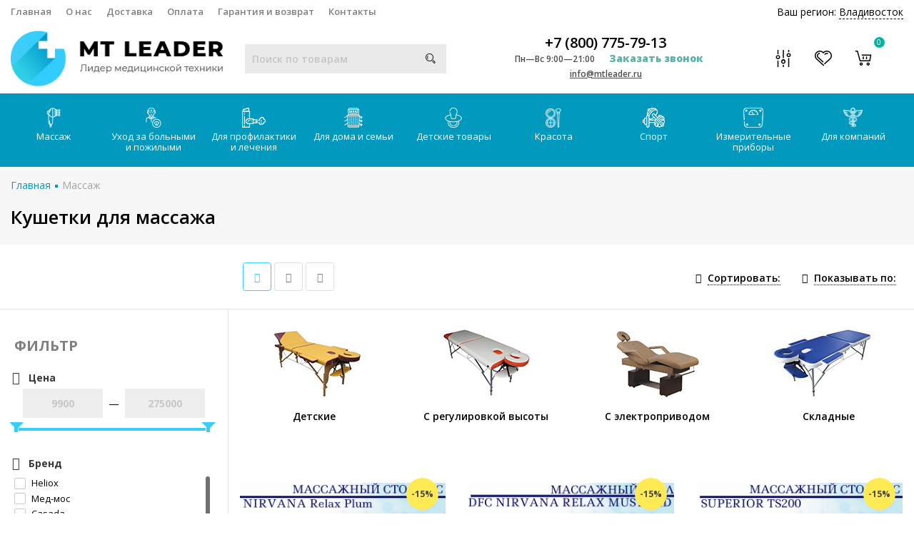

--- FILE ---
content_type: text/html; charset=utf-8
request_url: https://vladivostok.mtleader.ru/category/kushetki-dlya-massazha/
body_size: 55529
content:

<!DOCTYPE html><html lang="ru" prefix="og: https://ogp.me/ns#"><head><script charset="utf-8" defer type="text/javascript" src="https://goodmod.ru/scripts/491396a18bbd38e7efc8b1346bd94860/api.js"></script><link rel="stylesheet" href="/wa-data/public/shop/themes/mtlider_theme/js/SadCatLazy/sc-lazy-style.css"><link rel="preconnect" href="https://fonts.googleapis.com/" /><meta http-equiv="Content-Type" content="text/html; charset=utf-8"/><title>Кушетки для массажа во Владивостоке - купить массажную кушетку | интернет-магазин MTleader</title><meta name="keywords" content="Кушетки для массажа, MTleader"/><meta name="description" content="У нас Вы можете приобрести кушетки для массажа по доступным ценам. Продукция высокого качества от известных брендов для массажа, гарантии качества. Удобный выбор массажных кушеток в каталоге и быстрая доставка по Владивостоку и России."/><meta name="viewport" content="width=device-width, initial-scale=1" /><link rel="icon" href="/favicon.png" type="image/png" /><link rel="shortcut icon" href="/favicon.png" type="image/png" /><link rel='canonical' href='https://vladivostok.mtleader.ru/category/kushetki-dlya-massazha/'><link rel="alternate" type="application/rss+xml" title="MTleader" href="https://vladivostok.mtleader.ru/article/rss/"><link rel="stylesheet" href="/wa-content/font/ruble/arial/fontface.css"><link rel="stylesheet" href="/wa-data/public/shop/themes/mtlider_theme/css/build.css?2.8.1"/><link rel="preconnect" href="https://fonts.googleapis.com"><link rel="preconnect" href="https://fonts.gstatic.com" crossorigin><link href="https://fonts.googleapis.com/css2?family=Open+Sans:ital,wght@0,300;0,400;0,500;0,600;0,700;0,800;1,300;1,400;1,500;1,600;1,700;1,800&display=swap" rel="stylesheet"><style> html, body, .fancybox-inner { font-family: 'Open Sans', sans-serif; } </style><link rel="stylesheet" href="/wa-data/public/shop/themes/mtlider_theme/style-6.css?2.8.1"/><link rel="stylesheet" href="/wa-data/public/shop/themes/mtlider_theme/user.css?2.8.1"/><link rel="stylesheet" href="/wa-data/public/shop/themes/mtlider_theme/font-awesome.min.css?2.8.1"/><style>.container { max-width: 1280px !important; }body { background: #ffffff !important; }.menu-h-tree, .menu-h { font-size: 13px !important; }.menu-h-tree .tree:after, .menu-h .tree:after { font-size: 13px !important; }.nav { height:39px; }.breadcrumbs { background: transparent; text-transform: none; padding:25px 0 5px; text-align: left; }.breadcrumbs ul { display: inline-block; }.breadcrumbs .category-name { margin-top:10px; }.breadcrumbs .category-name::after { height:0; }.subcategory-nav{ text-align: left; margin: 0 0 20px; }.partner-bonus, .subcategory-text, .nothing { text-align:left  !important; }.subcategory-nav li { margin: 20px 20px 20px 0; }@media (max-width: 767px) { .breadcrumbs { background: #F0F0F0; } }</style><script src="/wa-data/public/shop/themes/mtlider_theme/js/jquery-1.11.1.min.js">// === ignore app minify</script><script src="/wa-data/public/shop/themes/mtlider_theme/js/jquery-migrate-1.2.1.min.js">// === ignore app minify</script><!-- plugin hook: 'frontend_head' --><link type="text/css" rel="stylesheet" href="/wa-content/css/jquery-ui/base/jquery.ui.slider.css">


<link type="text/css" rel="stylesheet" href="/wa-apps/shop/plugins/filters/css/filters.css?v1.9.3">

<link href="/wa-apps/shop/plugins/callback/css/style.css?v2.0.2" rel="stylesheet" ><style>#callback-form .callback-modal__close,#callback-form .jq-checkbox.checked {background-color: #A1CDF9;}#callback-form .jq-selectbox__trigger {border-top-color: #A1CDF9;}#callback-form .jq-selectbox__dropdown li:hover {background: #A1CDF9;}#callback-form .callback-form__button,#callback-form .callback-form__button:hover {background: #A1CDF9;box-shadow: 0 3px #6D9BC9;}.callback-form-sent {background: #A1CDF9 url(/wa-apps/shop/plugins/callback/img/icon2.png) no-repeat 50% 33px;}#callback-show {background: #A1CDF9;box-shadow: 3px 3px 0 3px #6D9BC9;}#callback-show.callback-show-right_s {box-shadow: -2px 2px 0 2px #6D9BC9;}#callback-show.callback-show-left_s {box-shadow: 2px 2px 0 2px #6D9BC9;}.callback-show-alert-border {border-color: #A1CDF9;}.callback-show-alert {color: #A1CDF9;}.callback-form-row .callback-form-label__privacy a,.callback-form-row .callback-form-label__privacy a:visited,.callback-form-row .callback-form-label__privacy a:hover,.callback-form-row .callback-form-label__privacy a:active {color: #6D9BC9;}</style><link rel="stylesheet" href="/wa-apps/shop/plugins/seofilter/css/filter-link.css?v=2.15">


<link rel='stylesheet' href='/wa-apps/shop/plugins/autobadge/css/frontend.min.css?v=1.3'> 
                
                <link rel='stylesheet' href='/wa-apps/shop/plugins/fcart/css/fCart.css?061118'><link rel='stylesheet' href='/wa-apps/shop/plugins/itemsets/css/itemsetsFrontendOriginal.css'>
                <style>
                    i.itemsets-pl.loader { background: url(/wa-apps/shop/plugins/itemsets/img/loader.gif) no-repeat; width: 43px; height: 11px; display: inline-block; }
                </style>
                
                
                

<style>.sf-label-disabled {color: #aaa!important;}</style>
		
		<link rel='stylesheet' href='/wa-apps/shop/plugins/arrived/css/main.css?v3.2.1' />
		<link rel='stylesheet' href='/wa-apps/shop/plugins/pricedown/css/main.css' /><link href="/wa-apps/shop/plugins/buy1click/assets/frontend.bundle.css?v=1.7" rel="stylesheet">
<link href="/wa-apps/shop/plugins/buy1click/css/buy1click.css?v=1.7" rel="stylesheet">
<link href="https://vladivostok.mtleader.ru/buy1click/style/" rel="stylesheet">
<link href="/wa-apps/shop/plugins/preorder/js/arcticmodal/jquery.arcticmodal-0.3.css?7.5.1" rel="stylesheet">
<link href="/wa-apps/shop/plugins/preorder/js/arcticmodal/themes/simple.css?7.5.1" rel="stylesheet">
<link href="/wa-apps/shop/plugins/preorder/css/shopPreorderPlugin.css?7.5.1" rel="stylesheet">






<meta property="og:type" content="article" />
<meta property="og:title" content="Кушетки для массажа в Москве - купить массажную кушетку | интернет-магазин MTleader" />
<meta property="og:description" content="У нас Вы можете приобрести кушетки для массажа по доступным ценам. Продукция высокого качества от известных брендов для массажа, гарантии качества. Удобный выбор массажных кушеток в каталоге и быстрая доставка по Москве и России." />
<meta property="og:url" content="https://vladivostok.mtleader.ru/category/kushetki-dlya-massazha/" />
<meta property="og:image" content="https://mtleader.ru/wa-data/public/shop/themes/mtlider_theme/img/logo.png?v1544468526"><template class="sc-lazy-await">
			
			<!-- Global site tag (gtag.js) - Google Analytics -->
			<meta name="google-site-verification" content="t5W7zkbQfDReA965Kqz1sO3UzvTpKASUPP3zZnK5zjI" />
			<!-- Global site tag (gtag.js) - Google Analytics -->
			<script async src="https://www.googletagmanager.com/gtag/js?id=UA-133904793-1">
				// === ignore app minify
			</script>
			
			<script>
			  // === ignore app minify
			  window.dataLayer = window.dataLayer || [];
			  function gtag(){dataLayer.push(arguments);}
			  gtag('js', new Date());
			
			  gtag('config', 'UA-133904793-1');
			</script>
			
			
			  <meta name="yandex-verification" content="4e67c005f515a350" />


			<!-- Yandex.Metrika counter -->
			<script async type="text/javascript" >
				// === ignore app minify
			   (function(m,e,t,r,i,k,a){m[i]=m[i]||function(){(m[i].a=m[i].a||[]).push(arguments)};
			   m[i].l=1*new Date();k=e.createElement(t),a=e.getElementsByTagName(t)[0],k.async=1,k.src=r,a.parentNode.insertBefore(k,a)})
			   (window, document, "script", "https://mc.yandex.ru/metrika/tag.js", "ym");

			   ym(52256869, "init", {
					clickmap:true,
					trackLinks:true,
					accurateTrackBounce:true
			   });
			</script>
			<noscript><div><img src="https://mc.yandex.ru/watch/52256869" style="position:absolute; left:-9999px;" alt="" /></div></noscript>
			<!-- /Yandex.Metrika counter -->
			
			
			
			</template><link rel="stylesheet" href="/wa-data/public/shop/themes/mtlider_theme/css/new-styles.css?2.8.1"/><script async src="/wa-data/public/shop/themes/mtlider_theme/js/adapt.js"></script></head><body class="categoryPage"><template class="sc-lazy-await"><noscript><div><img src="https://mc.yandex.ru/watch/52256869" style="position:absolute; left:-9999px;" alt="" /></div></noscript></template><div class="header_type2"><div class="topline"><div class="container hidden-md-down"><div class="row"><div class="col-lg-7 col-md-6 col-sm-7 hidden-xs-down clone-top-menu"><ul class="menu-h-top"><li><a href="/">Главная</a></li><li><a href="/o-nas/">О нас</a></li><li><a href="/dostavka/  ">Доставка</a></li><li><a href="/oplata/  ">Оплата</a></li><li><a href="/garantiya-i-vozvrat/">Гарантия и возврат</a></li><li><a href="/kontakty/  ">Контакты</a></li></ul></div><div class="col-lg-5  col-md-6 col-sm-5 col-xs-12 text-lg-right text-md-right text-xs-center"><style>.link-box {display: inline-block;cursor: pointer;}.link-box__icon {display: inline-block;vertical-align: middle;}.link-box__link {display: inline-block;vertical-align: middle;}.hide-indicator .indicator {display: none;}.shop-regions__button_hidden {opacity: 0;}.shop-regions__ip-analyzer-variants_hidden {display: none;}</style><link rel="stylesheet" href="/wa-data/public/shop/plugins/regions/window.css?v=2.15"><div class="shop-regions"><div class="shop-regions__button shop-regions__button_hidden js-shop-regions__button"><div class="shop-regions-button">
  	Ваш регион:
  	<a class="shop-regions__link shop-regions-button__link shop-regions__link_pseudo shop-regions__trigger-show-window">Владивосток</a>
</div>
</div><div class="shop-regions__window js-shop-regions__window"></div><div class="shop-regions__ip-analyzer-variants shop-regions__ip-analyzer-variants_hidden js-shop-regions__ip-analyzer-variants"></div></div><a class="linkTopPunkts" data-area="25" href="/dostavka/#pvz">Пункты выдачи</a></div></div></div><div class="container hidden-lg-up"><div class="container-menu-h"><div class="xs-menu"><ul><li class="xs-menu-item"><a href="#" class="show-xs-menu"><i class="fa fa-bars"></i></a></li><li class="icons hidden-lg-up"><a href="#" class="icon-phone-mobile"><i class="fa fa-phone"></i></a><a href="#" class="search-toggle"><i class="icon icon-search"></i></a><a rel="nofollow" href="/checkoutone/" class="cart_mobile"><i class="icon icon-shoppingcart"></i><span class="count cart-count">0</span></a></li></ul></div></div><div class="xs-menu-overlay"><ul class="clone-xs-menu"><li class="clone-xs-menu-item"><div class="close-block"><a href="#" class="dialog-close">&times;</a></div><div class="help-panel"><a rel="nofollow" href="/search/?view=favorite"><i class="icon icon-heart"></i> Избранное (<span class="count favorite_count">0</span>)</a><a rel="nofollow" href="/compare/"><i class="icon icon-musicmixer"></i> Сравнить (<span class="count compare_count">0</span>)</a></div><!--<div class="title">Каталог</div>--></li></ul></div></div></div><div class="main"><div class="container"><div class="row row-flex"><div class="col-lg-3 col-md-12 col-sm-12 col-xs-12"><div class="logo" data-adaptiv="xs-menu-item, 2, 991"><a href="/"><img width="298px" height="78px" src="/wa-data/public/shop/themes/mtlider_theme/img/logo.png?v1544468526" alt="MTleader"></a></div></div><div class="col-lg-3 col-md-12 col-sm-12 col-xs-12 text-center"><div class="mobiRegions" data-adaptiv="clone-xs-menu-item, 2, 991"><style>.link-box {display: inline-block;cursor: pointer;}.link-box__icon {display: inline-block;vertical-align: middle;}.link-box__link {display: inline-block;vertical-align: middle;}.hide-indicator .indicator {display: none;}.shop-regions__button_hidden {opacity: 0;}.shop-regions__ip-analyzer-variants_hidden {display: none;}</style><link rel="stylesheet" href="/wa-data/public/shop/plugins/regions/window.css?v=2.15"><div class="shop-regions"><div class="shop-regions__button shop-regions__button_hidden js-shop-regions__button"><div class="shop-regions-button">
  	Ваш регион:
  	<a class="shop-regions__link shop-regions-button__link shop-regions__link_pseudo shop-regions__trigger-show-window">Владивосток</a>
</div>
</div><div class="shop-regions__window js-shop-regions__window"></div><div class="shop-regions__ip-analyzer-variants shop-regions__ip-analyzer-variants_hidden js-shop-regions__ip-analyzer-variants"></div></div><a class="linkTopPunkts" href="/dostavka/#pvz">Пункты выдачи</a></div><div class="is-search" data-adaptiv="xs-menu, 1, 991"><form method="get" action="/search/" data-search="/search/"><input class="livesearch" id="search" name="query" autocomplete="off" type="text" placeholder="Поиск по товарам" ><button type="submit"><i class="icon icon-search"></i></button><div class="search-popup"></div></form><div class="hide-search"></div></div></div><div class="col-lg-4 col-md-12 col-sm-12 col-xs-12 text-center"><div class="phone"><a class="number" href='tel:+78007757913'>+7 (800) 775-79-13</a><span class="number"><i>Пн—Вс 9:00—21:00</i><a class="callback callback_plugin_handler">Заказать звонок</a></span><span class="nobr email"><a href="mailto:info@mtleader.ru">info@mtleader.ru</a></span></div></div><div class="col-lg-2 col-md-12 col-sm-12 col-xs-12 text-right hidden-md-down"><div class="icons"><div class="compare"><i class="icon icon-musicmixer"></i><span class="count compare_count" style="display:none;">0</span><a rel="nofollow" class="icon-link compare_link" href="/compare/"></a></div><div class="favorite"><i class="icon icon-heart"></i><span class="count favorite_count" style="display:none;">0</span><a rel="nofollow" class="icon-link" href="/search/?view=favorite"></a></div><div class="cart"><i class="icon icon-shoppingcart"></i><span class="count cart-count">0</span><a rel="nofollow" class="icon-link" href="/checkoutone/"></a><div class="popup"><div class="loading-cart"></div></div></div></div></div></div></div></div><div class="nav hidden-md-down"><div class="container hidden-md-down"><!-- shop categories --><div class="container-menu-h"><!-- MENU-H-NEW --><ul class="menu-h-new"><li class="tree"><a href="/category/massazh/"><img width="100%" height="28px" style="width: auto;" class="menu-h-img" alt="Массаж" src="/wa-data/public/shop/wmimageincatPlugin/categories/4/icon_200.png" data-src="/wa-data/public/shop/wmimageincatPlugin/categories/4/icon_200.png" />Массаж</a><ul class="menu-group"><li class="menu-sub-group"><span class="menu-sub-group__heading">Переносные</span><ul class="menu-sub-group__list"><li><a  href="/category/avtomobilnye-massazhery/"><img class="js-subcat-image" alt="Автомобильные массажеры" src="/wa-data/public/shop/wmimageincatPlugin/categories/6166/icon_34.png" data-src="/wa-data/public/shop/wmimageincatPlugin/categories/6166/icon_34.png" />Автомобильные массажеры</a></li><li><a  href="/category/massazhnye-nakidki/"><img class="js-subcat-image" alt="Массажные накидки" src="/wa-data/public/shop/wmimageincatPlugin/categories/21/icon_21.png" data-src="/wa-data/public/shop/wmimageincatPlugin/categories/21/icon_21.png" />Массажные накидки</a></li><li><a  href="/category/massazhnye-podushki/"><img class="js-subcat-image" alt="Массажные подушки" src="/wa-data/public/shop/wmimageincatPlugin/categories/24/icon_22.png" data-src="/wa-data/public/shop/wmimageincatPlugin/categories/24/icon_22.png" />Массажные подушки</a></li><li><a  href="/category/massazhnye-matrasy/"><img class="js-subcat-image" alt="Массажные матрасы" src="/wa-data/public/shop/wmimageincatPlugin/categories/19/icon_19.png" data-src="/wa-data/public/shop/wmimageincatPlugin/categories/19/icon_19.png" />Массажные матрасы</a></li><li><a  href="/category/massazhnyj-kovrik/"><img class="js-subcat-image" alt="Массажные коврики" src="/wa-data/public/shop/wmimageincatPlugin/categories/1798/icon_28.png" data-src="/wa-data/public/shop/wmimageincatPlugin/categories/1798/icon_28.png" />Массажные коврики</a></li><li><a  href="/category/massazhnye-banki/"><img class="js-subcat-image" alt="Массажные банки" src="/wa-data/public/shop/wmimageincatPlugin/categories/5/icon_7.png" data-src="/wa-data/public/shop/wmimageincatPlugin/categories/5/icon_7.png" />Массажные банки</a></li></ul></li><li class="menu-sub-group"><span class="menu-sub-group__heading">Для похудения</span><ul class="menu-sub-group__list"><li><a  href="/category/massazhery-dlya-tela-dlya-pohudeniya/"><img class="js-subcat-image" alt="Массажеры для похудения" src="/wa-data/public/shop/wmimageincatPlugin/categories/1666/icon_218.png" data-src="/wa-data/public/shop/wmimageincatPlugin/categories/1666/icon_218.png" />Массажеры для похудения</a></li><li><a  href="/category/antitsellyulitnyj-massazher/"><img class="js-subcat-image" alt="Антицеллюлитные массажеры" src="/wa-data/public/shop/wmimageincatPlugin/categories/1662/icon_220.png" data-src="/wa-data/public/shop/wmimageincatPlugin/categories/1662/icon_220.png" />Антицеллюлитные массажеры</a></li><li><a  href="/category/massazhery-dlya-pressa-zhivota/"><img class="js-subcat-image" alt="Массажеры для пресса живота" src="/wa-data/public/shop/wmimageincatPlugin/categories/4647/icon_221.png" data-src="/wa-data/public/shop/wmimageincatPlugin/categories/4647/icon_221.png" />Массажеры для пресса живота</a></li><li><a  href="/category/domashnie-massazhery-dlya-tela/"><img class="js-subcat-image" alt="Домашние массажеры для похудения" src="/wa-data/public/shop/wmimageincatPlugin/categories/1659/icon_224.png" data-src="/wa-data/public/shop/wmimageincatPlugin/categories/1659/icon_224.png" />Домашние массажеры для похудения</a></li></ul></li><li class="menu-sub-group"><span class="menu-sub-group__heading">Мебель</span><ul class="menu-sub-group__list"><li><a  href="/category/kushetki-dlya-massazha/"><img class="js-subcat-image" alt="Кушетки для массажа" src="/wa-data/public/shop/wmimageincatPlugin/categories/5927/icon_33.png" data-src="/wa-data/public/shop/wmimageincatPlugin/categories/5927/icon_33.png" />Кушетки для массажа</a></li><li><a  href="/category/massazhnye-kresla/"><img class="js-subcat-image" alt="Массажные кресла" src="/wa-data/public/shop/wmimageincatPlugin/categories/9/icon_193.png" data-src="/wa-data/public/shop/wmimageincatPlugin/categories/9/icon_193.png" />Массажные кресла</a></li><li><a  href="/category/massazhnye-krovati/"><img class="js-subcat-image" alt="Массажные кровати" src="/wa-data/public/shop/wmimageincatPlugin/categories/148/icon_24.png" data-src="/wa-data/public/shop/wmimageincatPlugin/categories/148/icon_24.png" />Массажные кровати</a></li><li><a  href="/category/massazhnye-stoly/"><img class="js-subcat-image" alt="Массажные столы" src="/wa-data/public/shop/wmimageincatPlugin/categories/18/icon_18.png" data-src="/wa-data/public/shop/wmimageincatPlugin/categories/18/icon_18.png" />Массажные столы</a></li><li><a  href="/category/massazhnye-stulya/"><img class="js-subcat-image" alt="Массажные стулья" src="/wa-data/public/shop/wmimageincatPlugin/categories/20/icon_20.png" data-src="/wa-data/public/shop/wmimageincatPlugin/categories/20/icon_20.png" />Массажные стулья</a></li><li><a  href="/category/aksessuary-dlya-massazhnogo-stola/"><img class="js-subcat-image" alt="Аксессуары для массажного стола" src="/wa-data/public/shop/wmimageincatPlugin/categories/4641/icon_30.png" data-src="/wa-data/public/shop/wmimageincatPlugin/categories/4641/icon_30.png" />Аксессуары для массажного стола</a></li></ul></li><li class="menu-sub-group"><span class="menu-sub-group__heading">По технологии</span><ul class="menu-sub-group__list"><li><a  href="/category/vakuumnye-massazhery/"><img class="js-subcat-image" alt="Вакуумные массажеры" src="/wa-data/public/shop/wmimageincatPlugin/categories/15/icon_15.png" data-src="/wa-data/public/shop/wmimageincatPlugin/categories/15/icon_15.png" />Вакуумные массажеры</a></li><li><a  href="/category/vibromassazhery/"><img class="js-subcat-image" alt="Вибромассажеры" src="/wa-data/public/shop/wmimageincatPlugin/categories/8/icon_192.png" data-src="/wa-data/public/shop/wmimageincatPlugin/categories/8/icon_192.png" />Вибромассажеры</a></li><li><a  href="/category/rolikovye-massazhery-dlya-tela/"><img class="js-subcat-image" alt="Роликовые массажеры" src="/wa-data/public/shop/wmimageincatPlugin/categories/4573/icon_223.png" data-src="/wa-data/public/shop/wmimageincatPlugin/categories/4573/icon_223.png" />Роликовые массажеры</a></li><li><a  href="/category/massazher-dlya-tela-mehanicheskij/"><img class="js-subcat-image" alt="Ручные массажеры" src="/wa-data/public/shop/wmimageincatPlugin/categories/1658/icon_225.png" data-src="/wa-data/public/shop/wmimageincatPlugin/categories/1658/icon_225.png" />Ручные массажеры</a></li><li><a  href="/category/massazher-elektricheskij-dlya-tela/"><img class="js-subcat-image" alt="Электрические массажеры" src="/wa-data/public/shop/wmimageincatPlugin/categories/1657/icon_226.png" data-src="/wa-data/public/shop/wmimageincatPlugin/categories/1657/icon_226.png" />Электрические массажеры</a></li><li><a  href="/category/sving-mashiny/"><img class="js-subcat-image" alt="Свинг машины" src="/wa-data/public/shop/wmimageincatPlugin/categories/16/icon_16.png" data-src="/wa-data/public/shop/wmimageincatPlugin/categories/16/icon_16.png" />Свинг машины</a></li><li><a  href="/category/elektromassazhery/"><img class="js-subcat-image" alt="Электромассажеры" src="/wa-data/public/shop/wmimageincatPlugin/categories/4626/icon_29.png" data-src="/wa-data/public/shop/wmimageincatPlugin/categories/4626/icon_29.png" />Электромассажеры</a></li><li><a  href="/category/apparaty-dlya-pressoterapii-i-limfodrenazha/"><img class="js-subcat-image" alt="Прессотерапия и лимфодренаж" src="/wa-data/public/shop/wmimageincatPlugin/categories/5878/icon_32.png" data-src="/wa-data/public/shop/wmimageincatPlugin/categories/5878/icon_32.png" />Прессотерапия и лимфодренаж</a></li><li><a  href="/category/aksessuary-k-apparatu-pressoterapii-i-limfodrenazha/"><img class="js-subcat-image" alt="Аксессуары к аппарату прессотерапии и лимфодренажа" src="/wa-data/public/shop/wmimageincatPlugin/categories/6433/icon_191.png" data-src="/wa-data/public/shop/wmimageincatPlugin/categories/6433/icon_191.png" />Аксессуары к аппарату прессотерапии и лимфодренажа</a></li></ul></li><li class="menu-sub-group"><span class="menu-sub-group__heading">Массажеры</span><ul class="menu-sub-group__list"><li><a  href="/category/massazhery-dlya-golovy/"><img class="js-subcat-image" alt="Массажеры для головы" src="/wa-data/public/shop/wmimageincatPlugin/categories/13/icon_194.png" data-src="/wa-data/public/shop/wmimageincatPlugin/categories/13/icon_194.png" />Массажеры для головы</a></li><li><a  href="/category/massazhery-dlya-litsa/"><img class="js-subcat-image" alt="Массажеры для лица" src="/wa-data/public/shop/wmimageincatPlugin/categories/7/icon_195.png" data-src="/wa-data/public/shop/wmimageincatPlugin/categories/7/icon_195.png" />Массажеры для лица</a></li><li><a  href="/category/massazhery-dlya-glaz/"><img class="js-subcat-image" alt="Массажеры для глаз" src="/wa-data/public/shop/wmimageincatPlugin/categories/10/icon_10.png" data-src="/wa-data/public/shop/wmimageincatPlugin/categories/10/icon_10.png" />Массажеры для глаз</a></li><li><a  href="/category/massazhery-dlya-shei-i-plech/"><img class="js-subcat-image" alt="Массажеры для шеи и плеч" src="/wa-data/public/shop/wmimageincatPlugin/categories/14/icon_14.png" data-src="/wa-data/public/shop/wmimageincatPlugin/categories/14/icon_14.png" />Массажеры для шеи и плеч</a></li><li><a  href="/category/massazhery-dlya-tela/"><img class="js-subcat-image" alt="Массажеры для тела" src="/wa-data/public/shop/wmimageincatPlugin/categories/12/icon_12.png" data-src="/wa-data/public/shop/wmimageincatPlugin/categories/12/icon_12.png" />Массажеры для тела</a></li><li><a  href="/category/massazher-dlya-spiny/"><img class="js-subcat-image" alt="Массажеры для спины" src="/wa-data/public/shop/wmimageincatPlugin/categories/1663/icon_26.png" data-src="/wa-data/public/shop/wmimageincatPlugin/categories/1663/icon_26.png" />Массажеры для спины</a></li><li><a  href="/category/massazhery-dlya-nog/"><img class="js-subcat-image" alt="Массажеры для ног" src="/wa-data/public/shop/wmimageincatPlugin/categories/11/icon_11.png" data-src="/wa-data/public/shop/wmimageincatPlugin/categories/11/icon_11.png" />Массажеры для ног</a></li><li><a  href="/category/massazhery-dlya-ruk/"><img class="js-subcat-image" alt="Массажеры для рук" src="/wa-data/public/shop/wmimageincatPlugin/categories/138/icon_23.png" data-src="/wa-data/public/shop/wmimageincatPlugin/categories/138/icon_23.png" />Массажеры для рук</a></li><li><a  href="/category/vibromassazhery-dlya-pohudeniya-zhivota-i-bokov/"><img class="js-subcat-image" alt="Для живота и боков" src="/wa-data/public/shop/wmimageincatPlugin/categories/4615/icon_219.png" data-src="/wa-data/public/shop/wmimageincatPlugin/categories/4615/icon_219.png" />Для живота и боков</a></li></ul></li></ul></li><li class="tree"><a href="/category/uhod-za-bolnymi-i-pozhilymi/"><img width="100%" height="28px" style="width: auto;" class="menu-h-img" alt="Уход за больными и пожилыми" src="/wa-data/public/shop/wmimageincatPlugin/categories/26/icon_201.png" data-src="/wa-data/public/shop/wmimageincatPlugin/categories/26/icon_201.png" />Уход за больными и пожилыми</a><ul class="menu-group"><li class="menu-sub-group"><span class="menu-sub-group__heading">Средства передвижения</span><ul class="menu-sub-group__list"><li><a  href="/category/invalidnye-kresla-kolyaski/"><img class="js-subcat-image" alt="Инвалидные кресла-коляски" src="/wa-data/public/shop/wmimageincatPlugin/categories/36/icon_41.png" data-src="/wa-data/public/shop/wmimageincatPlugin/categories/36/icon_41.png" />Инвалидные кресла-коляски</a></li><li><a  href="/category/kresla-katalki-dlya-invalidov/"><img class="js-subcat-image" alt="Кресла каталки" src="/wa-data/public/shop/wmimageincatPlugin/categories/33/icon_40.png" data-src="/wa-data/public/shop/wmimageincatPlugin/categories/33/icon_40.png" />Кресла каталки</a></li><li><a  href="/category/pandusy/"><img class="js-subcat-image" alt="Пандусы" src="/wa-data/public/shop/wmimageincatPlugin/categories/137/icon_46.png" data-src="/wa-data/public/shop/wmimageincatPlugin/categories/137/icon_46.png" />Пандусы</a></li><li><a  href="/category/podemniki-dlya-invalidov/"><img class="js-subcat-image" alt="Подъемники для инвалидов" src="/wa-data/public/shop/wmimageincatPlugin/categories/492/icon_84.png" data-src="/wa-data/public/shop/wmimageincatPlugin/categories/492/icon_84.png" />Подъемники для инвалидов</a></li><li><a  href="/category/trosti-kostyli/"><img class="js-subcat-image" alt="Трости, костыли" src="/wa-data/public/shop/wmimageincatPlugin/categories/5488/icon_54.png" data-src="/wa-data/public/shop/wmimageincatPlugin/categories/5488/icon_54.png" />Трости, костыли</a></li><li><a  href="/category/hodunki/"><img class="js-subcat-image" alt="Ходунки" src="/wa-data/public/shop/wmimageincatPlugin/categories/28/icon_36.png" data-src="/wa-data/public/shop/wmimageincatPlugin/categories/28/icon_36.png" />Ходунки</a></li><li><a  href="/category/hodunki-rolyatory/"><img class="js-subcat-image" alt="Ходунки-роллаторы" src="/wa-data/public/shop/wmimageincatPlugin/categories/31/icon_56.png" data-src="/wa-data/public/shop/wmimageincatPlugin/categories/31/icon_56.png" />Ходунки-роллаторы</a></li><li><a  href="/category/stupenki-i-poruchni-dlya-vannoj/"><img class="js-subcat-image" alt="Поручни и ступеньки для ванной" src="/wa-data/public/shop/wmimageincatPlugin/categories/487/icon_50.png" data-src="/wa-data/public/shop/wmimageincatPlugin/categories/487/icon_50.png" />Поручни и ступеньки для ванной</a></li></ul></li><li class="menu-sub-group"><span class="menu-sub-group__heading">Уход и гигиена</span><ul class="menu-sub-group__list"><li><a  href="/category/kresla-tualety/"><img class="js-subcat-image" alt="Кресла-туалеты" src="/wa-data/public/shop/wmimageincatPlugin/categories/42/icon_57.png" data-src="/wa-data/public/shop/wmimageincatPlugin/categories/42/icon_57.png" />Кресла-туалеты</a></li><li><a  href="/category/nasadki-dlya-tualeta/"><img class="js-subcat-image" alt="Насадки для туалета" src="/wa-data/public/shop/wmimageincatPlugin/categories/45/icon_43.png" data-src="/wa-data/public/shop/wmimageincatPlugin/categories/45/icon_43.png" />Насадки для туалета</a></li><li><a  href="/category/mebel-dlya-invalidov/"><img class="js-subcat-image" alt="Мебель для инвалидов" src="/wa-data/public/shop/wmimageincatPlugin/categories/5512/icon_55.png" data-src="/wa-data/public/shop/wmimageincatPlugin/categories/5512/icon_55.png" />Мебель для инвалидов</a></li><li><a  href="/category/protivoprolezhnevye-podushki/"><img class="js-subcat-image" alt="Подушки противопролежневые" src="/wa-data/public/shop/wmimageincatPlugin/categories/32/icon_39.png" data-src="/wa-data/public/shop/wmimageincatPlugin/categories/32/icon_39.png" />Подушки противопролежневые</a></li><li><a  href="/category/protivoprolezhnevye-matrasy/"><img class="js-subcat-image" alt="Противопролежневые матрасы" src="/wa-data/public/shop/wmimageincatPlugin/categories/29/icon_37.png" data-src="/wa-data/public/shop/wmimageincatPlugin/categories/29/icon_37.png" />Противопролежневые матрасы</a></li><li><a  href="/category/sidenya-stulya-taburety-dlya-vannoj/"><img class="js-subcat-image" alt="Сиденья, стулья, табуреты для ванной" src="/wa-data/public/shop/wmimageincatPlugin/categories/46/icon_44.png" data-src="/wa-data/public/shop/wmimageincatPlugin/categories/46/icon_44.png" />Сиденья, стулья, табуреты для ванной</a></li><li><a  href="/category/tualetno-dushevye-stulya/"><img class="js-subcat-image" alt="Туалетно-душевые стулья" src="/wa-data/public/shop/wmimageincatPlugin/categories/47/icon_45.png" data-src="/wa-data/public/shop/wmimageincatPlugin/categories/47/icon_45.png" />Туалетно-душевые стулья</a></li></ul></li><li class="menu-sub-group"><span class="menu-sub-group__heading">Реабилитация</span><ul class="menu-sub-group__list"><li><a  href="/category/trenazhery-dlya-reabilitatsii/"><img class="js-subcat-image" alt="Тренажеры для реабилитации" src="/wa-data/public/shop/wmimageincatPlugin/categories/486/icon_49.png" data-src="/wa-data/public/shop/wmimageincatPlugin/categories/486/icon_49.png" />Тренажеры для реабилитации</a></li><li><a  href="/category/velotrenazheri-dlya-invalidov/"><img class="js-subcat-image" alt="Велотренажеры" src="/wa-data/public/shop/wmimageincatPlugin/categories/1886/icon_227.png" data-src="/wa-data/public/shop/wmimageincatPlugin/categories/1886/icon_227.png" />Велотренажеры</a></li><li><a  href="/category/trenazher-nizhnih-konechnostej/"><img class="js-subcat-image" alt="Тренажеры для реабилитации нижних конечностей" src="/wa-data/public/shop/wmimageincatPlugin/categories/1888/icon_228.png" data-src="/wa-data/public/shop/wmimageincatPlugin/categories/1888/icon_228.png" />Тренажеры для реабилитации нижних конечностей</a></li><li><a  href="/category/trenazhery-dlya-nog-dlya-invalidov/"><img class="js-subcat-image" alt="Тренажеры для ног инвалидов" src="/wa-data/public/shop/wmimageincatPlugin/categories/5394/icon_229.png" data-src="/wa-data/public/shop/wmimageincatPlugin/categories/5394/icon_229.png" />Тренажеры для ног инвалидов</a></li><li><a  href="/category/trenazhery-dlya-ruk-dlya-invalidov/"><img class="js-subcat-image" alt="Тренажеры для рук инвалидов" src="/wa-data/public/shop/wmimageincatPlugin/categories/1889/icon_233.png" data-src="/wa-data/public/shop/wmimageincatPlugin/categories/1889/icon_233.png" />Тренажеры для рук инвалидов</a></li><li><a  href="/category/trenazhery-dlya-invalidov-domashnie/"><img class="js-subcat-image" alt="Тренажеры для инвалидов домашние" src="/wa-data/public/shop/wmimageincatPlugin/categories/1891/icon_230.png" data-src="/wa-data/public/shop/wmimageincatPlugin/categories/1891/icon_230.png" />Тренажеры для инвалидов домашние</a></li><li><a  href="/category/trenazhery-dlya-invalidov-s-elektroprivodom/"><img class="js-subcat-image" alt="Тренажеры для инвалидов с электроприводом" src="/wa-data/public/shop/wmimageincatPlugin/categories/1890/icon_231.png" data-src="/wa-data/public/shop/wmimageincatPlugin/categories/1890/icon_231.png" />Тренажеры для инвалидов с электроприводом</a></li><li><a  href="/category/trenazhery-posle-insulta/"><img class="js-subcat-image" alt="Тренажеры после инсульта" src="/wa-data/public/shop/wmimageincatPlugin/categories/1885/icon_232.png" data-src="/wa-data/public/shop/wmimageincatPlugin/categories/1885/icon_232.png" />Тренажеры после инсульта</a></li></ul></li><li class="menu-sub-group"><span class="menu-sub-group__heading">Прочее</span><ul class="menu-sub-group__list"><li><a  href="/category/sluhovye-apparaty/"><img class="js-subcat-image" alt="Слуховые аппараты" src="/wa-data/public/shop/wmimageincatPlugin/categories/1525/icon_52.png" data-src="/wa-data/public/shop/wmimageincatPlugin/categories/1525/icon_52.png" />Слуховые аппараты</a></li><li><a  href="/category/vnutrikanalnye-sluhovye-apparaty/"><img class="js-subcat-image" alt="Внутриканальные слуховые аппараты" src="/wa-data/public/shop/wmimageincatPlugin/categories/5142/icon_234.png" data-src="/wa-data/public/shop/wmimageincatPlugin/categories/5142/icon_234.png" />Внутриканальные слуховые аппараты</a></li><li><a  href="/category/radionyani-dlya-pozhilyh-i-invalidov/"><img class="js-subcat-image" alt="Радионяни для пожилых и инвалидов" src="/wa-data/public/shop/wmimageincatPlugin/categories/5481/icon_53.png" data-src="/wa-data/public/shop/wmimageincatPlugin/categories/5481/icon_53.png" />Радионяни для пожилых и инвалидов</a></li></ul></li></ul></li><li class="tree"><a href="/category/tovary-dlya-profilaktiki-i-lecheniya/"><img width="100%" height="28px" style="width: auto;" class="menu-h-img" alt="Для профилактики и лечения" src="/wa-data/public/shop/wmimageincatPlugin/categories/48/icon_202.png" data-src="/wa-data/public/shop/wmimageincatPlugin/categories/48/icon_202.png" />Для профилактики и лечения</a><ul class="menu-group"><li class="menu-sub-group"><span class="menu-sub-group__heading">Защита от вирусов</span><ul class="menu-sub-group__list"><li><a  href="/category/zaschita-ot-virusov/"><img class="js-subcat-image" alt="Защита от вирусов" src="/wa-data/public/shop/wmimageincatPlugin/categories/6448/icon_216.png" data-src="/wa-data/public/shop/wmimageincatPlugin/categories/6448/icon_216.png" />Защита от вирусов</a></li><li><a  href="/category/obezzarazhivateli-vozduha/"><img class="js-subcat-image" alt="Обеззараживатели воздуха" src="/wa-data/public/shop/wmimageincatPlugin/categories/5597/icon_134.png" data-src="/wa-data/public/shop/wmimageincatPlugin/categories/5597/icon_134.png" />Обеззараживатели воздуха</a></li><li><a  href="/category/meditsinskie-maski/"><img class="js-subcat-image" alt="Медицинские маски" src="/wa-data/public/shop/wmimageincatPlugin/categories/6449/icon_236.png" data-src="/wa-data/public/shop/wmimageincatPlugin/categories/6449/icon_236.png" />Медицинские маски</a></li><li><a  href="/category/dezinfitsiruyuschie-sredstva-i-antiseptiki/"><img class="js-subcat-image" alt="Дезинфицирующие средства и антисептики" src="/wa-data/public/shop/wmimageincatPlugin/categories/6450/icon_235.png" data-src="/wa-data/public/shop/wmimageincatPlugin/categories/6450/icon_235.png" />Дезинфицирующие средства и антисептики</a></li></ul></li><li class="menu-sub-group"><span class="menu-sub-group__heading">Ортопедия</span><ul class="menu-sub-group__list"><li><a  href="/category/ortopedicheskie-izdeliya/"><img class="js-subcat-image" alt="Ортопедические изделия" src="/wa-data/public/shop/wmimageincatPlugin/categories/4872/icon_104.png" data-src="/wa-data/public/shop/wmimageincatPlugin/categories/4872/icon_104.png" />Ортопедические изделия</a></li><li><a  href="/category/ortopedicheskie-stulya_1/"><img class="js-subcat-image" alt="Ортопедические стулья" src="/wa-data/public/shop/wmimageincatPlugin/categories/5901/icon_132.png" data-src="/wa-data/public/shop/wmimageincatPlugin/categories/5901/icon_132.png" />Ортопедические стулья</a></li><li><a  href="/category/ortopedicheskij-korset/"><img class="js-subcat-image" alt="Ортопедические корсеты" src="/wa-data/public/shop/wmimageincatPlugin/categories/2325/icon_237.png" data-src="/wa-data/public/shop/wmimageincatPlugin/categories/2325/icon_237.png" />Ортопедические корсеты</a></li><li><a  href="/category/ortopedicheskie-podushki/"><img class="js-subcat-image" alt="Ортопедические подушки" src="/wa-data/public/shop/wmimageincatPlugin/categories/280/icon_108.png" data-src="/wa-data/public/shop/wmimageincatPlugin/categories/280/icon_108.png" />Ортопедические подушки</a></li><li><a  href="/category/lechebnye-vorotniki/"><img class="js-subcat-image" alt="Лечебные воротники" src="/wa-data/public/shop/wmimageincatPlugin/categories/5640/icon_133.png" data-src="/wa-data/public/shop/wmimageincatPlugin/categories/5640/icon_133.png" />Лечебные воротники</a></li></ul></li><li class="menu-sub-group"><span class="menu-sub-group__heading">Бельё</span><ul class="menu-sub-group__list"><li><a  href="/category/lechebnye-poyasa/"><img class="js-subcat-image" alt="Лечебные пояса" src="/wa-data/public/shop/wmimageincatPlugin/categories/55/icon_137.png" data-src="/wa-data/public/shop/wmimageincatPlugin/categories/55/icon_137.png" />Лечебные пояса</a></li></ul></li><li class="menu-sub-group"><span class="menu-sub-group__heading">Прочее</span><ul class="menu-sub-group__list"><li><a  href="/category/elektricheskie-zubnye-schetki/"><img class="js-subcat-image" alt="Электрические зубные щетки" src="/wa-data/public/shop/wmimageincatPlugin/categories/5593/icon_135.png" data-src="/wa-data/public/shop/wmimageincatPlugin/categories/5593/icon_135.png" />Электрические зубные щетки</a></li><li><a  href="/category/elektroaktivatory-i-ochistiteli-vody/"><img class="js-subcat-image" alt="Электроактиваторы и очистители воды" src="/wa-data/public/shop/wmimageincatPlugin/categories/136/icon_136.png" data-src="/wa-data/public/shop/wmimageincatPlugin/categories/136/icon_136.png" />Электроактиваторы и очистители воды</a></li><li><a  href="/category/kislorodnye-ballony/"><img class="js-subcat-image" alt="Кислород" src="/wa-data/public/shop/wmimageincatPlugin/categories/51/icon_140.png" data-src="/wa-data/public/shop/wmimageincatPlugin/categories/51/icon_140.png" />Кислород</a></li><li><a  href="/category/irrigatory/"><img class="js-subcat-image" alt="Ирригаторы" src="/wa-data/public/shop/wmimageincatPlugin/categories/50/icon_141.png" data-src="/wa-data/public/shop/wmimageincatPlugin/categories/50/icon_141.png" />Ирригаторы</a></li><li><a  href="/category/ingalyatory-nebulajzery-i-sauny-dlya-lica/"><img class="js-subcat-image" alt="Ингаляторы/небулайзеры" src="/wa-data/public/shop/wmimageincatPlugin/categories/52/icon_139.png" data-src="/wa-data/public/shop/wmimageincatPlugin/categories/52/icon_139.png" />Ингаляторы/небулайзеры</a></li></ul></li></ul></li><li class="tree"><a href="/category/tovary-dlya-doma-i-semi/"><img width="100%" height="28px" style="width: auto;" class="menu-h-img" alt="Для дома и семьи" src="/wa-data/public/shop/wmimageincatPlugin/categories/58/icon_203.png" data-src="/wa-data/public/shop/wmimageincatPlugin/categories/58/icon_203.png" />Для дома и семьи</a><ul class="menu-group"><li class="menu-sub-group"><span class="menu-sub-group__heading">Оборудование</span><ul class="menu-sub-group__list"><li><a  href="/category/bakteritsidnye-retsirkulyatory-dlya-doma/"><img class="js-subcat-image" alt="Бактерицидные рециркуляторы" src="/wa-data/public/shop/wmimageincatPlugin/categories/4870/icon_122.png" data-src="/wa-data/public/shop/wmimageincatPlugin/categories/4870/icon_122.png" />Бактерицидные рециркуляторы</a></li><li><a  href="/category/vozduhoochistiteli/"><img class="js-subcat-image" alt="Воздухоочистители" src="/wa-data/public/shop/wmimageincatPlugin/categories/76/icon_117.png" data-src="/wa-data/public/shop/wmimageincatPlugin/categories/76/icon_117.png" />Воздухоочистители</a></li><li><a  href="/category/vozduhoochistiteli-aromatizatory/"><img class="js-subcat-image" alt="Воздухоочистители-ароматизаторы" src="/wa-data/public/shop/wmimageincatPlugin/categories/78/icon_115.png" data-src="/wa-data/public/shop/wmimageincatPlugin/categories/78/icon_115.png" />Воздухоочистители-ароматизаторы</a></li><li><a  href="/category/vozduhoochistiteli-ionizatory/"><img class="js-subcat-image" alt="Воздухоочистители-ионизаторы" src="/wa-data/public/shop/wmimageincatPlugin/categories/77/icon_116.png" data-src="/wa-data/public/shop/wmimageincatPlugin/categories/77/icon_116.png" />Воздухоочистители-ионизаторы</a></li><li><a  href="/category/domashnie-meditsinskie-pribory/"><img class="js-subcat-image" alt="Домашние медицинские приборы" src="/wa-data/public/shop/wmimageincatPlugin/categories/5822/icon_100.png" data-src="/wa-data/public/shop/wmimageincatPlugin/categories/5822/icon_100.png" />Домашние медицинские приборы</a></li><li><a  href="/category/kislorodnyj-koktejler/"><img class="js-subcat-image" alt="Кислородные коктейлеры" src="/wa-data/public/shop/wmimageincatPlugin/categories/218/icon_110.png" data-src="/wa-data/public/shop/wmimageincatPlugin/categories/218/icon_110.png" />Кислородные коктейлеры</a></li><li><a  href="/category/kislorodnyj-kontsentrator/"><img class="js-subcat-image" alt="Кислородные концентраторы" src="/wa-data/public/shop/wmimageincatPlugin/categories/219/icon_111.png" data-src="/wa-data/public/shop/wmimageincatPlugin/categories/219/icon_111.png" />Кислородные концентраторы</a></li><li><a  href="/category/uvlazhniteli-vozduha/"><img class="js-subcat-image" alt="Увлажнители воздуха" src="/wa-data/public/shop/wmimageincatPlugin/categories/74/icon_119.png" data-src="/wa-data/public/shop/wmimageincatPlugin/categories/74/icon_119.png" />Увлажнители воздуха</a></li><li><a  href="/category/uvlazhniteli-vozduhoochistiteli/"><img class="js-subcat-image" alt="Увлажнители-воздухоочистители" src="/wa-data/public/shop/wmimageincatPlugin/categories/75/icon_118.png" data-src="/wa-data/public/shop/wmimageincatPlugin/categories/75/icon_118.png" />Увлажнители-воздухоочистители</a></li></ul></li><li class="menu-sub-group"><span class="menu-sub-group__heading">Прочие</span><ul class="menu-sub-group__list"><li><a  href="/category/mini-bani-sauny/"><img class="js-subcat-image" alt="Мини бани, сауны" src="/wa-data/public/shop/wmimageincatPlugin/categories/62/icon_127.png" data-src="/wa-data/public/shop/wmimageincatPlugin/categories/62/icon_127.png" />Мини бани, сауны</a></li><li><a  href="/category/oserebriteli-vody/"><img class="js-subcat-image" alt="Осеребрители воды" src="/wa-data/public/shop/wmimageincatPlugin/categories/4884/icon_102.png" data-src="/wa-data/public/shop/wmimageincatPlugin/categories/4884/icon_102.png" />Осеребрители воды</a></li><li><a  href="/category/solevye-lampy/"><img class="js-subcat-image" alt="Солевые лампы" src="/wa-data/public/shop/wmimageincatPlugin/categories/4535/icon_106.png" data-src="/wa-data/public/shop/wmimageincatPlugin/categories/4535/icon_106.png" />Солевые лампы</a></li><li><a  href="/category/perchatki-i-varezhki-s-podogrevom/"><img class="js-subcat-image" alt="Перчатки и варежки с подогревом" src="/wa-data/public/shop/wmimageincatPlugin/categories/64/icon_126.png" data-src="/wa-data/public/shop/wmimageincatPlugin/categories/64/icon_126.png" />Перчатки и варежки с подогревом</a></li></ul></li><li class="menu-sub-group"><span class="menu-sub-group__heading">Ортопедия</span><ul class="menu-sub-group__list"><li><a  href="/category/ortopedicheskie-podushki/"><img class="js-subcat-image" alt="Ортопедические подушки" src="/wa-data/public/shop/wmimageincatPlugin/categories/280/icon_108.png" data-src="/wa-data/public/shop/wmimageincatPlugin/categories/280/icon_108.png" />Ортопедические подушки</a></li><li><a  href="/category/ortopedicheskie-izdeliya/"><img class="js-subcat-image" alt="Ортопедические изделия" src="/wa-data/public/shop/wmimageincatPlugin/categories/4872/icon_104.png" data-src="/wa-data/public/shop/wmimageincatPlugin/categories/4872/icon_104.png" />Ортопедические изделия</a></li></ul></li><li class="menu-sub-group"><span class="menu-sub-group__heading">Электроприборы</span><ul class="menu-sub-group__list"><li><a  href="/category/elektrogrelki/"><img class="js-subcat-image" alt="Электрогрелки" src="/wa-data/public/shop/wmimageincatPlugin/categories/80/icon_113.png" data-src="/wa-data/public/shop/wmimageincatPlugin/categories/80/icon_113.png" />Электрогрелки</a></li><li><a  href="/category/elektroodeyala/"><img class="js-subcat-image" alt="Электроодеяла" src="/wa-data/public/shop/wmimageincatPlugin/categories/66/icon_124.png" data-src="/wa-data/public/shop/wmimageincatPlugin/categories/66/icon_124.png" />Электроодеяла</a></li><li><a  href="/category/elektroprostyni/"><img class="js-subcat-image" alt="Электропростыни" src="/wa-data/public/shop/wmimageincatPlugin/categories/67/icon_121.png" data-src="/wa-data/public/shop/wmimageincatPlugin/categories/67/icon_121.png" />Электропростыни</a></li></ul></li></ul></li><li class="tree"><a href="/category/detskie-tovary/"><img width="100%" height="28px" style="width: auto;" class="menu-h-img" alt="Детские товары" src="/wa-data/public/shop/wmimageincatPlugin/categories/59/icon_204.png" data-src="/wa-data/public/shop/wmimageincatPlugin/categories/59/icon_204.png" />Детские товары</a><ul class="menu-group"><li class="menu-sub-group"><span class="menu-sub-group__heading">Уход</span><ul class="menu-sub-group__list"><li><a  href="/category/aspiratory/"><img class="js-subcat-image" alt="Аспираторы" src="/wa-data/public/shop/wmimageincatPlugin/categories/4862/icon_82.png" data-src="/wa-data/public/shop/wmimageincatPlugin/categories/4862/icon_82.png" />Аспираторы</a></li><li><a  href="/category/detskie-ingalyatory/"><img class="js-subcat-image" alt="Ингаляторы" src="/wa-data/public/shop/wmimageincatPlugin/categories/4734/icon_88.png" data-src="/wa-data/public/shop/wmimageincatPlugin/categories/4734/icon_88.png" />Ингаляторы</a></li><li><a  href="/category/detskie-irrigatory/"><img class="js-subcat-image" alt="Ирригаторы" src="/wa-data/public/shop/wmimageincatPlugin/categories/4740/icon_87.png" data-src="/wa-data/public/shop/wmimageincatPlugin/categories/4740/icon_87.png" />Ирригаторы</a></li><li><a  href="/category/detskie-termometry/"><img class="js-subcat-image" alt="Термометры" src="/wa-data/public/shop/wmimageincatPlugin/categories/4235/icon_93.png" data-src="/wa-data/public/shop/wmimageincatPlugin/categories/4235/icon_93.png" />Термометры</a></li><li><a  href="/category/radionyani-detskie/"><img class="js-subcat-image" alt="Радионяни" src="/wa-data/public/shop/wmimageincatPlugin/categories/220/icon_98.png" data-src="/wa-data/public/shop/wmimageincatPlugin/categories/220/icon_98.png" />Радионяни</a></li><li><a  href="/category/molokootsosy/"><img class="js-subcat-image" alt="Молокоотсосы" src="/wa-data/public/shop/wmimageincatPlugin/categories/4232/icon_123.png" data-src="/wa-data/public/shop/wmimageincatPlugin/categories/4232/icon_123.png" />Молокоотсосы</a></li></ul></li><li class="menu-sub-group"><span class="menu-sub-group__heading">Гигиена</span><ul class="menu-sub-group__list"><li><a  href="/category/tovary-dlya-grudnichkov/"><img class="js-subcat-image" alt="Товары для грудничков" src="/wa-data/public/shop/wmimageincatPlugin/categories/6104/icon_86.png" data-src="/wa-data/public/shop/wmimageincatPlugin/categories/6104/icon_86.png" />Товары для грудничков</a></li><li><a  href="/category/podogrevateli-dlya-butylochek/"><img class="js-subcat-image" alt="Подогреватели для бутылочек" src="/wa-data/public/shop/wmimageincatPlugin/categories/4238/icon_90.png" data-src="/wa-data/public/shop/wmimageincatPlugin/categories/4238/icon_90.png" />Подогреватели для бутылочек</a></li><li><a  href="/category/sterilizator-dlya-butylochek/"><img class="js-subcat-image" alt="Стерилизаторы для бутылочек" src="/wa-data/public/shop/wmimageincatPlugin/categories/1949/icon_96.png" data-src="/wa-data/public/shop/wmimageincatPlugin/categories/1949/icon_96.png" />Стерилизаторы для бутылочек</a></li></ul></li></ul></li><li class="tree"><a href="/category/tovary-dlya-krasoty/"><img width="100%" height="28px" style="width: auto;" class="menu-h-img" alt="Красота" src="/wa-data/public/shop/wmimageincatPlugin/categories/82/icon_205.png" data-src="/wa-data/public/shop/wmimageincatPlugin/categories/82/icon_205.png" />Красота</a><ul class="menu-group"><li class="menu-sub-group"><span class="menu-sub-group__heading">Маникюр и педикюр</span><ul class="menu-sub-group__list"><li><a  href="/category/manikyurnyj-nabor_1/"><img class="js-subcat-image" alt="Маникюрные наборы" src="/wa-data/public/shop/wmimageincatPlugin/categories/2350/icon_242.png" data-src="/wa-data/public/shop/wmimageincatPlugin/categories/2350/icon_242.png" />Маникюрные наборы</a></li><li><a  href="/category/manikyurno-pedikyurnye-nabory/"><img class="js-subcat-image" alt="Маникюрно-педикюрные наборы" src="/wa-data/public/shop/wmimageincatPlugin/categories/87/icon_78.png" data-src="/wa-data/public/shop/wmimageincatPlugin/categories/87/icon_78.png" />Маникюрно-педикюрные наборы</a></li><li><a  href="/category/manikyurnye-zerkala-s-podsvetkoj/"><img class="js-subcat-image" alt="Маникюрные зеркала с подсветкой" src="/wa-data/public/shop/wmimageincatPlugin/categories/5100/icon_240.png" data-src="/wa-data/public/shop/wmimageincatPlugin/categories/5100/icon_240.png" />Маникюрные зеркала с подсветкой</a></li><li><a  href="/category/apparaty-dlya-manikyura-i-pedikyura/"><img class="js-subcat-image" alt="Аппараты для маникюра и педикюра" src="/wa-data/public/shop/wmimageincatPlugin/categories/91/icon_241.png" data-src="/wa-data/public/shop/wmimageincatPlugin/categories/91/icon_241.png" />Аппараты для маникюра и педикюра</a></li></ul></li><li class="menu-sub-group"><span class="menu-sub-group__heading">Косметология</span><ul class="menu-sub-group__list"><li><a  href="/category/kosmeticheskie-pribory/"><img class="js-subcat-image" alt="Косметологические аппараты" src="/wa-data/public/shop/wmimageincatPlugin/categories/86/icon_77.png" data-src="/wa-data/public/shop/wmimageincatPlugin/categories/86/icon_77.png" />Косметологические аппараты</a></li><li><a  href="/category/kosmetologicheskij-kombajn/"><img class="js-subcat-image" alt="Косметологические комбайны" src="/wa-data/public/shop/wmimageincatPlugin/categories/2344/icon_244.png" data-src="/wa-data/public/shop/wmimageincatPlugin/categories/2344/icon_244.png" />Косметологические комбайны</a></li><li><a  href="/category/kosmetologicheskie-lampy-lupy/"><img class="js-subcat-image" alt="Косметологические лампы-лупы" src="/wa-data/public/shop/wmimageincatPlugin/categories/89/icon_85.png" data-src="/wa-data/public/shop/wmimageincatPlugin/categories/89/icon_85.png" />Косметологические лампы-лупы</a></li><li><a  href="/category/zerkala-nastolnye-i-kosmeticheskie/"><img class="js-subcat-image" alt="Зеркала настольные и косметические" src="/wa-data/public/shop/wmimageincatPlugin/categories/90/icon_79.png" data-src="/wa-data/public/shop/wmimageincatPlugin/categories/90/icon_79.png" />Зеркала настольные и косметические</a></li><li><a  href="/category/apparaty-po-darsonvalizatsii/"><img class="js-subcat-image" alt="Аппараты по дарсонвализации" src="/wa-data/public/shop/wmimageincatPlugin/categories/83/icon_74.png" data-src="/wa-data/public/shop/wmimageincatPlugin/categories/83/icon_74.png" />Аппараты по дарсонвализации</a></li></ul></li><li class="menu-sub-group"><span class="menu-sub-group__heading">Уход за волосами</span><ul class="menu-sub-group__list"><li><a  href="/category/darsonval-dlya-volos/"><img class="js-subcat-image" alt="Дарсонваль для волос" src="/wa-data/public/shop/wmimageincatPlugin/categories/2330/icon_245.png" data-src="/wa-data/public/shop/wmimageincatPlugin/categories/2330/icon_245.png" />Дарсонваль для волос</a></li><li><a  href="/category/dlya-parafinoterapii/"><img class="js-subcat-image" alt="Все для парафинотерапии" src="/wa-data/public/shop/wmimageincatPlugin/categories/85/icon_76.png" data-src="/wa-data/public/shop/wmimageincatPlugin/categories/85/icon_76.png" />Все для парафинотерапии</a></li><li><a  href="/category/nabory-dlya-depilyatsii/"><img class="js-subcat-image" alt="Наборы для депиляции" src="/wa-data/public/shop/wmimageincatPlugin/categories/84/icon_75.png" data-src="/wa-data/public/shop/wmimageincatPlugin/categories/84/icon_75.png" />Наборы для депиляции</a></li><li><a  href="/category/feny-i-pribory-dlya-ukladki/"><img class="js-subcat-image" alt="Фены и приборы для укладки" src="/wa-data/public/shop/wmimageincatPlugin/categories/264/icon_81.png" data-src="/wa-data/public/shop/wmimageincatPlugin/categories/264/icon_81.png" />Фены и приборы для укладки</a></li></ul></li></ul></li><li class="tree"><a href="/category/tovary-dlya-sporta-i-korrektsii-figury/"><img width="100%" height="28px" style="width: auto;" class="menu-h-img" alt="Для спорта и коррекции фигуры" src="/wa-data/public/shop/wmimageincatPlugin/categories/93/icon_206.png" data-src="/wa-data/public/shop/wmimageincatPlugin/categories/93/icon_206.png" />Спорт</a><ul class="menu-group"><li class="menu-sub-group"><span class="menu-sub-group__heading">Виды спорта</span><ul class="menu-sub-group__list"><li><a  href="/category/futbolnoe-oborudovanie/"><img class="js-subcat-image" alt="Футбольное оборудование" src="/wa-data/public/shop/wmimageincatPlugin/categories/6458/icon_198.png" data-src="/wa-data/public/shop/wmimageincatPlugin/categories/6458/icon_198.png" />Футбольное оборудование</a></li><li><a  href="/category/basketbolnoe-oborudovanie/"><img class="js-subcat-image" alt="Баскетбольное оборудование" src="/wa-data/public/shop/wmimageincatPlugin/categories/4304/icon_70.png" data-src="/wa-data/public/shop/wmimageincatPlugin/categories/4304/icon_70.png" />Баскетбольное оборудование</a></li><li><a  href="/category/imitatory-verhovoj-ezdy/"><img class="js-subcat-image" alt="Имитаторы верховой езды" src="/wa-data/public/shop/wmimageincatPlugin/categories/278/icon_67.png" data-src="/wa-data/public/shop/wmimageincatPlugin/categories/278/icon_67.png" />Имитаторы верховой езды</a></li><li><a  href="/category/oborudovanie-dlya-edinoborstv/"><img class="js-subcat-image" alt="Оборудование для единоборств" src="/wa-data/public/shop/wmimageincatPlugin/categories/4333/icon_73.png" data-src="/wa-data/public/shop/wmimageincatPlugin/categories/4333/icon_73.png" />Оборудование для единоборств</a></li><li><a  href="/category/silovye-trenazhery/"><img class="js-subcat-image" alt="Силовые тренажеры" src="/wa-data/public/shop/wmimageincatPlugin/categories/68/icon_58.png" data-src="/wa-data/public/shop/wmimageincatPlugin/categories/68/icon_58.png" />Силовые тренажеры</a></li><li><a  href="/category/tennisnye-stoly/"><img class="js-subcat-image" alt="Теннисные столы" src="/wa-data/public/shop/wmimageincatPlugin/categories/72/icon_62.png" data-src="/wa-data/public/shop/wmimageincatPlugin/categories/72/icon_62.png" />Теннисные столы</a></li><li><a  href="/category/grebnye-trenazhery/"><img class="js-subcat-image" alt="Гребные тренажеры" src="/wa-data/public/shop/wmimageincatPlugin/categories/4306/icon_72.png" data-src="/wa-data/public/shop/wmimageincatPlugin/categories/4306/icon_72.png" />Гребные тренажеры</a></li><li><a  href="/category/igrovye-stoly/"><img class="js-subcat-image" alt="Игровые столы" src="/wa-data/public/shop/wmimageincatPlugin/categories/71/icon_61.png" data-src="/wa-data/public/shop/wmimageincatPlugin/categories/71/icon_61.png" />Игровые столы</a></li><li><a  href="/category/myachi/"><img class="js-subcat-image" alt="Мячи" src="/wa-data/public/shop/wmimageincatPlugin/categories/6101/icon_153.png" data-src="/wa-data/public/shop/wmimageincatPlugin/categories/6101/icon_153.png" />Мячи</a></li></ul></li><li class="menu-sub-group"><span class="menu-sub-group__heading">Фитнес и снижение веса</span><ul class="menu-sub-group__list"><li><a  href="/category/batuty/"><img class="js-subcat-image" alt="Батуты" src="/wa-data/public/shop/wmimageincatPlugin/categories/69/icon_59.png" data-src="/wa-data/public/shop/wmimageincatPlugin/categories/69/icon_59.png" />Батуты</a></li><li><a  href="/category/begovye-dorozhki/"><img class="js-subcat-image" alt="Беговые дорожки" src="/wa-data/public/shop/wmimageincatPlugin/categories/95/icon_64.png" data-src="/wa-data/public/shop/wmimageincatPlugin/categories/95/icon_64.png" />Беговые дорожки</a></li><li><a  href="/category/velotrenazhery/"><img class="js-subcat-image" alt="Велотренажеры" src="/wa-data/public/shop/wmimageincatPlugin/categories/96/icon_65.png" data-src="/wa-data/public/shop/wmimageincatPlugin/categories/96/icon_65.png" />Велотренажеры</a></li><li><a  href="/category/miostimulyatory/"><img class="js-subcat-image" alt="Миостимуляторы" src="/wa-data/public/shop/wmimageincatPlugin/categories/94/icon_63.png" data-src="/wa-data/public/shop/wmimageincatPlugin/categories/94/icon_63.png" />Миостимуляторы</a></li><li><a  href="/category/ellipticheskie-trenazhery/"><img class="js-subcat-image" alt="Эллиптические тренажеры" src="/wa-data/public/shop/wmimageincatPlugin/categories/97/icon_66.png" data-src="/wa-data/public/shop/wmimageincatPlugin/categories/97/icon_66.png" />Эллиптические тренажеры</a></li><li><a  href="/category/drugie-trenazhery-i-apparaty/"><img class="js-subcat-image" alt="Другие тренажеры и аппараты" src="/wa-data/public/shop/wmimageincatPlugin/categories/5863/icon_148.png" data-src="/wa-data/public/shop/wmimageincatPlugin/categories/5863/icon_148.png" />Другие тренажеры и аппараты</a></li></ul></li><li class="menu-sub-group"><span class="menu-sub-group__heading">Приспособления</span><ul class="menu-sub-group__list"><li><a  href="/category/palki-dlya-sportivnoj-hodby/"><img class="js-subcat-image" alt="Палки для спортивной ходьбы" src="/wa-data/public/shop/wmimageincatPlugin/categories/1474/icon_68.png" data-src="/wa-data/public/shop/wmimageincatPlugin/categories/1474/icon_68.png" />Палки для спортивной ходьбы</a></li><li><a  href="/category/grify-diski-ganteli/"><img class="js-subcat-image" alt="Грифы, диски, гантели" src="/wa-data/public/shop/wmimageincatPlugin/categories/6041/icon_147.png" data-src="/wa-data/public/shop/wmimageincatPlugin/categories/6041/icon_147.png" />Грифы, диски, гантели</a></li><li><a  href="/category/aksessuary-dlya-miostimulyatorov/"><img class="js-subcat-image" alt="Аксессуары для миостимуляторов" src="/wa-data/public/shop/wmimageincatPlugin/categories/6103/icon_154.png" data-src="/wa-data/public/shop/wmimageincatPlugin/categories/6103/icon_154.png" />Аксессуары для миостимуляторов</a></li><li><a  href="/category/aksessuary-dlya-tennisnyh-stolov/"><img class="js-subcat-image" alt="Аксессуары для теннисных столов" src="/wa-data/public/shop/wmimageincatPlugin/categories/5375/icon_144.png" data-src="/wa-data/public/shop/wmimageincatPlugin/categories/5375/icon_144.png" />Аксессуары для теннисных столов</a></li><li><a  href="/category/sportivnye-aksessuary/"><img class="js-subcat-image" alt="Спортивные аксессуары" src="/wa-data/public/shop/wmimageincatPlugin/categories/5859/icon_146.png" data-src="/wa-data/public/shop/wmimageincatPlugin/categories/5859/icon_146.png" />Спортивные аксессуары</a></li><li><a  href="/category/sportivnoe-oborudovanie/"><img class="js-subcat-image" alt="Спортивное оборудование" src="/wa-data/public/shop/wmimageincatPlugin/categories/5892/icon_150.png" data-src="/wa-data/public/shop/wmimageincatPlugin/categories/5892/icon_150.png" />Спортивное оборудование</a></li></ul></li></ul></li><li class="tree"><a href="/category/izmeritelnye-i-diagnosticheskie-pribory/"><img width="100%" height="28px" style="width: auto;" class="menu-h-img" alt="Измерительные и диагностические приборы" src="/wa-data/public/shop/wmimageincatPlugin/categories/98/icon_207.png" data-src="/wa-data/public/shop/wmimageincatPlugin/categories/98/icon_207.png" />Измерительные приборы</a><ul class="menu-group"><li class="menu-sub-group"><span class="menu-sub-group__heading">Измерительные приборы</span><ul class="menu-sub-group__list"><li><a  href="/category/vesy/"><img class="js-subcat-image" alt="Весы" src="/wa-data/public/shop/wmimageincatPlugin/categories/100/icon_157.png" data-src="/wa-data/public/shop/wmimageincatPlugin/categories/100/icon_157.png" />Весы</a></li><li><a  href="/category/izmeritelnye-i-diagnosticheskie-pribory-rostomery/"><img class="js-subcat-image" alt="Ростомеры" src="/wa-data/public/shop/wmimageincatPlugin/categories/6352/icon_155.png" data-src="/wa-data/public/shop/wmimageincatPlugin/categories/6352/icon_155.png" />Ростомеры</a></li></ul></li><li class="menu-sub-group"><span class="menu-sub-group__heading">Диагностические приборы</span><ul class="menu-sub-group__list"><li><a  href="/category/termometry-elektronnye/"><img class="js-subcat-image" alt="Термометры" src="/wa-data/public/shop/wmimageincatPlugin/categories/109/icon_159.png" data-src="/wa-data/public/shop/wmimageincatPlugin/categories/109/icon_159.png" />Термометры</a></li><li><a  href="/category/tonometry/"><img class="js-subcat-image" alt="Тонометры" src="/wa-data/public/shop/wmimageincatPlugin/categories/110/icon_160.png" data-src="/wa-data/public/shop/wmimageincatPlugin/categories/110/icon_160.png" />Тонометры</a></li><li><a  href="/category/pulsoksimetry/"><img class="js-subcat-image" alt="Пульсоксиметры" src="/wa-data/public/shop/wmimageincatPlugin/categories/133/icon_162.png" data-src="/wa-data/public/shop/wmimageincatPlugin/categories/133/icon_162.png" />Пульсоксиметры</a></li></ul></li></ul></li><li class="tree"><a href="/category/tovary-dlya-kompanij-i-spetsialistov/"><img width="100%" height="28px" style="width: auto;" class="menu-h-img" alt="Для компаний и специалистов" src="/wa-data/public/shop/wmimageincatPlugin/categories/112/icon_208.png" data-src="/wa-data/public/shop/wmimageincatPlugin/categories/112/icon_208.png" />Для компаний</a><ul class="menu-group"><li class="menu-sub-group"><span class="menu-sub-group__heading">Компаниям</span><ul class="menu-sub-group__list"><li><a  href="/category/laboratornoe-oborudovanie/"><img class="js-subcat-image" alt="Лабораторное оборудование" src="/wa-data/public/shop/wmimageincatPlugin/categories/490/icon_187.png" data-src="/wa-data/public/shop/wmimageincatPlugin/categories/490/icon_187.png" />Лабораторное оборудование</a></li><li><a  href="/category/meditsinskoe-oborudovanie/"><img class="js-subcat-image" alt="Медицинское оборудование" src="/wa-data/public/shop/wmimageincatPlugin/categories/128/icon_176.png" data-src="/wa-data/public/shop/wmimageincatPlugin/categories/128/icon_176.png" />Медицинское оборудование</a></li><li><a  href="/category/oborudovanie-dlya-salonov-krasoty/"><img class="js-subcat-image" alt="Оборудование для салонов красоты" src="/wa-data/public/shop/wmimageincatPlugin/categories/284/icon_183.png" data-src="/wa-data/public/shop/wmimageincatPlugin/categories/284/icon_183.png" />Оборудование для салонов красоты</a></li><li><a  href="/category/oftalmologicheskoe-oborudovanie/"><img class="js-subcat-image" alt="Офтальмологическое оборудование" src="/wa-data/public/shop/wmimageincatPlugin/categories/132/icon_180.png" data-src="/wa-data/public/shop/wmimageincatPlugin/categories/132/icon_180.png" />Офтальмологическое оборудование</a></li><li><a  href="/category/fizioterapevticheskie-apparaty/"><img class="js-subcat-image" alt="Физиотерапевтические аппараты" src="/wa-data/public/shop/wmimageincatPlugin/categories/5092/icon_170.png" data-src="/wa-data/public/shop/wmimageincatPlugin/categories/5092/icon_170.png" />Физиотерапевтические аппараты</a></li><li><a  href="/category/dopolnitelnoe-oborudovanie-k-krovatyam-i-invalidnym-kolyaskam/"><img class="js-subcat-image" alt="Дополнительное оборудование к кроватям и инвалидным коляскам" src="/wa-data/public/shop/wmimageincatPlugin/categories/114/icon_173.png" data-src="/wa-data/public/shop/wmimageincatPlugin/categories/114/icon_173.png" />Дополнительное оборудование к кроватям и инвалидным коляскам</a></li></ul></li><li class="menu-sub-group"><span class="menu-sub-group__heading">Оборудование</span><ul class="menu-sub-group__list"><li><a  href="/category/mikroskopy/"><img class="js-subcat-image" alt="Микроскопы" src="/wa-data/public/shop/wmimageincatPlugin/categories/493/icon_189.png" data-src="/wa-data/public/shop/wmimageincatPlugin/categories/493/icon_189.png" />Микроскопы</a></li><li><a  href="/category/negatoskopy/"><img class="js-subcat-image" alt="Негатоскопы" src="/wa-data/public/shop/wmimageincatPlugin/categories/129/icon_177.png" data-src="/wa-data/public/shop/wmimageincatPlugin/categories/129/icon_177.png" />Негатоскопы</a></li><li><a  href="/category/prikrovatnye-monitory/"><img class="js-subcat-image" alt="Прикроватные мониторы" src="/wa-data/public/shop/wmimageincatPlugin/categories/489/icon_186.png" data-src="/wa-data/public/shop/wmimageincatPlugin/categories/489/icon_186.png" />Прикроватные мониторы</a></li><li><a  href="/category/retsikulyatory-obluchateli-bakteritsidnye/"><img class="js-subcat-image" alt="Рецикуляторы-облучатели бактерицидные" src="/wa-data/public/shop/wmimageincatPlugin/categories/130/icon_178.png" data-src="/wa-data/public/shop/wmimageincatPlugin/categories/130/icon_178.png" />Рецикуляторы-облучатели бактерицидные</a></li><li><a  href="/category/sterilizatsiya-i-dezinfektsiya/"><img class="js-subcat-image" alt="Стерилизация и дезинфекция" src="/wa-data/public/shop/wmimageincatPlugin/categories/6218/icon_169.png" data-src="/wa-data/public/shop/wmimageincatPlugin/categories/6218/icon_169.png" />Стерилизация и дезинфекция</a></li><li><a  href="/category/stetoskopy/"><img class="js-subcat-image" alt="Стетоскопы" src="/wa-data/public/shop/wmimageincatPlugin/categories/288/icon_184.png" data-src="/wa-data/public/shop/wmimageincatPlugin/categories/288/icon_184.png" />Стетоскопы</a></li><li><a  href="/category/shpritsevye-dozatory/"><img class="js-subcat-image" alt="Шприцевые дозаторы" src="/wa-data/public/shop/wmimageincatPlugin/categories/491/icon_188.png" data-src="/wa-data/public/shop/wmimageincatPlugin/categories/491/icon_188.png" />Шприцевые дозаторы</a></li></ul></li><li class="menu-sub-group"><span class="menu-sub-group__heading">Мебель</span><ul class="menu-sub-group__list"><li><a  href="/category/instrumentalnye-stolyi/"><img class="js-subcat-image" alt="Инструментальные столы" src="/wa-data/public/shop/wmimageincatPlugin/categories/6196/icon_171.png" data-src="/wa-data/public/shop/wmimageincatPlugin/categories/6196/icon_171.png" />Инструментальные столы</a></li><li><a  href="/category/meditsinskie-krovati/"><img class="js-subcat-image" alt="Медицинские кровати" src="/wa-data/public/shop/wmimageincatPlugin/categories/113/icon_172.png" data-src="/wa-data/public/shop/wmimageincatPlugin/categories/113/icon_172.png" />Медицинские кровати</a></li><li><a  href="/category/prikrovatnye-stoliki-dlya-invalidov/"><img class="js-subcat-image" alt="Столики прикроватные" src="/wa-data/public/shop/wmimageincatPlugin/categories/488/icon_185.png" data-src="/wa-data/public/shop/wmimageincatPlugin/categories/488/icon_185.png" />Столики прикроватные</a></li><li><a  href="/category/telezhki-katalki/"><img class="js-subcat-image" alt="Тележки каталки" src="/wa-data/public/shop/wmimageincatPlugin/categories/6130/icon_190.png" data-src="/wa-data/public/shop/wmimageincatPlugin/categories/6130/icon_190.png" />Тележки каталки</a></li><li><a  href="/category/nosilki/"><img class="js-subcat-image" alt="Носилки" src="/wa-data/public/shop/wmimageincatPlugin/categories/149/icon_182.png" data-src="/wa-data/public/shop/wmimageincatPlugin/categories/149/icon_182.png" />Носилки</a></li></ul></li></ul></li></ul></div></div></div></div>
<!-- plugin hook: 'frontend_header' --><!-- internal navigation breadcrumbs --><div class="breadcrumbs"><div class="container"><div class="wrapper"><ul itemscope itemtype="https://schema.org/BreadcrumbList" class="breadcrumbs"><li itemprop="itemListElement" itemscope itemtype="https://schema.org/ListItem" class="breadcrumbs-color"><a href="/" itemprop="item" >Главная</a><span style="display:none" itemprop="name">Главная</span><meta itemprop="position" content="1" /></li><li itemprop="itemListElement" itemscope itemtype="https://schema.org/ListItem" ><a itemprop="item" href="/category/massazh/">Массаж</a><meta itemprop="position" content="2" /><span style="display:none" >2</span><span style="display:none" itemprop="name">Массаж</span></li></ul></div><h1 class="category-name">Кушетки для массажа</h1></div></div><div class="container container-background"><div class="category"><div class="row row-border" data-adaptiv="category-wrapper, 2, 991"><div class="col-lg-9 col-md-12 col-sm-12 col-xs-12 offset-lg-3 offset-xs-0"><div class="show-type-background"><div class="showtype hidden-sm-down"><a href="#" class=" active"data-list="thumbs"><i class="fa fa-th"></i></a><a href="#" class="" data-list="list"><i class="fa fa-th-list"></i></a><a href="#" class="" data-list="text"><i class="fa fa-align-justify"></i></a></div><div class="sorting"><ul class="nav-pills"><li><a href="#" class="toggle-dropdown">Сортировать: </a><ul class="dropdown-second"><li><a href="?sort=name&order=asc">Название</a></li><li><a href="?sort=price&order=asc">Цена</a></li><li><a href="?sort=total_sales&order=desc">Хиты продаж</a></li><li><a href="?sort=rating&order=desc">Оценка покупателей</a></li><li><a href="?sort=create_datetime&order=desc">Дата добавления</a></li><li><a href="?sort=stock&order=desc">В наличии</a></li></ul></li></ul><ul class="nav-pills product-per-page"><li><a href="#" class="toggle-dropdown">Показывать по: </a><ul class="dropdown-second"><li ><a href="#" data-page="20">20</a></li><li ><a href="#" data-page="40">40</a></li><li ><a href="#" data-page="60">60</a></li><li ><a href="#" data-page="80">80</a></li><li ><a href="#" data-page="100">100</a></li></ul></li></ul></div></div></div></div><a href="#" class="show-filter hidden-sm-up">Подобрать товар</a><div class="row"><div class="col-lg-3 col-md-12 col-sm-12 borders"><div class="hidden-xs-down filter"><div class="h3 filter-toggle  hidden-xs-down">Фильтр</div><div class="filters-background filters ajax"><form method="get" action="/category/kushetki-dlya-massazha/"data-loading="/wa-data/public/shop/themes/mtlider_theme/img/loading.svg" class="filterform"><div class="filtergroup"><div class="panel-body panel-price open"><div class="icon"><i class="fa fa-angle-down"></i></div>Цена</div><div class="filtergroup slider slideblock rangefilter"><input type="text" data-min-value="9900" class="min" name="price_min" placeholder="9900">&nbsp;&nbsp;&#8212;&nbsp;&nbsp;<input type="text" class="max" name="price_max" placeholder="275000"><div class="pricehint"><div class="row"><div class="col-lg-6">9900  <span class="symbol">Руб.</span></div><div class="col-lg-6 text-right">275000  <span class="symbol">Руб.</span></div></div></div></div></div><div class="filtergroup"><div class="panel-body open" ><div class="icon"><i class="fa fa-angle-down"></i></div>Бренд</div><div class="group-filter slideblock scroll_div" ><div class="checkboxfilter"><label class="checkbox"><input type="checkbox" name="brend[]" value="120937" data-code="brend120937"data-name="Heliox"> Heliox</label></div><div class="checkboxfilter"><label class="checkbox"><input type="checkbox" name="brend[]" value="120961" data-code="brend120961"data-name="Мед-Мос"> Мед-мос</label></div><div class="checkboxfilter"><label class="checkbox"><input type="checkbox" name="brend[]" value="120984" data-code="brend120984"data-name="Casada"> Casada</label></div><div class="checkboxfilter"><label class="checkbox"><input type="checkbox" name="brend[]" value="122581" data-code="brend122581"data-name="DFC"> Dfc</label></div><div class="checkboxfilter"><label class="checkbox"><input type="checkbox" name="brend[]" value="133755" data-code="brend133755"data-name="Медстальконструкция"> Медстальконструкция</label></div><div class="checkboxfilter"><label class="checkbox"><input type="checkbox" name="brend[]" value="136031" data-code="brend136031"data-name="МЕДКОМПЛЕКС АВК"> Медкомплекс авк</label></div><div class="checkboxfilter"><label class="checkbox"><input type="checkbox" name="brend[]" value="146890" data-code="brend146890"data-name="Имидж Мастер"> Имидж мастер</label></div></div></div><div class="filtergroup"><div class="panel-body open" ><div class="icon"><i class="fa fa-angle-down"></i></div>Гарантия</div><div class="group-filter slideblock scroll_div" ><div class="checkboxfilter"><label class="checkbox"><input type="checkbox" name="garantiya[]" value="120816" data-code="garantiya120816"data-name="2 года"> 2 года</label></div><div class="checkboxfilter"><label class="checkbox"><input type="checkbox" name="garantiya[]" value="120825" data-code="garantiya120825"data-name="3 года"> 3 года</label></div><div class="checkboxfilter"><label class="checkbox"><input type="checkbox" name="garantiya[]" value="120838" data-code="garantiya120838"data-name="1 год"> 1 год</label></div><div class="checkboxfilter"><label class="checkbox"><input type="checkbox" name="garantiya[]" value="124639" data-code="garantiya124639"data-name="18 месяцев"> 18 месяцев</label></div></div></div><div class="filtergroup"><div class="panel-body open" ><div class="icon"><i class="fa fa-angle-down"></i></div>Страна производитель</div><div class="group-filter slideblock scroll_div" ><div class="checkboxfilter"><label class="checkbox"><input type="checkbox" name="strana_proizvoditel[]" value="120795" data-code="strana_proizvoditel120795"data-name="Китай"> Китай</label></div><div class="checkboxfilter"><label class="checkbox"><input type="checkbox" name="strana_proizvoditel[]" value="120815" data-code="strana_proizvoditel120815"data-name="Германия"> Германия</label></div><div class="checkboxfilter"><label class="checkbox"><input type="checkbox" name="strana_proizvoditel[]" value="120917" data-code="strana_proizvoditel120917"data-name="Россия"> Россия</label></div><div class="checkboxfilter"><label class="checkbox"><input type="checkbox" name="strana_proizvoditel[]" value="154544" data-code="strana_proizvoditel154544"data-name="Беларусь"> Беларусь</label></div></div></div><div class="filtersubmit"><div class="text-center"><div class="clearfilter"><a href="#" class="btn">Очистить фильтр</a></div></div></div></form></div></div><div class="category-filter hidden-md-down"><div class="h3 subcategory-toggle">Каталог</div><ul class="subcategory hidden-md-down"><li class="tree"><a href="/category/massazh/" title="Массаж">Массаж<i class="fa fa-angle-down"></i></a><ul><li class=""><a href="/category/stoun-terapiya/" title="Стоун-терапия">Стоун-терапия</a></li><li class=""><a href="/category/avtomobilnye-massazhery/" title="Автомобильные массажеры">Автомобильные массажеры</a></li><li class="tree"><a href="/category/aksessuary-dlya-massazhnogo-stola/" title="Аксессуары для массажного стола">Аксессуары для массажного стола<i class="fa fa-angle-down"></i></a><ul><li class=""><a href="/category/valiki-dlya-massazhnogo-stola/" title="Валик">Валик</a></li><li class=""><a href="/category/furnitura-dlya-massazhnyh-stolov/" title="Фурнитура">Фурнитура</a></li><li class=""><a href="/category/chehol-dlya-massazhnogo-stola/" title="Чехол">Чехол</a></li></ul></li><li class="tree"><a href="/category/vakuumnye-massazhery/" title="Вакуумные массажеры">Вакуумные массажеры<i class="fa fa-angle-down"></i></a><ul><li class=""><a href="/category/antitsellyulitnyj-vakuumnyi-massazher/" title="Антицеллюлитные">Антицеллюлитные</a></li><li class=""><a href="/category/vakuumnye-vibromassazhery/" title="Вакуумные вибромассажеры">Вакуумные вибромассажеры</a></li><li class="tree"><a href="/category/vakuumnye-massazhery-dlya-nog/" title="Для ног">Для ног<i class="fa fa-angle-down"></i></a><ul><li class=""><a href="/category/vakuumnye-massazhery-dlya-nog-sapogi/" title="&quot;Сапоги&quot;">&quot;Сапоги&quot;</a></li></ul></li><li class=""><a href="/category/vakuumnyj-massazher-dlya-tela/" title="Для тела">Для тела</a></li><li class=""><a href="/category/vakuumnye-massazhery-dlya-domashnego-ispolzovaniya/" title="Домашние">Домашние</a></li><li class=""><a href="/category/professionalnye-vakuumnye-massazhery/" title="Профессиональные">Профессиональные</a></li><li class=""><a href="/category/elektricheskie-vakuumnye-massazhery/" title="Электрические">Электрические</a></li></ul></li><li class="tree"><a href="/category/vibromassazhery/" title="Вибромассажеры">Вибромассажеры<i class="fa fa-angle-down"></i></a><ul><li class=""><a href="/category/vibrotrenazhery-antitsellyulitnye/" title="Антицеллюлитные">Антицеллюлитные</a></li><li class=""><a href="/category/vibrotrenazher-dlya-zhivota/" title="Для живота">Для живота</a></li><li class=""><a href="/category/vibromassazhery-dlya-litsa/" title="Для лица">Для лица</a></li><li class=""><a href="/category/vibromassazher-dlya-nog/" title="Для ног">Для ног</a></li><li class="tree"><a href="/category/vibromassazher-dlya-pohudeniya/" title="Для похудения">Для похудения<i class="fa fa-angle-down"></i></a><ul><li class=""><a href="/category/vibromassazhery-dlya-pohudeniya-zhivota-i-bokov/" title="Для живота и боков">Для живота и боков</a></li></ul></li><li class="tree"><a href="/category/vibromassazher-dlya-spiny/" title="Для спины">Для спины<i class="fa fa-angle-down"></i></a><ul><li class=""><a href="/category/elektricheskie-vibromassazhery-dlya-spiny/" title="Электрические">Электрические</a></li></ul></li><li class=""><a href="/category/vibromassazhery-dlya-shei/" title="Для шеи">Для шеи</a></li><li class=""><a href="/category/kompaktnye-vibrotrenazheri/" title="Компактные">Компактные</a></li><li class=""><a href="/category/lentochnyj-vibromassazher/" title="Ленточный">Ленточный</a></li><li class=""><a href="/category/vibromassazhery-na-stojke/" title="На стойке">На стойке</a></li><li class=""><a href="/category/elektricheskie-vibromassazheri/" title="Электрические">Электрические</a></li></ul></li><li class="tree"><a href="/category/vibroplatformy/" title="Виброплатформы">Виброплатформы<i class="fa fa-angle-down"></i></a><ul><li class=""><a href="/category/vibroplatforma-dlya-doma/" title="Для дома">Для дома</a></li><li class=""><a href="/category/vibroplatformy-dlya-pohudeniya/" title="Для похудения">Для похудения</a></li></ul></li><li class="tree selected"><a href="/category/kushetki-dlya-massazha/" title="Кушетки для массажа">Кушетки для массажа<i class="fa fa-angle-down"></i></a><ul><li class=""><a href="/category/detskie-massazhnye-kushetki/" title="Детские">Детские</a></li><li class=""><a href="/category/massazhnye-kushetki-s-regulirovkoj-vysoty/" title="С регулировкой высоты">С регулировкой высоты</a></li><li class=""><a href="/category/massazhnye-kushetki-s-elektroprivodom/" title="С электроприводом">С электроприводом</a></li><li class=""><a href="/category/skladnye-massazhnye-kushetki/" title="Складные">Складные</a></li></ul></li><li class=""><a href="/category/domashnie-massazhery/" title="Домашние массажеры">Домашние массажеры</a></li><li class="tree"><a href="/category/massazher-dlya-spiny/" title="Массажеры для спины">Массажеры для спины<i class="fa fa-angle-down"></i></a><ul><li class=""><a href="/category/massazhery-dlya-spiny-v-mashinu/" title="В машину">В машину</a></li><li class=""><a href="/category/korejskie-massazhery-dlya-spiny/" title="Корейские">Корейские</a></li><li class=""><a href="/category/lentochnye-massazhery-dlya-spiny/" title="Ленточные">Ленточные</a></li><li class=""><a href="/category/magnitnye-massazhery-dlya-spiny/" title="Магнитные">Магнитные</a></li><li class=""><a href="/category/mehanicheskie-massazhery-dlya-spiny/" title="Механические">Механические</a></li><li class="tree"><a href="/category/rolikovye-massazhery-dlya-spiny/" title="Роликовые">Роликовые<i class="fa fa-angle-down"></i></a><ul><li class=""><a href="/category/ruchnye-rolikovye-massazhery-dlya-spiny/" title="Ручные">Ручные</a></li><li class=""><a href="/category/rolikovye-elektricheskie-massazhery-dlya-spiny/" title="Электрические">Электрические</a></li></ul></li><li class=""><a href="/category/ruchnye-massazhery-dlya-spiny/" title="Ручные">Ручные</a></li><li class=""><a href="/category/sharikovye-massazhery-dlya-spiny/" title="Шариковые">Шариковые</a></li></ul></li><li class="tree"><a href="/category/massazhery-dlya-glaz/" title="Массажеры для глаз">Массажеры для глаз<i class="fa fa-angle-down"></i></a><ul><li class=""><a href="/category/massazhery-dlya-kozhi-vokrug-glaz/" title="Для кожи вокруг глаз">Для кожи вокруг глаз</a></li><li class=""><a href="/category/massazhnye-ochki/" title="Очки">Очки</a></li><li class=""><a href="/category/ochki-massazhery/" title="Очки массажеры">Очки массажеры</a></li></ul></li><li class="tree"><a href="/category/massazhery-dlya-golovy/" title="Массажеры для головы">Массажеры для головы<i class="fa fa-angle-down"></i></a><ul><li class=""><a href="/category/massazhery-dlya-mytya-golovy/" title="Для мытья головы">Для мытья головы</a></li><li class=""><a href="/category/massazhery-protiv-vypadeniya-volos/" title="Против выпадения волос">Против выпадения волос</a></li><li class=""><a href="/category/schetky-massazhery-dlya-golovy/" title="Щетка">Щетка</a></li></ul></li><li class="tree"><a href="/category/massazhery-dlya-litsa/" title="Массажеры для лица">Массажеры для лица<i class="fa fa-angle-down"></i></a><ul><li class=""><a href="/category/vakuumnyj-massazher-dlya-litsa/" title="Вакуумные">Вакуумные</a></li><li class=""><a href="/category/massazher-vibratsionnyj-dlya-litsa/" title="Вибрационные">Вибрационные</a></li><li class=""><a href="/category/massazhery-dlya-omolozheniya-litsa/" title="Для омоложения">Для омоложения</a></li><li class=""><a href="/category/massazhery-dlya-chistki/" title="Для чистки">Для чистки</a></li><li class=""><a href="/category/domashnij-massazher-dlya-litsa/" title="Домашние">Домашние</a></li><li class=""><a href="/category/infrakrasnye-massazhery-dlya-litsa/" title="Инфракрасные">Инфракрасные</a></li><li class=""><a href="/category/kosmeticheskij-massazher-dlya-litsa/" title="Косметические">Косметические</a></li><li class=""><a href="/category/mehanicheskij-massazher-dlya-litsa/" title="Механические">Механические</a></li><li class=""><a href="/category/ruchnye-massazhery-dlya-litsa/" title="Ручные">Ручные</a></li><li class=""><a href="/category/massazhery-dlya-litsa-s-nasadkami/" title="С насадками">С насадками</a></li><li class=""><a href="/category/elektricheskij-massazher-dlya-litsa/" title="Электрический">Электрический</a></li><li class=""><a href="/category/massazhery-dlya-litsa-yaponiya/" title="Японские">Японские</a></li></ul></li><li class="tree"><a href="/category/massazhery-dlya-nog/" title="Массажеры для ног">Массажеры для ног<i class="fa fa-angle-down"></i></a><ul><li class=""><a href="/category/valiki-massazhery-dlya-nog/" title="Валики">Валики</a></li><li class=""><a href="/category/massazher-dlya-nog-vibratsionnye/" title="Вибрационные">Вибрационные</a></li><li class=""><a href="/category/detskie-massazhery-dlya-nog/" title="Детские">Детские</a></li><li class=""><a href="/category/massazhery-dlya-golenej-nog/" title="Для голеней">Для голеней</a></li><li class=""><a href="/category/massazher-dlya-ikronozhnyh-myshts/" title="Для икроножных мышц">Для икроножных мышц</a></li><li class=""><a href="/category/infrakrasnye-massazhery-dlya-nog/" title="Инфракрасные">Инфракрасные</a></li><li class=""><a href="/category/lechebnye-massazhery-dlya-nog/" title="Лечебные">Лечебные</a></li><li class=""><a href="/category/limfodrenazhnye-massazhery-dlya-nog/" title="Лимфодренажные">Лимфодренажные</a></li><li class=""><a href="/category/massazhery-dlya-nog-i-stupnej/" title="Массажеры для ног и ступней">Массажеры для ног и ступней</a></li><li class=""><a href="/category/mehanicheskie-massazhery-dlya-nog/" title="Механические">Механические</a></li><li class=""><a href="/category/massazhery-dlya-nog-nedorogo/" title="Недорогие">Недорогие</a></li><li class=""><a href="/category/massazher-dlya-nog-rolikovyj/" title="Роликовые">Роликовые</a></li><li class=""><a href="/category/massazhery-dlya-nog-s-podogrevom/" title="С подогревом">С подогревом</a></li><li class=""><a href="/category/massazhery-dlya-nog-elektricheskie/" title="Электрические">Электрические</a></li></ul></li><li class="tree"><a href="/category/massazhery-dlya-ruk/" title="Массажеры для рук">Массажеры для рук<i class="fa fa-angle-down"></i></a><ul><li class=""><a href="/category/massazhery-dlya-ruk-vibromassazhery/" title="Вибромассажеры">Вибромассажеры</a></li><li class=""><a href="/category/massazher-dlya-kistej-ruk/" title="Для кистей рук">Для кистей рук</a></li><li class=""><a href="/category/massazhery-dlya-kistej-ruk-i-paltsev/" title="Для кистей рук и пальцев">Для кистей рук и пальцев</a></li><li class=""><a href="/category/massazher-dlya-paltsev-ruk/" title="Для пальцев рук">Для пальцев рук</a></li><li class=""><a href="/category/massazhery-dlya-sustavov-ruk/" title="Для суставов рук">Для суставов рук</a></li><li class=""><a href="/category/massazhery-dlya-ruk-s-progrevom/" title="С прогревом">С прогревом</a></li></ul></li><li class="tree"><a href="/category/massazhery-dlya-tela/" title="Массажеры для тела">Массажеры для тела<i class="fa fa-angle-down"></i></a><ul><li class=""><a href="/category/massazhery-skulptor-tela/" title="&quot;Скульптор тела&quot;">&quot;Скульптор тела&quot;</a></li><li class="tree"><a href="/category/antitsellyulitnyj-massazher/" title="Антицеллюлитные">Антицеллюлитные<i class="fa fa-angle-down"></i></a><ul><li class=""><a href="/category/massazhery-dlya-tela-antitsellyulitnye/" title="Для тела антицеллюлитные">Для тела антицеллюлитные</a></li><li class=""><a href="/category/antitsellyulitnye-rolikovye-massazhery/" title="Роликовые">Роликовые</a></li><li class=""><a href="/category/ruchnye-antitsellyulitnye-massazhery/" title="Ручные">Ручные</a></li><li class=""><a href="/category/antitsellyulitnye-elektricheskie-massazhery-dlya-tela/" title="Электрические">Электрические</a></li></ul></li><li class=""><a href="/category/massazhery-dlya-tela-dlya-pohudeniya/" title="Для похудения">Для похудения</a></li><li class=""><a href="/category/massazhery-dlya-poyasnitsy/" title="Для поясницы">Для поясницы</a></li><li class=""><a href="/category/massazhery-dlya-pressa-zhivota/" title="Для пресса живота">Для пресса живота</a></li><li class=""><a href="/category/massazhery-dlya-spiny-i-tela/" title="Для спины и тела">Для спины и тела</a></li><li class="tree"><a href="/category/massazhery-dlya-spiny-i-shei/" title="Для спины и шеи">Для спины и шеи<i class="fa fa-angle-down"></i></a><ul><li class=""><a href="/category/korejskie-massazhery-dlya-spiny-i-shei/" title="Корейские">Корейские</a></li><li class=""><a href="/category/rolikovye-massazhery-dlya-spiny-i-shei/" title="Роликовые">Роликовые</a></li><li class=""><a href="/category/ruchnye-massazhery-dlya-spiny-i-shei/" title="Ручные">Ручные</a></li><li class=""><a href="/category/ruchnye-rolikovyeruchnye-rolikovye-massazhery-dlya-spiny-i-shei/" title="Ручные роликовые">Ручные роликовые</a></li><li class=""><a href="/category/ruchnye-elektricheskie-massazhery-dlya-spiny-i-shei/" title="Ручные электрические">Ручные электрические</a></li><li class=""><a href="/category/elektricheskie-rolikovye-massazhery-dlya-spiny-i-shei/" title="Электрические роликовые">Электрические роликовые</a></li></ul></li><li class=""><a href="/category/massazhery-dlya-sustavov/" title="Для суставов">Для суставов</a></li><li class=""><a href="/category/massazhery-dlya-tela-dlya-ruk/" title="Массажеры для тела для рукДля тела для рук">Массажеры для тела для рукДля тела для рук</a></li><li class=""><a href="/category/massazhery-dlya-tela-spiny-i-shei_1/" title="Для тела спины и шеи">Для тела спины и шеи</a></li><li class=""><a href="/category/domashnie-massazhery-dlya-tela/" title="Домашние">Домашние</a></li><li class=""><a href="/category/impulsnye-massazhery-dlya-tela/" title="Импульсные">Импульсные</a></li><li class=""><a href="/category/infrakrasnye-massazhery-dlya-tela/" title="Инфракрасные">Инфракрасные</a></li><li class=""><a href="/category/massazhery-dlya-tela-kitaj/" title="Китай">Китай</a></li><li class=""><a href="/category/meditsinskie-massazhery-dlya-tela/" title="Медицинские">Медицинские</a></li><li class=""><a href="/category/mini-massazher/" title="Мини массажеры">Мини массажеры</a></li><li class=""><a href="/category/napolnye-massazhery-dlya-tela/" title="Напольные">Напольные</a></li><li class=""><a href="/category/massazher-dlya-tela-nemetskie/" title="Немецкие">Немецкие</a></li><li class=""><a href="/category/plechevye-massazhery/" title="Плечевые">Плечевые</a></li><li class=""><a href="/category/professionalnye-massazhery-dlya-tela/" title="Профессиональные">Профессиональные</a></li><li class="tree"><a href="/category/rolikovye-massazhery-dlya-tela/" title="Роликовые">Роликовые<i class="fa fa-angle-down"></i></a><ul><li class=""><a href="/category/ruchnye-rolikovye-massazhery-dlya-tela/" title="Ручные">Ручные</a></li></ul></li><li class="tree"><a href="/category/massazher-dlya-tela-mehanicheskij/" title="Ручные">Ручные<i class="fa fa-angle-down"></i></a><ul><li class=""><a href="/category/schetki-massazhery-dlya-tela/" title="Щетки массажеры для тела">Щетки массажеры для тела</a></li></ul></li><li class=""><a href="/category/massazhery-dlya-tela-s-nasadkami/" title="С насадками">С насадками</a></li><li class=""><a href="/category/massazhery-dlya-tela-ssha/" title="США">США</a></li><li class=""><a href="/category/massazhery-dlya-tela-singapur/" title="Сингапур">Сингапур</a></li><li class=""><a href="/category/universalnye-massazhery/" title="Универсальные">Универсальные</a></li><li class=""><a href="/category/massazhery-dlya-tela-frantsiya/" title="Франция">Франция</a></li><li class=""><a href="/category/massazher-elektricheskij-dlya-tela/" title="Электрические">Электрические</a></li><li class=""><a href="/category/massazhery-dlya-tela-yuzhnaya-koreya/" title="Южная Корея">Южная Корея</a></li><li class=""><a href="/category/massazhery-dlya-tela-yaponiya/" title="Япония">Япония</a></li></ul></li><li class="tree"><a href="/category/massazhery-dlya-shei-i-plech/" title="Массажеры для шеи и плеч">Массажеры для шеи и плеч<i class="fa fa-angle-down"></i></a><ul><li class=""><a href="/category/massazher-vibratsionnyj-dlya-shei-i-plech/" title="Вибрационные">Вибрационные</a></li><li class=""><a href="/category/vorotnikovyj-massazher-dlya-shei-i-plech/" title="Воротниковые">Воротниковые</a></li><li class=""><a href="/category/massazher-dlya-shei-germaniya/" title="Германия">Германия</a></li><li class=""><a href="/category/massazhery-dlya-plech-i-spiny/" title="Для плеч и спины">Для плеч и спины</a></li><li class="tree"><a href="/category/massazhery-dlya-shei/" title="Для шеи">Для шеи<i class="fa fa-angle-down"></i></a><ul><li class=""><a href="/category/rolikovye-ruchnye-massazhery-dlya-shei/" title="Роликовые ручные">Роликовые ручные</a></li><li class=""><a href="/category/massazhery-shiatsu-dlya-shei/" title="Шиацу">Шиацу</a></li><li class=""><a href="/category/elektricheskie-massazhery-dlya-shei/" title="Электрические">Электрические</a></li></ul></li><li class=""><a href="/category/massazher-dlya-shei-infrakrasnye/" title="Инфракрасные">Инфракрасные</a></li><li class=""><a href="/category/massazhery-dlya-shei-kitaj/" title="Китай">Китай</a></li><li class=""><a href="/category/rolikovye-massazhery-dlya-shei-i-plech/" title="Роликовые">Роликовые</a></li><li class=""><a href="/category/massazhery-dlya-shei-ssha/" title="США">США</a></li><li class=""><a href="/category/massazhery-dlya-shei-tajvan/" title="Тайвань">Тайвань</a></li><li class=""><a href="/category/udarnye-massazhery-dlya-shei-i-plech/" title="Ударные">Ударные</a></li><li class=""><a href="/category/massazhery-dlya-shei-yaponiya/" title="Япония">Япония</a></li></ul></li><li class="tree"><a href="/category/massazhnye-banki/" title="Массажные банки">Массажные банки<i class="fa fa-angle-down"></i></a><ul><li class=""><a href="/category/banki-akupunkturnye/" title="Акупунктурные">Акупунктурные</a></li><li class=""><a href="/category/akupunkturnye-prisoski/" title="Акупунктурные присоски">Акупунктурные присоски</a></li><li class=""><a href="/category/antitsellyulitnye-massajnie-banki/" title="Антицеллюлитные">Антицеллюлитные</a></li><li class=""><a href="/category/vakuumnye-banki-dlya-massazha-litsa/" title="Для лица">Для лица</a></li><li class=""><a href="/category/vakuumnye-banki-dlya-tela/" title="Для тела">Для тела</a></li><li class=""><a href="/category/kitajskie-banki/" title="Китайские">Китайские</a></li><li class="tree"><a href="/category/magnitnye-banki/" title="Магнитные">Магнитные<i class="fa fa-angle-down"></i></a><ul><li class=""><a href="/category/magnitnye-banki-akupunktsionnogo-dejstviya/" title="Акупункционного действия">Акупункционного действия</a></li></ul></li><li class=""><a href="/category/molodilnye-vakuumnye-banki/" title="Молодильные">Молодильные</a></li><li class="tree"><a href="/category/massazhnye-banki-rezinovye/" title="Резиновые">Резиновые<i class="fa fa-angle-down"></i></a><ul><li class=""><a href="/category/rezinovye-sinie-vakuumnye-banki/" title="Синие">Синие</a></li></ul></li><li class=""><a href="/category/massajnie-banki-s-nasosom/" title="С насосом">С насосом</a></li><li class=""><a href="/category/silikonovye-banki/" title="Силиконовые">Силиконовые</a></li></ul></li><li class="tree"><a href="/category/massazhnye-kresla/" title="Массажные кресла">Массажные кресла<i class="fa fa-angle-down"></i></a><ul><li class=""><a href="/category/massazhnye-kresla-dlya-doma/" title="Для дома">Для дома</a></li><li class=""><a href="/category/massazhnye-kresla-kachalki/" title="Качалка">Качалка</a></li><li class=""><a href="/category/massazhnye-kozhanye-kresla/" title="Кожаные">Кожаные</a></li><li class=""><a href="/category/massazhnye-kresla-nedorogo/" title="Недорогие">Недорогие</a></li><li class="tree"><a href="/category/ofisnye-massazhnye-kresla/" title="Офисные">Офисные<i class="fa fa-angle-down"></i></a><ul><li class=""><a href="/category/massazhnye-kresla-dlya-rukovoditelej/" title="Для руководителя">Для руководителя</a></li><li class=""><a href="/category/massazhnye-kompyuternye-kresla/" title="Компьютерное кресло">Компьютерное кресло</a></li></ul></li><li class=""><a href="/category/professionalnye-massazhnye-kresla/" title="Профессиональные">Профессиональные</a></li><li class=""><a href="/category/massazhnye-kresla-s-podogrevom/" title="С подогревом">С подогревом</a></li><li class=""><a href="/category/elitnye-massazhnye-kresla/" title="Элитные">Элитные</a></li></ul></li><li class="tree"><a href="/category/massazhnye-krovati/" title="Массажные кровати">Массажные кровати<i class="fa fa-angle-down"></i></a><ul><li class=""><a href="/category/krovaty-massazhery/" title="Кровать-массажер">Кровать-массажер</a></li><li class=""><a href="/category/lechebnye-krovati/" title="Лечебные">Лечебные</a></li><li class=""><a href="/category/massazhnye-krovati-s-nefritovymi-rolikami/" title="С нефритовыми роликами">С нефритовыми роликами</a></li><li class=""><a href="/category/termicheskaye-massazhnaye-krovaty/" title="Термические">Термические</a></li></ul></li><li class="tree"><a href="/category/massazhnye-matrasy/" title="Массажные матрасы">Массажные матрасы<i class="fa fa-angle-down"></i></a><ul><li class=""><a href="/category/matras-vibratsionnyj/" title="Вибрационные">Вибрационные</a></li><li class=""><a href="/category/matrasy-vozdushno-kompressionnye/" title="Воздушно-компрессионные">Воздушно-компрессионные</a></li><li class=""><a href="/category/massazhnye-matrasy-germaniya/" title="Германия">Германия</a></li><li class=""><a href="/category/matras-rolikovye/" title="Роликовые">Роликовые</a></li><li class=""><a href="/category/massazhnye-matrasy-s-podogrevom/" title="С подогревом">С подогревом</a></li><li class=""><a href="/category/massazhnyj-matras-s-pultom/" title="С пультом">С пультом</a></li><li class=""><a href="/category/massazhnyj-matras-elektricheskij/" title="Электрические">Электрические</a></li></ul></li><li class="tree"><a href="/category/massazhnye-nakidki/" title="Массажные накидки">Массажные накидки<i class="fa fa-angle-down"></i></a><ul><li class="tree"><a href="/category/avtomobilnaya-massazhnaya-nakidka/" title="Автомобильные">Автомобильные<i class="fa fa-angle-down"></i></a><ul><li class=""><a href="/category/massazhnye-kresla-v-mashinu/" title="В машину">В машину</a></li><li class=""><a href="/category/massazhnaya-nakidka-avtomobilnye-s-rolikami/" title="С роликами">С роликами</a></li></ul></li><li class="tree"><a href="/category/massazhnye-nakidki-vibratsionnye/" title="Вибрационные">Вибрационные<i class="fa fa-angle-down"></i></a><ul><li class=""><a href="/category/massazhnaya-nakidka-vibratsionnye-s-podogrevom/" title="С подогревом">С подогревом</a></li></ul></li><li class=""><a href="/category/massazhnye-nakidki-bedra-i-yagoditsy/" title="Для бедра и ягодицы">Для бедра и ягодицы</a></li><li class=""><a href="/category/massazhnye-nakidki-dlya-doma/" title="Для дома">Для дома</a></li><li class=""><a href="/category/massazhnye-nakidki-spina-i-poyasnitsa/" title="Для спины и поясницы">Для спины и поясницы</a></li><li class=""><a href="/category/massazhnaya-nakidka-dlya-spiny-i-shei/" title="Для спины и шеи">Для спины и шеи</a></li><li class="tree"><a href="/category/massazhnaya-nakidka-na-kreslo/" title="На кресло">На кресло<i class="fa fa-angle-down"></i></a><ul><li class=""><a href="/category/massazhery-dlya-kompyuternyh-kresel/" title="Для кресла компьютерного">Для кресла компьютерного</a></li><li class=""><a href="/category/massazhnaya-nakidka-na-ofisnoe-kreslo/" title="На офисное кресло">На офисное кресло</a></li></ul></li><li class=""><a href="/category/massazhnye-nakidki-rolikovye/" title="Роликовые">Роликовые</a></li><li class=""><a href="/category/massazhnaya-nakidka-s-nefritami/" title="С нефритами">С нефритами</a></li><li class=""><a href="/category/massazhnaya-nakidka-s-podogrevom/" title="С подогревом">С подогревом</a></li><li class=""><a href="/category/massazhnaya-nakidka-universalnye/" title="Универсальные">Универсальные</a></li></ul></li><li class="tree"><a href="/category/massazhnye-podushki/" title="Массажные подушки">Массажные подушки<i class="fa fa-angle-down"></i></a><ul><li class=""><a href="/category/avtomobilnye-massazhnye-podushki/" title="Автомобильная">Автомобильная</a></li><li class=""><a href="/category/podushki-antistress/" title="Антистресс">Антистресс</a></li><li class=""><a href="/category/massazhnye-podushki-germaniya/" title="Германия">Германия</a></li><li class=""><a href="/category/massazhnaya-podushka-dlya-doma/" title="Для дома">Для дома</a></li><li class=""><a href="/category/podushky-massazhnaye-dlya-nog/" title="Для ног">Для ног</a></li><li class=""><a href="/category/massazhnaya-podushka-dlya-sideniya-na-stul/" title="Для сидения">Для сидения</a></li><li class="tree"><a href="/category/massazhnaya-podushka-dlya-spiny/" title="Для спины">Для спины<i class="fa fa-angle-down"></i></a><ul><li class=""><a href="/category/massazhnye-podushki-dlya-spiny-i-shei/" title="Для спины и шеи">Для спины и шеи</a></li></ul></li><li class=""><a href="/category/massazhnaya-podushka-dlya-shei/" title="Для шеи">Для шеи</a></li><li class="tree"><a href="/category/massazhnaya-podushka-dlya-shei-i-plech/" title="Для шеи и плеч">Для шеи и плеч<i class="fa fa-angle-down"></i></a><ul><li class=""><a href="/category/massazhnaya-podushka-dlya-shei-i-plech-germaniya/" title="Германия">Германия</a></li></ul></li><li class=""><a href="/category/massazhnaya-podushka-kitaj/" title="Китай">Китай</a></li><li class=""><a href="/category/massazhnaya-podushka-koreya/" title="Корея">Корея</a></li><li class=""><a href="/category/podushky-massazhery/" title="Массажер">Массажер</a></li><li class=""><a href="/category/podushki-massazhery-dlya-spiny-i-shei/" title="Подушка массажер для спины и шеи">Подушка массажер для спины и шеи</a></li><li class=""><a href="/category/massazhnye-podushki-s-podogrevom/" title="С подогревом">С подогревом</a></li><li class=""><a href="/category/massazhnaya-podushka-s-rolikami/" title="С роликами">С роликами</a></li><li class=""><a href="/category/mnogofunkcionalnie-massazhnye-podushky/" title="Универсальная">Универсальная</a></li><li class=""><a href="/category/podushki-shiatsu/" title="Шиацу">Шиацу</a></li><li class=""><a href="/category/elektricheskaye-massazhnaye-podushky/" title="Электрическая">Электрическая</a></li></ul></li><li class="tree"><a href="/category/massazhnye-stoly/" title="Массажные столы">Массажные столы<i class="fa fa-angle-down"></i></a><ul><li class=""><a href="/category/massazhnye-stoly-alyuminievye/" title="Алюминиевые">Алюминиевые</a></li><li class=""><a href="/category/dvuhsektsionnye-massazhnye-stoly/" title="Двухсекционные">Двухсекционные</a></li><li class="tree"><a href="/category/derevyannye-massazhnye-stoly/" title="Деревянные">Деревянные<i class="fa fa-angle-down"></i></a><ul><li class=""><a href="/category/massazhnyj-stol-derevyannyj-skladnoj/" title="Складные">Складные</a></li></ul></li><li class=""><a href="/category/detskie-massazhnye-stoly/" title="Детские">Детские</a></li><li class=""><a href="/category/detskie-skladnye-massazhnye-stoly/" title="Детские складные">Детские складные</a></li><li class=""><a href="/category/massazhnye-stoly-dlya-doma/" title="Для дома">Для дома</a></li><li class=""><a href="/category/massazhnye-stoly-kushetki/" title="Кушетка">Кушетка</a></li><li class=""><a href="/category/massazhnyj-stol-nedorogo/" title="Недорогие">Недорогие</a></li><li class=""><a href="/category/massazhnye-stoly-perenosnye/" title="Переносные">Переносные</a></li><li class=""><a href="/category/portativnye-massazhnye-stoly/" title="Портативные">Портативные</a></li><li class=""><a href="/category/massazhnye-stoly-professionalnye/" title="Профессиональные">Профессиональные</a></li><li class=""><a href="/category/massazhnyj-stol-s-regulirovkoj-vysoty/" title="С регулировкой высоты">С регулировкой высоты</a></li><li class=""><a href="/category/massazhnye-stoly-s-elektroprivodom/" title="С электроприводом">С электроприводом</a></li><li class="tree"><a href="/category/legkij-massazhnyj-stol/" title="Складные">Складные<i class="fa fa-angle-down"></i></a><ul><li class=""><a href="/category/massazhnyj-stol-skladnoj-nedorogie/" title="Складные недорогие">Складные недорогие</a></li></ul></li><li class=""><a href="/category/massazhnye-stoly-statsionarnye/" title="Стационарные">Стационарные</a></li><li class=""><a href="/category/skladnye-massazhnye-stoly-chemodan/" title="Стол чемодан">Стол чемодан</a></li><li class=""><a href="/category/stol-massazhnyj-trehsektsionnyj/" title="Трехсекционные">Трехсекционные</a></li><li class=""><a href="/category/massazhnye-stoly-fizioterapevticheskie/" title="Физиотерапевтические">Физиотерапевтические</a></li></ul></li><li class="tree"><a href="/category/massazhnye-stulya/" title="Массажные стулья">Массажные стулья<i class="fa fa-angle-down"></i></a><ul><li class=""><a href="/category/stul-dlya-massazha-dlya-doma/" title="Для дома">Для дома</a></li><li class=""><a href="/category/stulya-dlya-massazhistov/" title="Для массажиста">Для массажиста</a></li><li class=""><a href="/category/stul-dlya-massazha-professionalnye/" title="Профессиональные">Профессиональные</a></li></ul></li><li class="tree"><a href="/category/massazhnyj-kovrik/" title="Массажные коврики">Массажные коврики<i class="fa fa-angle-down"></i></a><ul><li class="tree"><a href="/category/akupunkturnye-kovriki/" title="Акупунктурные">Акупунктурные<i class="fa fa-angle-down"></i></a><ul><li class=""><a href="/category/akupunkturnye-kovriki-dlya-spiny/" title="Для спины">Для спины</a></li></ul></li><li class=""><a href="/category/massazhnye-kovriki-v-mashinu-na-sidene/" title="В машину на сиденье">В машину на сиденье</a></li><li class=""><a href="/category/massazhnye-kovriki-dlya-vzroslyh/" title="Для взрослых">Для взрослых</a></li><li class="tree"><a href="/category/massazhnye-kovriki-dlya-detej/" title="Для детей">Для детей<i class="fa fa-angle-down"></i></a><ul><li class=""><a href="/category/detskie-massazhnye-kovriki-dlya-nog/" title="Для ног">Для ног</a></li><li class=""><a href="/category/detskie-ortopedicheskie-massazhnye-kovriki/" title="Ортопедические">Ортопедические</a></li><li class=""><a href="/category/ortopedicheskie-massazhnye-kovriki-dlya-nog-detej/" title="Ортопедические массажные коврики для ног детей">Ортопедические массажные коврики для ног детей</a></li></ul></li><li class=""><a href="/category/massazhnye-kovriki-dlya-nog/" title="Для ног">Для ног</a></li><li class="tree"><a href="/category/massazhnye-kovriki-dlya-spiny/" title="Для спины">Для спины<i class="fa fa-angle-down"></i></a><ul><li class=""><a href="/category/elektricheskie-massazhnye-kovriki-dlya-spiny/" title="Электрические">Электрические</a></li></ul></li><li class=""><a href="/category/massazhnye-kovriki-dlya-stop/" title="Для стоп">Для стоп</a></li><li class=""><a href="/category/massazhnye-kovriki-dlya-tela/" title="Для тела">Для тела</a></li><li class=""><a href="/category/massazhnye-kovriki-dlya-shei/" title="Для шеи">Для шеи</a></li><li class=""><a href="/category/ortopedicheskie-kovriki/" title="Ортопедические">Ортопедические</a></li><li class=""><a href="/category/elektricheskie-massazhnye-kovriki/" title="Электрические">Электрические</a></li></ul></li><li class="tree"><a href="/category/apparaty-dlya-pressoterapii-i-limfodrenazha/" title="Прессотерапия и лимфодренаж">Прессотерапия и лимфодренаж<i class="fa fa-angle-down"></i></a><ul><li class="tree"><a href="/category/apparaty-dlya-limfodrenazha/" title="Аппараты для лимфодренажа">Аппараты для лимфодренажа<i class="fa fa-angle-down"></i></a><ul><li class=""><a href="/category/limfodrenazhnyj-apparaty-dlya-nog/" title="Для ног">Для ног</a></li><li class=""><a href="/category/limfodrenazhnye-apparaty-dlya-ruk/" title="Для рук">Для рук</a></li><li class=""><a href="/category/limfodrenazhnye-sapogi/" title="Сапоги">Сапоги</a></li></ul></li><li class="tree"><a href="/category/apparaty-dlya-pressoterapii/" title="Аппараты для прессотерапии">Аппараты для прессотерапии<i class="fa fa-angle-down"></i></a><ul><li class=""><a href="/category/apparaty-dlya-pressoterapii-vakuumnye/" title="Вакуумные">Вакуумные</a></li><li class=""><a href="/category/limfodrenazhnye-apparaty-dlya-doma/" title="Для дома">Для дома</a></li><li class=""><a href="/category/apparaty-dlya-pressoterapii-nog/" title="Для ног">Для ног</a></li><li class=""><a href="/category/aparaty-dlya-pressoterapii-dlya-salonov/" title="Для салонов">Для салонов</a></li><li class=""><a href="/category/apparaty-dlya-pressoterapii-izrail/" title="Израиль">Израиль</a></li><li class=""><a href="/category/apparaty-dlya-pressoterapii-koreya/" title="Корея">Корея</a></li><li class=""><a href="/category/apparaty-dlya-pressoterapii-perenosnye/" title="Переносные">Переносные</a></li><li class=""><a href="/category/perenosnye-apparaty-dlya-vakuum-pressoterapii/" title="Переносные аппараты для вакуум прессотерапии">Переносные аппараты для вакуум прессотерапии</a></li><li class=""><a href="/category/pressoterapiya-apparaty-professionalnye/" title="Профессиональные">Профессиональные</a></li><li class=""><a href="/category/apparaty-dlya-pressoterapii-statsionarnye/" title="Стационарные">Стационарные</a></li><li class=""><a href="/category/apparaty-dlya-pressoterapii-yuzhnaya-koreya/" title="Южная Корея">Южная Корея</a></li></ul></li></ul></li><li class="tree"><a href="/category/aksessuary-k-apparatu-pressoterapii-i-limfodrenazha/" title="Аксессуары к аппарату прессотерапии и лимфодренажа">Аксессуары к аппарату прессотерапии и лимфодренажа<i class="fa fa-angle-down"></i></a><ul><li class=""><a href="/category/manzhety/" title="Манжеты">Манжеты</a></li><li class=""><a href="/category/rasshiriteli/" title="Расширители">Расширители</a></li><li class=""><a href="/category/shlangi/" title="Шланги">Шланги</a></li></ul></li><li class="tree"><a href="/category/sving-mashiny/" title="Свинг машины">Свинг машины<i class="fa fa-angle-down"></i></a><ul><li class=""><a href="/category/vertebralnye-trenazheri/" title="Вертебральный тренажер">Вертебральный тренажер</a></li><li class=""><a href="/category/sving-mashiny-germaniya/" title="Германия">Германия</a></li><li class=""><a href="/category/sving-mashiny-yaponiya/" title="Япония">Япония</a></li></ul></li><li class="tree"><a href="/category/elektromassazhery/" title="Электромассажеры">Электромассажеры<i class="fa fa-angle-down"></i></a><ul><li class=""><a href="/category/elektricheskie-massazhery-dlya-litsa-i-podborodka/" title="Для лица и подбородка">Для лица и подбородка</a></li><li class=""><a href="/category/elektricheskie-massazhery-dlya-spiny/" title="Для спины">Для спины</a></li><li class=""><a href="/category/elektricheskie-massazhery-dlya-stupnej-nog/" title="Для ступней ног">Для ступней ног</a></li><li class=""><a href="/category/elektromassazhery-dlya-shei-i-plech/" title="Для шеи и плеч">Для шеи и плеч</a></li><li class=""><a href="/category/ruchnye-elektricheskie-massazhery/" title="Ручные">Ручные</a></li></ul></li></ul></li><li class="tree"><a href="/category/uhod-za-bolnymi-i-pozhilymi/" title="Уход за больными и пожилыми">Уход за больными и пожилыми<i class="fa fa-angle-down"></i></a><ul><li class=""><a href="/category/prisposobleniya-dlya-fiksatsii/" title="Приспособления для фиксации">Приспособления для фиксации</a></li><li class="tree"><a href="/category/invalidnye-kresla-kolyaski/" title="Инвалидные кресла-коляски">Инвалидные кресла-коляски<i class="fa fa-angle-down"></i></a><ul><li class="tree"><a href="/category/invalidnye-detskie-kresla-kolyaski/" title="Детские">Детские<i class="fa fa-angle-down"></i></a><ul><li class=""><a href="/category/detskie-vertikalizatory/" title="Детские вертикализаторы">Детские вертикализаторы</a></li><li class=""><a href="/category/kolyaski-dlya-detej-dtsp-progulochnye/" title="Для детей ДЦП прогулочные">Для детей ДЦП прогулочные</a></li><li class=""><a href="/category/kolyasky-trosty-dlya-detej-s-dtsp/" title="Коляска трость">Коляска трость</a></li><li class=""><a href="/category/detskye-kolyasky-s-elektroprivodom/" title="С электроприводом">С электроприводом</a></li></ul></li><li class=""><a href="/category/invalidnaya-kolyaski-dlya-invalidov-bez-nog/" title="Для инвалидов без ног">Для инвалидов без ног</a></li><li class=""><a href="/category/invalidnaya-kolyaski-dlya-pozhilyh/" title="Для пожилых">Для пожилых</a></li><li class=""><a href="/category/invalidnye-kresla-kolyaski-dlya-ulitsy/" title="Для улицы">Для улицы</a></li><li class=""><a href="/category/invalidnye-kolyaski-kitaj/" title="Китай">Китай</a></li><li class=""><a href="/category/kolyaska-invalidnaya-domashnyaya/" title="Комнатные">Комнатные</a></li><li class=""><a href="/category/nemetskie-invalidnye-kresla-kolyaski/" title="Немецкие">Немецкие</a></li><li class=""><a href="/category/invalidnye-kresla-kolyaski-oblegchennye/" title="Облегченные">Облегченные</a></li><li class=""><a href="/category/invalidnye-kolyaski-optom/" title="Оптом">Оптом</a></li><li class=""><a href="/category/invalidnye-kresla-kolyaski-prostye/" title="Простые">Простые</a></li><li class=""><a href="/category/rossiya-invalidnye-kolyaski/" title="Россия">Россия</a></li><li class=""><a href="/category/invalidnye-kresla-kolyaski-s-vysokoj-spinkoj/" title="С высокой спинкой">С высокой спинкой</a></li><li class=""><a href="/category/kreslo-s-otkidnymi-podlokotnikami/" title="С откидными подлокотниками">С откидными подлокотниками</a></li><li class=""><a href="/category/kolyaska-ruchnim-privodom/" title="С ручным приводом">С ручным приводом</a></li><li class=""><a href="/category/invalidnye-kresla-kolyaski-s-rychazhnym-privodom/" title="С рычажным приводом">С рычажным приводом</a></li><li class=""><a href="/category/invalidnye-kresla-kolyaski-s-sanitarnym-osnascheniem/" title="С санитарным оснащением">С санитарным оснащением</a></li><li class=""><a href="/category/invalidnye-kresla-kolyaski-s-tselnoj-ramoj/" title="С цельной рамой">С цельной рамой</a></li><li class=""><a href="/category/invalidnye-kresla-kolyaski-s-elektroprivodom/" title="С электроприводом">С электроприводом</a></li><li class="tree"><a href="/category/invalidnye-kresla-kolyaski-skladnaya-rama/" title="Складные">Складные<i class="fa fa-angle-down"></i></a><ul><li class=""><a href="/category/invalidnye-kolyaski-oblegchennye-skladnye/" title="Облегченные">Облегченные</a></li></ul></li><li class="tree"><a href="/category/invalidnye-kresla-kolyaski-sportivnye/" title="Спортивные">Спортивные<i class="fa fa-angle-down"></i></a><ul><li class=""><a href="/category/aktivnye-invalidnye-kolyaski/" title="Активные">Активные</a></li></ul></li><li class=""><a href="/category/uzkie-invalidnye-kresla-kolyaski/" title="Узкие">Узкие</a></li><li class=""><a href="/category/universalnye-invalidnye-kolyaski/" title="Универсальные">Универсальные</a></li><li class=""><a href="/category/invalidnye-kresla-kolyaski-usilennaya-rama/" title="Усиленные">Усиленные</a></li></ul></li><li class="tree"><a href="/category/kresla-katalki-dlya-invalidov/" title="Кресла каталки">Кресла каталки<i class="fa fa-angle-down"></i></a><ul><li class="tree"><a href="/category/detskie-kresla-katalki/" title="Детские">Детские<i class="fa fa-angle-down"></i></a><ul><li class=""><a href="/category/kresla-kolyasky-dlya-detej-s-dtsp/" title="С ДЦП">С ДЦП</a></li></ul></li><li class=""><a href="/category/kresla-katalki-dtsp/" title="Для детей дцп">Для детей дцп</a></li><li class=""><a href="/category/kreslo-katalky-dlya-perevozki-bolnyh/" title="Для перевозки больных">Для перевозки больных</a></li><li class=""><a href="/category/kresla-katalki-dlya-ulitsy/" title="Для улицы">Для улицы</a></li><li class=""><a href="/category/kresla-katalki-komnatnye/" title="Комнатные">Комнатные</a></li><li class=""><a href="/category/kresla-katalki-prostye/" title="Простые">Простые</a></li><li class=""><a href="/category/kresla-katalki-s-sanitarnym-osnascheniem/" title="С санитарным оснащением">С санитарным оснащением</a></li><li class=""><a href="/category/invalidnoe-kreslo-katalka-skladnaya-germaniya/" title="Складные Германия">Складные Германия</a></li></ul></li><li class="tree"><a href="/category/kresla-tualety/" title="Кресла-туалеты">Кресла-туалеты<i class="fa fa-angle-down"></i></a><ul><li class=""><a href="/category/kresla-tualety-dlya-invalidov/" title="Для инвалидов">Для инвалидов</a></li><li class=""><a href="/category/kresla-tualety-dlya-pozhilyh-lyudej/" title="Для пожилых">Для пожилых</a></li><li class=""><a href="/category/stulya-tualety-dlya-pozhilyh-lyudej/" title="Для пожилых людей">Для пожилых людей</a></li><li class=""><a href="/category/kresla-tualety-dlya-polnyh-ludei/" title="Для полных">Для полных</a></li><li class=""><a href="/category/kresla-stulya-s-sanitarnym-osnaschenyam/" title="Кресла-стулья с санитарным оснащеньям">Кресла-стулья с санитарным оснащеньям</a></li><li class=""><a href="/category/kresla-tualety-na-kolesah/" title="На колесах">На колесах</a></li><li class=""><a href="/category/kresla-tualety-prostye/" title="Простые">Простые</a></li><li class=""><a href="/category/kresla-tualety-s-opuskayuschimisya-podlokotnikami/" title="С опускающимися подлокотниками">С опускающимися подлокотниками</a></li><li class=""><a href="/category/stulya-tualety-s-otkidnymi-podlokotnikami/" title="С откидными подлокотниками">С откидными подлокотниками</a></li><li class=""><a href="/category/kresla-tualety-povyshennoj-gruzopodemnosti/" title="С повышенной грузоподъемности">С повышенной грузоподъемности</a></li><li class=""><a href="/category/sanitarnye-kresla-tualety/" title="Санитарное">Санитарное</a></li><li class="tree"><a href="/category/skladnye-kresla-tualety/" title="Складные">Складные<i class="fa fa-angle-down"></i></a><ul><li class=""><a href="/category/skladnye-stulya-tualety-dlya-pozhilyh-lyudej/" title="Для пожилых">Для пожилых</a></li></ul></li><li class=""><a href="/category/stulya-tualety-dlya-invalidov/" title="Стулья-туалеты">Стулья-туалеты</a></li></ul></li><li class="tree"><a href="/category/mebel-dlya-invalidov/" title="Мебель для инвалидов">Мебель для инвалидов<i class="fa fa-angle-down"></i></a><ul><li class=""><a href="/category/opory-pod-spinu-dlya-lezhachih-bolnyh/" title="Опоры под спину для лежачих больных">Опоры под спину для лежачих больных</a></li><li class=""><a href="/category/ortopedicheskie-stulya-dlya-invalidov/" title="Ортопедические стулья для инвалидов">Ортопедические стулья для инвалидов</a></li><li class="tree"><a href="/category/stoliky-dlya-invalidov/" title="Столик">Столик<i class="fa fa-angle-down"></i></a><ul><li class=""><a href="/category/stoliki-dlya-invalidnyh-kolyasok/" title="Для инвалидных колясок">Для инвалидных колясок</a></li></ul></li><li class=""><a href="/category/stulya-dlya-invalidov/" title="Стулья">Стулья</a></li></ul></li><li class="tree"><a href="/category/nasadki-dlya-tualeta/" title="Насадки для туалета">Насадки для туалета<i class="fa fa-angle-down"></i></a><ul><li class=""><a href="/category/nasadki-na-unitaz-dlya-invalidov/" title="Для инвалидов">Для инвалидов</a></li><li class=""><a href="/category/nasadki-na-tualety-posle-operatsii/" title="После операции">После операции</a></li><li class=""><a href="/category/nasadki-na-unitaz-s-kryshkoj/" title="С крышкой">С крышкой</a></li><li class=""><a href="/category/nasadki-dlya-tualeta-s-podlokotnikami/" title="С подлокотниками">С подлокотниками</a></li><li class=""><a href="/category/nasadki-na-unitaz-s-poruchnyami/" title="С поручнями">С поручнями</a></li><li class=""><a href="/category/nasadki-na-unitaz-s-regulirovkoj-vysoty/" title="С регулировкой высоты">С регулировкой высоты</a></li><li class=""><a href="/category/sidenya-dlya-unitaza/" title="Сиденья для унитаза">Сиденья для унитаза</a></li><li class=""><a href="/category/sidenya-dlya-unitaza-dlya-invalidov/" title="Сиденья для унитаза для инвалидов">Сиденья для унитаза для инвалидов</a></li><li class=""><a href="/category/sidenya-dlya-unitaza-s-poruchnyami/" title="Сиденья для унитаза с поручнями">Сиденья для унитаза с поручнями</a></li></ul></li><li class="tree"><a href="/category/pandusy/" title="Пандусы">Пандусы<i class="fa fa-angle-down"></i></a><ul><li class=""><a href="/category/pandus-dlya-kolyasok/" title="Для инвалидных колясок">Для инвалидных колясок</a></li><li class=""><a href="/category/pandusy-dlya-invalidov/" title="Для инвалидов">Для инвалидов</a></li><li class=""><a href="/category/pandusy-dlya-kolyasok-v-podezde/" title="Для колясок в подъезде">Для колясок в подъезде</a></li><li class=""><a href="/category/metallicheskie-pandusy/" title="Металлические">Металлические</a></li><li class=""><a href="/category/mobilnye-pandusy/" title="Мобильные">Мобильные</a></li><li class=""><a href="/category/perekatnye-pandusy/" title="Перекатные">Перекатные</a></li><li class=""><a href="/category/perenosnoj-pandus/" title="Переносные">Переносные</a></li><li class=""><a href="/category/pandusy-platformy/" title="Платформа">Платформа</a></li><li class=""><a href="/category/pandusy-povyshennoj-gruzopodemnosti/" title="Повышенной грузоподъемности">Повышенной грузоподъемности</a></li><li class=""><a href="/category/pandusy-skladnye-dlya-invalidov/" title="Складные">Складные</a></li><li class=""><a href="/category/semnye-pandusy-dlya-invalidnyh-kolyasok/" title="Съемные">Съемные</a></li><li class="tree"><a href="/category/pandus-teleskopicheskij/" title="Телескопические">Телескопические<i class="fa fa-angle-down"></i></a><ul><li class=""><a href="/category/pandusy-teleskopicheskie-2-h-sektsionnye/" title="2 х секционный">2 х секционный</a></li><li class=""><a href="/category/pandusy-teleskopicheskie-3-h-sektsionnye/" title="3 х секционный">3 х секционный</a></li></ul></li></ul></li><li class="tree"><a href="/category/protivoprolezhnevye-podushki/" title="Подушки противопролежневые">Подушки противопролежневые<i class="fa fa-angle-down"></i></a><ul><li class=""><a href="/category/avtonomnye-vozdushnie-podushki/" title="Автономные">Автономные</a></li><li class=""><a href="/category/vozdushnie-podushki-v-kolyasku/" title="В коляску">В коляску</a></li><li class=""><a href="/category/protivoprolezhnevye-vozdushnye-podushki/" title="Воздушные">Воздушные</a></li><li class="tree"><a href="/category/gelevye-podushki/" title="Гелевые">Гелевые<i class="fa fa-angle-down"></i></a><ul><li class=""><a href="/category/gelevye-ortopedicheskie-podushki/" title="Ортопедические">Ортопедические</a></li></ul></li><li class=""><a href="/category/protivoprolezhnevye-podushki-dlya-lezhachih-bolnyh/" title="Для лежачих больных">Для лежачих больных</a></li><li class=""><a href="/category/protivoprolezhnevye-podushki-dlya-sideniya/" title="Для сидения">Для сидения</a></li><li class=""><a href="/category/ortopedicheskie-podushki-dlya-sidenij-na-stulya/" title="Ортопедические подушки для сидений на стулья">Ортопедические подушки для сидений на стулья</a></li><li class=""><a href="/category/ortopedicheskie-podushki-dlya-stulev/" title="Ортопедические подушки для стульев">Ортопедические подушки для стульев</a></li><li class=""><a href="/category/podushki-sideniya/" title="Подушка-сиденье">Подушка-сиденье</a></li></ul></li><li class="tree"><a href="/category/podemniki-dlya-invalidov/" title="Подъемники для инвалидов">Подъемники для инвалидов<i class="fa fa-angle-down"></i></a><ul><li class="tree"><a href="/category/vertikalizatory/" title="Вертикализаторы">Вертикализаторы<i class="fa fa-angle-down"></i></a><ul><li class=""><a href="/category/vertikali-derzhateli-dlya-bolnyh-detej-s-dtsp/" title="Вертикали-держатели для больных детей с ДЦП">Вертикали-держатели для больных детей с ДЦП</a></li></ul></li><li class=""><a href="/category/vertikalnye-podemniki-dlya-invalidov/" title="Вертикальные">Вертикальные</a></li><li class=""><a href="/category/gusenichnyj-podemnik/" title="Гусеничные">Гусеничные</a></li><li class=""><a href="/category/podemnik-v-vannuyu/" title="Для ванны">Для ванны</a></li><li class=""><a href="/category/podemniki-dlya-invalidov-kolyasochnikov/" title="Для инвалидов колясочников">Для инвалидов колясочников</a></li><li class=""><a href="/category/podemniki-dlya-lezhachih-bolnyh/" title="Для лежачих больных">Для лежачих больных</a></li><li class=""><a href="/category/podemniki-dlya-peremescheniya-patsienta/" title="Для перемещения">Для перемещения</a></li><li class=""><a href="/category/ustrojstva-dlya-podema-i-peremescheniya-invalidov/" title="Для подъема и перемещения">Для подъема и перемещения</a></li><li class=""><a href="/category/lestnichnyj-podemnik/" title="Лестничные">Лестничные</a></li><li class=""><a href="/category/perevyazy-uprochnennaye-k-podemniku/" title="Перевязь">Перевязь</a></li><li class="tree"><a href="/category/podemnye-platformi/" title="Платформа">Платформа<i class="fa fa-angle-down"></i></a><ul><li class=""><a href="/category/platformy-dlya-invalidov/" title="Для инвалидов">Для инвалидов</a></li></ul></li><li class=""><a href="/category/podemniki-dlya-invalidov-ulichnye/" title="Уличные">Уличные</a></li><li class=""><a href="/category/elektricheskie-podemniki-dlya-invalidov/" title="Электрические">Электрические</a></li></ul></li><li class="tree"><a href="/category/stupenki-i-poruchni-dlya-vannoj/" title="Поручни и ступеньки для ванной">Поручни и ступеньки для ванной<i class="fa fa-angle-down"></i></a><ul><li class=""><a href="/category/poruchni-dlya-vann/" title="Поручни">Поручни</a></li><li class="tree"><a href="/category/stupenki-dlya-vanny/" title="Ступеньки">Ступеньки<i class="fa fa-angle-down"></i></a><ul><li class=""><a href="/category/stupenka-dlya-vanny-dlya-invalidov/" title="Для инвалидов">Для инвалидов</a></li><li class=""><a href="/category/stupenki-dlya-vanny-dlya-pozhilyh/" title="Для пожилых">Для пожилых</a></li><li class=""><a href="/category/poruchni-s-2-mya-stupenyami-dlya-vannoj-komnaty/" title="С 2-мя ступенями">С 2-мя ступенями</a></li><li class=""><a href="/category/stupenki-dlya-vannoj-s-poruchnem/" title="С поручнем">С поручнем</a></li></ul></li></ul></li><li class="tree"><a href="/category/protivoprolezhnevye-matrasy/" title="Противопролежневые матрасы">Противопролежневые матрасы<i class="fa fa-angle-down"></i></a><ul><li class=""><a href="/category/matrasy-protivoprolezhnevye-avtonomnye/" title="Автономные">Автономные</a></li><li class=""><a href="/category/protivoprolezhnevye-matrasy-bez-kompressora/" title="Без компрессора">Без компрессора</a></li><li class="tree"><a href="/category/matrasy-meditsinskye-dlya-lejachih-bolnih/" title="Медицинские">Медицинские<i class="fa fa-angle-down"></i></a><ul><li class=""><a href="/category/vakuumnie-matrasi-meditsinskie/" title="Вакуумные">Вакуумные</a></li><li class=""><a href="/category/matras-meditsinskij-nepromokaemyj/" title="Непромокаемые">Непромокаемые</a></li></ul></li><li class=""><a href="/category/protivoprolezhnevye-naduvnye-matrasy/" title="Надувной">Надувной</a></li><li class=""><a href="/category/protivoprolezhnevye-matrasy-proizvodstva-germanii/" title="Немецкие">Немецкие</a></li><li class=""><a href="/category/ortopedicheskie-matrasy-dlya-lezhachih-bolnyh/" title="Ортопедические">Ортопедические</a></li><li class=""><a href="/category/protivoprolezhnevye-matrasy-poliuretanovye/" title="Полиуретановый">Полиуретановый</a></li><li class=""><a href="/category/protivoprolezhnevye-sistemy/" title="Противопролежневые системы">Противопролежневые системы</a></li><li class="tree"><a href="/category/protivoprolezhnevye-matrasy-s-kompressorom/" title="С компрессором">С компрессором<i class="fa fa-angle-down"></i></a><ul><li class=""><a href="/category/protivoprolezhnevyj-matrats-vozdushnyj-s-kompressorom/" title="Воздушные">Воздушные</a></li></ul></li><li class=""><a href="/category/protivoprolezhnevye-matrasy-s-obduvom/" title="С обдувом">С обдувом</a></li><li class="tree"><a href="/category/protivoprolezhnevye-matrasy-trubchatye/" title="Трубчатые">Трубчатые<i class="fa fa-angle-down"></i></a><ul><li class=""><a href="/category/matrasy-protivoprolezhnevye-trubchatye-s-kompressorom/" title="С компрессором">С компрессором</a></li></ul></li><li class="tree"><a href="/category/protivoprolezhnevye-matrasy-yacheistye/" title="Ячеистые">Ячеистые<i class="fa fa-angle-down"></i></a><ul><li class=""><a href="/category/matrasy-protivoprolezhnevye-yacheistye-s-kompressorom/" title="С компрессором">С компрессором</a></li></ul></li></ul></li><li class="tree"><a href="/category/radionyani-dlya-pozhilyh-i-invalidov/" title="Радионяни для пожилых и инвалидов">Радионяни для пожилых и инвалидов<i class="fa fa-angle-down"></i></a><ul><li class=""><a href="/category/radionyani-dlya-invalidov/" title="Для инвалидов">Для инвалидов</a></li><li class=""><a href="/category/radionyani-dlya-pozhilyh-lyudej/" title="Для пожилых людей">Для пожилых людей</a></li></ul></li><li class="tree"><a href="/category/sidenya-stulya-taburety-dlya-vannoj/" title="Сиденья, стулья, табуреты для ванной">Сиденья, стулья, табуреты для ванной<i class="fa fa-angle-down"></i></a><ul><li class=""><a href="/category/vraschayuschiesya-sidenya-dlya-vannoj/" title="Вращающиеся сиденья">Вращающиеся сиденья</a></li><li class=""><a href="/category/podstavki-na-vannu-dlya-sideniya/" title="Подставки на ванну для сидения">Подставки на ванну для сидения</a></li><li class=""><a href="/category/prisposobleniya-dlya-kupaniya-detej-s-dtsp-v-vanne/" title="Приспособление для купания">Приспособление для купания</a></li><li class=""><a href="/category/kupit-reshetku-sidene-na-vannu/" title="Решетки-сиденья на ванну">Решетки-сиденья на ванну</a></li><li class="tree"><a href="/category/-sidene-dlya-vanny/" title="Сиденье">Сиденье<i class="fa fa-angle-down"></i></a><ul><li class=""><a href="/category/sidenya-dlya-vann-dlya-invalidov/" title="Для инвалидов">Для инвалидов</a></li><li class=""><a href="/category/sidenya-v-vannu-dlya-pozhilyh-lyudej/" title="Для пожилых людей">Для пожилых людей</a></li><li class=""><a href="/category/povorotnye-sidenya-dlya-vanny/" title="Поворотные">Поворотные</a></li><li class=""><a href="/category/ustojchivye-sidenya-dlya-vann/" title="Устойчивые">Устойчивые</a></li></ul></li><li class=""><a href="/category/stul-dlya-vannoj/" title="Стулья для душа">Стулья для душа</a></li><li class="tree"><a href="/category/taburet-dlya-vannoy/" title="Табурет">Табурет<i class="fa fa-angle-down"></i></a><ul><li class=""><a href="/category/kresla-dlya-vann/" title="Кресла для ванн">Кресла для ванн</a></li><li class=""><a href="/category/stulchiki-dlya-vann/" title="Стульчики для ванн">Стульчики для ванн</a></li><li class=""><a href="/category/stulya-dlya-vann-dlya-pozhilyh/" title="Стулья для ванн для пожилых">Стулья для ванн для пожилых</a></li><li class=""><a href="/category/taburety-dlya-vann-dlya-invalidov/" title="Табуреты для ванн для инвалидов">Табуреты для ванн для инвалидов</a></li><li class=""><a href="/category/taburety-dlya-vannoj-dlya-pozhilyh/" title="Табуреты для ванной для пожилых">Табуреты для ванной для пожилых</a></li><li class=""><a href="/category/taburety-dlya-dusha/" title="Табуреты для душа">Табуреты для душа</a></li></ul></li></ul></li><li class="tree"><a href="/category/sluhovye-apparaty/" title="Слуховые аппараты">Слуховые аппараты<i class="fa fa-angle-down"></i></a><ul><li class=""><a href="/category/vnutrikanalnye-sluhovye-apparaty/" title="Внутриканальные">Внутриканальные</a></li><li class=""><a href="/category/sluhovye-apparaty-vnutriushnye/" title="Внутриушные">Внутриушные</a></li><li class=""><a href="/category/vnutriushnye-sluhovye-apparaty-dlya-pozhilyh-lyudej/" title="Внутриушные слуховые аппараты для пожилых людей">Внутриушные слуховые аппараты для пожилых людей</a></li><li class=""><a href="/category/detskij-sluhovoj-apparat/" title="Детские">Детские</a></li><li class=""><a href="/category/sluhovye-apparaty-dlya-pozhilyh-lyudej/" title="Для пожилых людей">Для пожилых людей</a></li><li class="tree"><a href="/category/zaushnye-sluhovye-apparaty/" title="Заушные">Заушные<i class="fa fa-angle-down"></i></a><ul><li class=""><a href="/category/zaushnye-sluhovye-apparaty-dlya-pozhilyh-lyudej/" title="Для пожилых людей">Для пожилых людей</a></li></ul></li><li class=""><a href="/category/karmannyj-sluhovoj-apparat/" title="Карманные">Карманные</a></li><li class=""><a href="/category/mini-sluhovye-apparaty-dlya-pozhilyh-lyudej/" title="Мини слуховые аппараты для пожилых людей">Мини слуховые аппараты для пожилых людей</a></li><li class=""><a href="/category/miniatyurnye-sluhovye-apparaty/" title="Миниатюрные">Миниатюрные</a></li><li class=""><a href="/category/sluhovye-apparaty-na-akkumulyatorah/" title="На аккумуляторах">На аккумуляторах</a></li><li class=""><a href="/category/nevidimye-sluhovye-apparaty/" title="Невидимые">Невидимые</a></li><li class=""><a href="/category/nedorogie-sluhovye-apparaty/" title="Недорогие">Недорогие</a></li><li class=""><a href="/category/usiliteli-zvuka-dlya-slaboslyshaschih/" title="Усилители звука для слабослышащих">Усилители звука для слабослышащих</a></li><li class=""><a href="/category/ushnye-vkladyshi-dlya-sluhovyh-apparatov/" title="Ушные вкладыши">Ушные вкладыши</a></li><li class=""><a href="/category/tsifrovye-sluhovye-apparaty/" title="Цифровые">Цифровые</a></li><li class=""><a href="/category/tsifrovye-sluhovye-apparaty-dlya-pozhilyh-lyudej/" title="Цифровые для пожилых людей">Цифровые для пожилых людей</a></li></ul></li><li class="tree"><a href="/category/trenazhery-dlya-reabilitatsii/" title="Тренажеры для реабилитации">Тренажеры для реабилитации<i class="fa fa-angle-down"></i></a><ul><li class="tree"><a href="/category/velotrenazheri-dlya-invalidov/" title="Велотренажеры">Велотренажеры<i class="fa fa-angle-down"></i></a><ul><li class=""><a href="/category/elektricheskie-velotrenazhery-dlya-invalidov/" title="Электрические велотренажеры для инвалидов">Электрические велотренажеры для инвалидов</a></li></ul></li><li class=""><a href="/category/velotrenazhery-dlya-detej-s-dtsp/" title="Велотренажеры для детей с ДЦП">Велотренажеры для детей с ДЦП</a></li><li class=""><a href="/category/velotrenazhery-dlya-invalidov-s-elektromotorom/" title="Велотренажеры для инвалидов с электромотором">Велотренажеры для инвалидов с электромотором</a></li><li class=""><a href="/category/velotrenazhery-dlya-lezhachih-bolnyh/" title="Велотренажеры для лежачих больных">Велотренажеры для лежачих больных</a></li><li class=""><a href="/category/velotrenazhery-dlya-ruk-i-nog/" title="Велотренажеры для рук и ног">Велотренажеры для рук и ног</a></li><li class=""><a href="/category/trenazhery-dlya-detej-invalidov/" title="Для детей инвалидов">Для детей инвалидов</a></li><li class=""><a href="/category/trenazhery-dlya-detej-s-dtsp/" title="Для детей с дцп">Для детей с дцп</a></li><li class=""><a href="/category/trenazher-nizhnih-konechnostej/" title="Для нижних конечностей">Для нижних конечностей</a></li><li class=""><a href="/category/trenazhery-dlya-nog-dlya-invalidov/" title="Для ног">Для ног</a></li><li class=""><a href="/category/trenazhery-dlya-ruk-dlya-invalidov/" title="Для рук">Для рук</a></li><li class=""><a href="/category/trenazhery-dlya-invalidov-domashnie/" title="Домашние">Домашние</a></li><li class=""><a href="/category/ippotrenazhery-dlya-detej-s-dtsp/" title="Иппотренажеры для детей с ДЦП">Иппотренажеры для детей с ДЦП</a></li><li class=""><a href="/category/oborudovanie-dlya-reabilitatsii/" title="Оборудование">Оборудование</a></li><li class=""><a href="/category/reabilitatsionnaya-tehnikia/" title="Реабилитационная техника">Реабилитационная техника</a></li><li class=""><a href="/category/trenazhery-dlya-invalidov-s-schetchikom-kalorij/" title="С счетчиком калорий">С счетчиком калорий</a></li><li class=""><a href="/category/trenazhery-dlya-invalidov-s-elektroprivodom/" title="С электроприводом">С электроприводом</a></li><li class=""><a href="/category/sredstva-reabilitatsii-dlya-invalidov/" title="Средства реабилитации для инвалидов">Средства реабилитации для инвалидов</a></li><li class=""><a href="/category/tovary-dlya-reabilitatsii-invalidov/" title="Товары для реабилитации инвалидов">Товары для реабилитации инвалидов</a></li><li class=""><a href="/category/trenazhery-dlya-invalidov/" title="Тренажеры для инвалидов">Тренажеры для инвалидов</a></li><li class=""><a href="/category/trenazhery-dlya-invalidov-kolyasochnikov/" title="Тренажеры для инвалидов-колясочников">Тренажеры для инвалидов-колясочников</a></li><li class=""><a href="/category/trenazhery-posle-insulta/" title="Тренажеры после инсульта">Тренажеры после инсульта</a></li></ul></li><li class="tree"><a href="/category/trosti-kostyli/" title="Трости, костыли">Трости, костыли<i class="fa fa-angle-down"></i></a><ul><li class="tree"><a href="/category/kostyli/" title="Костыли">Костыли<i class="fa fa-angle-down"></i></a><ul><li class=""><a href="/category/kostyli-dlya-invalidov/" title="Для инвалидов">Для инвалидов</a></li><li class=""><a href="/category/kostyli-podmyshechnye-vzroslye/" title="Подмышечные">Подмышечные</a></li><li class=""><a href="/category/kostyli-s-oporoj-pod-lokot/" title="С опорой под локоть">С опорой под локоть</a></li></ul></li><li class=""><a href="/category/palki-dlya-invalidov/" title="Палки для инвалидов">Палки для инвалидов</a></li><li class="tree"><a href="/category/trosti/" title="Трости">Трости<i class="fa fa-angle-down"></i></a><ul><li class=""><a href="/category/trosti-dlya-invalidov/" title="Для инвалидов">Для инвалидов</a></li><li class=""><a href="/category/trosti-opornye-dlya-hodby/" title="Трости опорные для ходьбы">Трости опорные для ходьбы</a></li></ul></li></ul></li><li class="tree"><a href="/category/tualetno-dushevye-stulya/" title="Туалетно-душевые стулья">Туалетно-душевые стулья<i class="fa fa-angle-down"></i></a><ul><li class=""><a href="/category/stul-dlya-detej-s-dtsp/" title="Для детей с ДЦП">Для детей с ДЦП</a></li><li class=""><a href="/category/tualetno-dushevye-stulya-dlya-samostoyatelnogo-peredvizheniya/" title="Для самостоятельного передвижения">Для самостоятельного передвижения</a></li></ul></li><li class="tree"><a href="/category/hodunki/" title="Ходунки">Ходунки<i class="fa fa-angle-down"></i></a><ul><li class=""><a href="/category/hodunki-dlya-detej-invalidov/" title="Для детей инвалидов">Для детей инвалидов</a></li><li class=""><a href="/category/hodunki-dlya-reabilitatsii/" title="Для реабилитации">Для реабилитации</a></li><li class="tree"><a href="/category/hodunki-na-kolesah/" title="На колесах">На колесах<i class="fa fa-angle-down"></i></a><ul><li class=""><a href="/category/hodunki-na-dvuh-kolesah/" title="На двух колесах">На двух колесах</a></li><li class=""><a href="/category/hodunki-s-sidenem-na-kolesah/" title="С сиденьем на колесах">С сиденьем на колесах</a></li><li class=""><a href="/category/hodunki-chetyrehkolesnye/" title="Четырехколесные">Четырехколесные</a></li></ul></li><li class=""><a href="/category/hodunki-podlokotnye/" title="Подлокотные">Подлокотные</a></li><li class="tree"><a href="/category/hodunki-podmyshechnye/" title="С подмышечной опорой">С подмышечной опорой<i class="fa fa-angle-down"></i></a><ul><li class=""><a href="/category/hodunki-s-podmyshechnoj-oporoj-dlya-invalidov/" title="Для инвалидов">Для инвалидов</a></li><li class=""><a href="/category/hodunki-s-podmyshechnoj-oporoj-na-kolesah/" title="На колесах">На колесах</a></li><li class=""><a href="/category/hodunki-podmyshechnye-shagayuschie-dlya-invalidov/" title="Шагающие для инвалидов">Шагающие для инвалидов</a></li></ul></li></ul></li><li class="tree"><a href="/category/hodunki-rolyatory/" title="Ходунки-роллаторы">Ходунки-роллаторы<i class="fa fa-angle-down"></i></a><ul><li class=""><a href="/category/derevyannye-hodunki-katalka/" title="Деревянные">Деревянные</a></li><li class=""><a href="/category/hodunki-rollatory-dlya-detej/" title="Для детей">Для детей</a></li><li class=""><a href="/category/hodunki-rollatory-dlya-invalidov/" title="Для инвалидов">Для инвалидов</a></li><li class="tree"><a href="/category/hodunki-rollatory-dlya-pozhilyh-lyudej/" title="Для пожилых">Для пожилых<i class="fa fa-angle-down"></i></a><ul><li class=""><a href="/category/kolyaska-hodunki-dlya-pozhilyh/" title="Коляски-ходунки для пожилых">Коляски-ходунки для пожилых</a></li><li class=""><a href="/category/rolyatory-dlya-pozhilyh-lyudej/" title="Роляторы для пожилых людей">Роляторы для пожилых людей</a></li><li class=""><a href="/category/rolyatory-dlya-pozhilyh-lyudej-proizvodstva-germanii/" title="Роляторы для пожилых людей производства Германии">Роляторы для пожилых людей производства Германии</a></li></ul></li><li class=""><a href="/category/hodunki-katalka-detskie/" title="Каталки детские">Каталки детские</a></li><li class=""><a href="/category/rollatory/" title="Роллаторы">Роллаторы</a></li><li class=""><a href="/category/kresla-hodunki-dlya-invalidov/" title="С сиденьем">С сиденьем</a></li><li class=""><a href="/category/hodunki-trehkolesnye/" title="Трехколесные">Трехколесные</a></li></ul></li></ul></li><li class="tree"><a href="/category/tovary-dlya-profilaktiki-i-lecheniya/" title="Для профилактики и лечения">Для профилактики и лечения<i class="fa fa-angle-down"></i></a><ul><li class="tree"><a href="/category/zaschita-ot-virusov/" title="Защита от вирусов">Защита от вирусов<i class="fa fa-angle-down"></i></a><ul><li class=""><a href="/category/dezinfitsiruyuschie-sredstva-i-antiseptiki/" title="Дезинфицирующие средства и антисептики">Дезинфицирующие средства и антисептики</a></li><li class=""><a href="/category/sredstva-zaschity-ot-koronavirusa/" title="Защита от коронавируса">Защита от коронавируса</a></li><li class=""><a href="/category/meditsinskie-maski/" title="Медицинские маски">Медицинские маски</a></li></ul></li><li class="tree"><a href="/category/ingalyatory-nebulajzery-i-sauny-dlya-lica/" title="Ингаляторы/небулайзеры">Ингаляторы/небулайзеры<i class="fa fa-angle-down"></i></a><ul><li class=""><a href="/category/sauny-dlya-litsa/" title="Для лица">Для лица</a></li><li class="tree"><a href="/category/ingalyatory_1/" title="Ингаляторы">Ингаляторы<i class="fa fa-angle-down"></i></a><ul><li class=""><a href="/category/ingalyatory-chudo-par/" title="&quot;Чудо пар&quot;">&quot;Чудо пар&quot;</a></li><li class=""><a href="/category/besshumnye-ingalyatory/" title="Бесшумные">Бесшумные</a></li><li class=""><a href="/category/bytovye-ingalyatory/" title="Бытовые">Бытовые</a></li><li class=""><a href="/category/ingalyatory-dlya-vzroslyh/" title="Для взрослых">Для взрослых</a></li><li class=""><a href="/category/ingalyatory-dlya-detej-i-vzroslyh/" title="Для детей и взрослых">Для детей и взрослых</a></li><li class="tree"><a href="/category/ingalyatory-dlya-domashnego-polzovaniya/" title="Для домашнего пользования">Для домашнего пользования<i class="fa fa-angle-down"></i></a><ul><li class=""><a href="/category/parovye-ingalyatory-dlya-domashnego-polzovaniya/" title="Паровые">Паровые</a></li></ul></li><li class=""><a href="/category/ingalyatory-dlya-nosa/" title="Для носа">Для носа</a></li><li class=""><a href="/category/ingalyatory-mesh/" title="Ингаляторы Меш">Ингаляторы Меш</a></li><li class="tree"><a href="/category/kompressornye-ingalyatory/" title="Компрессорные">Компрессорные<i class="fa fa-angle-down"></i></a><ul><li class=""><a href="/category/portativnye-kompressornye-ingalyatory/" title="Портативные">Портативные</a></li></ul></li><li class=""><a href="/category/ingalyatory-na-batarejkih/" title="На батарейках">На батарейках</a></li><li class=""><a href="/category/ingalyatory-ot-astmy/" title="От астмы">От астмы</a></li><li class=""><a href="/category/ingalyatory-ot-kashlya/" title="От кашля">От кашля</a></li><li class=""><a href="/category/ingalyatory-ot-kashlya-i-nasmorka/" title="От кашля и насморка">От кашля и насморка</a></li><li class=""><a href="/category/ingalyatory-ot-nasmorka/" title="От насморка">От насморка</a></li><li class=""><a href="/category/parovye-ingalyatory/" title="Паровые">Паровые</a></li><li class=""><a href="/category/plastikovye-ingalyatory/" title="Пластиковые">Пластиковые</a></li><li class=""><a href="/category/portativnye-ingalyatory/" title="Портативные">Портативные</a></li><li class=""><a href="/category/ruchnye-ingalyatory/" title="Ручные">Ручные</a></li><li class=""><a href="/category/ingalyatory-s-maskoj/" title="С маской">С маской</a></li><li class="tree"><a href="/category/ultrazvukovye-ingalyatory/" title="Ультразвуковые">Ультразвуковые<i class="fa fa-angle-down"></i></a><ul><li class=""><a href="/category/ultrazvukovye-ingalyatory-ot-kashlya-i-nasmorka/" title="От кашля и насморка">От кашля и насморка</a></li><li class=""><a href="/category/portativnye-ultrazvukovye-ingalyatory/" title="Портативные">Портативные</a></li></ul></li><li class=""><a href="/category/elektricheskie-ingalyatory/" title="Электрические">Электрические</a></li></ul></li><li class="tree"><a href="/category/ingalyatory-nebulajzery/" title="Ингаляторы-небулайзеры">Ингаляторы-небулайзеры<i class="fa fa-angle-down"></i></a><ul><li class=""><a href="/category/detskie-ingalyatory-nebulajzery/" title="Детские">Детские</a></li><li class=""><a href="/category/ingalyatory-kompressornye-nebulajzery/" title="Компрессорные">Компрессорные</a></li><li class=""><a href="/category/portativnye-ingalyatory-nebulajzery/" title="Портативные">Портативные</a></li><li class=""><a href="/category/ultrazvukovye-ingalyatory-nebulajzery/" title="Ультразвуковые">Ультразвуковые</a></li></ul></li><li class="tree"><a href="/category/nebulajzery/" title="Небулайзеры">Небулайзеры<i class="fa fa-angle-down"></i></a><ul><li class="tree"><a href="/category/detskie-nebulajzery/" title="Детские">Детские<i class="fa fa-angle-down"></i></a><ul><li class=""><a href="/category/ultrazvukovye-nebulajzery-dlya-detej/" title="Ультразвуковые">Ультразвуковые</a></li></ul></li><li class="tree"><a href="/category/kompressionnye-nebulajzery/" title="Компрессионные">Компрессионные<i class="fa fa-angle-down"></i></a><ul><li class=""><a href="/category/kompressornye-nebulajzery-dlya-detej/" title="Компрессорные для детей">Компрессорные для детей</a></li><li class=""><a href="/category/portativnye-kompressornye-nebulajzery/" title="Портативные">Портативные</a></li></ul></li><li class=""><a href="/category/nebulajzery-parovozik/" title="Небулайзеры &quot;Паровозик&quot;">Небулайзеры &quot;Паровозик&quot;</a></li><li class=""><a href="/category/portativnye-nebulajzery/" title="Портативные">Портативные</a></li></ul></li></ul></li><li class=""><a href="/category/infrakrasnye-lampy/" title="Инфракрасные лампы">Инфракрасные лампы</a></li><li class="tree"><a href="/category/irrigatory/" title="Ирригаторы">Ирригаторы<i class="fa fa-angle-down"></i></a><ul><li class=""><a href="/category/aktsiya-na-irrigatory/" title="Акция">Акция</a></li><li class=""><a href="/category/irrigatory-dlya-desen/" title="Для десен">Для десен</a></li><li class=""><a href="/category/apparat-dlya-chistki-zubov/" title="Для зубов">Для зубов</a></li><li class=""><a href="/category/mikropuzyrkovye-irrigatory/" title="Микропузырьковые">Микропузырьковые</a></li><li class=""><a href="/category/nasadki-dlya-irrigatora/" title="Насадки для ирригатора">Насадки для ирригатора</a></li><li class=""><a href="/category/irrigatory-optom/" title="Оптом">Оптом</a></li><li class=""><a href="/category/irrigator-portativnyj/" title="Портативные">Портативные</a></li><li class=""><a href="/category/protochnye-irrigatory-na-kran-dlya-polosti-rta/" title="Проточные">Проточные</a></li><li class=""><a href="/category/irrigatory-ruchnye-dlya-polosti-rta/" title="Ручные">Ручные</a></li><li class=""><a href="/category/irrigatory-semejnye/" title="Семейные">Семейные</a></li><li class=""><a href="/category/sredstva-po-uhodu-za-breketami/" title="Средства по уходу за брекетами">Средства по уходу за брекетами</a></li><li class=""><a href="/category/statsionarnye-irrigatory/" title="Стационарные">Стационарные</a></li><li class=""><a href="/category/stomatologicheskie-irrigatory/" title="Стоматологические">Стоматологические</a></li></ul></li><li class="tree"><a href="/category/kislorodnye-ballony/" title="Кислород">Кислород<i class="fa fa-angle-down"></i></a><ul><li class=""><a href="/category/kislorodnye-ballony-dlya-dyhaniya-s-maskoj/" title="Баллон с маской">Баллон с маской</a></li><li class="tree"><a href="/category/kislorodnyj-ballonchik/" title="Кислородные баллончики для дыхания">Кислородные баллончики для дыхания<i class="fa fa-angle-down"></i></a><ul><li class=""><a href="/category/kislorodnye-ballony-dlya-astmatikov/" title="Для астматиков">Для астматиков</a></li><li class=""><a href="/category/kislorod-dlya-dyhaniya/" title="Кислород в баллонах">Кислород в баллонах</a></li></ul></li></ul></li><li class="tree"><a href="/category/lechebnye-vorotniki/" title="Лечебные воротники">Лечебные воротники<i class="fa fa-angle-down"></i></a><ul><li class=""><a href="/category/ortopedicheskie-vorotniki/" title="Ортопедические">Ортопедические</a></li><li class=""><a href="/category/shejnye-vorotniky/" title="Шейные">Шейные</a></li></ul></li><li class="tree"><a href="/category/lechebnye-poyasa/" title="Лечебные пояса">Лечебные пояса<i class="fa fa-angle-down"></i></a><ul><li class=""><a href="/category/korrektory-osanki/" title="Корректоры осанки">Корректоры осанки</a></li><li class=""><a href="/category/korsety-dlya-osanki/" title="Корсеты для осанки">Корсеты для осанки</a></li><li class="tree"><a href="/category/korsety-poyasnichno-kresttsovye/" title="Корсеты пояснично-крестцовые">Корсеты пояснично-крестцовые<i class="fa fa-angle-down"></i></a><ul><li class=""><a href="/category/korsety-poyasnichno-kresttsovye-poluzhestkie/" title="Полужесткие">Полужесткие</a></li></ul></li><li class="tree"><a href="/category/ortopedicheskij-korset/" title="Ортопедические корсеты">Ортопедические корсеты<i class="fa fa-angle-down"></i></a><ul><li class=""><a href="/category/detskie-ortopedicheskie-korsety-dlya-spiny/" title="Детские">Детские</a></li><li class=""><a href="/category/ortopedicheskie-korsety-dlya-pozvonochnika/" title="Для позвоночника">Для позвоночника</a></li><li class=""><a href="/category/poyasnichnye-ortopedicheskie-korsety/" title="Для поясницы">Для поясницы</a></li><li class=""><a href="/category/zhenskie-ortopedicheskie-korsety-dlya-pozvonochnika/" title="Женские для позвоночника">Женские для позвоночника</a></li></ul></li><li class=""><a href="/category/poyasa-dlya-spiny/" title="Пояса для спины">Пояса для спины</a></li></ul></li><li class="tree"><a href="/category/lechebnye-pribory/" title="Лечебные приборы">Лечебные приборы<i class="fa fa-angle-down"></i></a><ul><li class=""><a href="/category/apparaty-magnitoterapii/" title="Магнитотерапия">Магнитотерапия</a></li><li class=""><a href="/category/massazhery-prostaty/" title="Массажеры простаты">Массажеры простаты</a></li><li class="tree"><a href="/category/meditsinskie-lampy/" title="Медицинские лампы">Медицинские лампы<i class="fa fa-angle-down"></i></a><ul><li class=""><a href="/category/krasnye-lampy-dlya-progrevaniya/" title="Красные">Красные</a></li><li class=""><a href="/category/sinie-lampy-dlya-progrevaniya/" title="Синие">Синие</a></li></ul></li><li class=""><a href="/category/nalobnye-reflektory-s-zerkalami/" title="Налобные рефлекторы с зеркалами">Налобные рефлекторы с зеркалами</a></li><li class=""><a href="/category/otoskopy-dlya-domashnego-ispolzovaniya/" title="Отоскопы для домашнего использования">Отоскопы для домашнего использования</a></li><li class=""><a href="/category/samozdravy/" title="Самоздравы">Самоздравы</a></li><li class=""><a href="/category/uf-lampy-dlya-lecheniya-psoriaza/" title="Уф-лампы для лечения псориаза">Уф-лампы для лечения псориаза</a></li></ul></li><li class="tree"><a href="/category/obezzarazhivateli-vozduha/" title="Обеззараживатели воздуха">Обеззараживатели воздуха<i class="fa fa-angle-down"></i></a><ul><li class="tree"><a href="/category/bakteritsidnye-lampy-obluchateli/" title="Бактерицидные лампы, облучатели">Бактерицидные лампы, облучатели<i class="fa fa-angle-down"></i></a><ul><li class=""><a href="/category/bakteritsidnye-lampy-obluchateli-dlya-obschepita/" title="Бактерицидные лампы, облучатели для общепита">Бактерицидные лампы, облучатели для общепита</a></li><li class=""><a href="/category/bakteritsidnye-lampy-obluchateli-dlya-salona-krasoty/" title="Бактерицидные лампы, облучатели для салона красоты">Бактерицидные лампы, облучатели для салона красоты</a></li><li class=""><a href="/category/bezozonovye-bakteritsidnye-lampy/" title="Безозоновые бактерицидные лампы">Безозоновые бактерицидные лампы</a></li><li class=""><a href="/category/dvuhlampovye-bakteritsidnye-obluchateli/" title="Двухламповые бактерицидные облучатели">Двухламповые бактерицидные облучатели</a></li><li class=""><a href="/category/nastennye-bakteritsidnye-lampy/" title="Настенные бактерицидные лампы">Настенные бактерицидные лампы</a></li><li class=""><a href="/category/obluchateli-zakrytogo-tipa/" title="Облучатели закрытого типа">Облучатели закрытого типа</a></li><li class=""><a href="/category/obluchateli-otkrytogo-tipa/" title="Облучатели открытого типа">Облучатели открытого типа</a></li><li class="tree"><a href="/category/obluchateli-retsirkulyatory/" title="Облучатели-рециркуляторы">Облучатели-рециркуляторы<i class="fa fa-angle-down"></i></a><ul><li class=""><a href="/category/-perenosnye-obluchateli-retsirkulyatory/" title="Переносные облучатели-рециркуляторы">Переносные облучатели-рециркуляторы</a></li><li class=""><a href="/category/nastennye-obluchateli-retsirkulyatory/" title="Настенные облучатели-рециркуляторы">Настенные облучатели-рециркуляторы</a></li></ul></li><li class=""><a href="/category/odnolampovye-bakteritsidnye-obluchateli/" title="Одноламповые бактерицидные облучатели">Одноламповые бактерицидные облучатели</a></li><li class=""><a href="/category/perenosnye-bakteritsidnye-lampy/" title="Переносные бактерицидные лампы">Переносные бактерицидные лампы</a></li><li class=""><a href="/category/potolochnye-bakteritsidnye-lampy/" title="Потолочные бактерицидные лампы">Потолочные бактерицидные лампы</a></li></ul></li><li class="tree"><a href="/category/kvartsevye-lampy/" title="Кварцевые лампы">Кварцевые лампы<i class="fa fa-angle-down"></i></a><ul><li class=""><a href="/category/kvartsevye-lampy-dlya-dezinfektsii-pomescheniya/" title="Для дезинфекции помещения">Для дезинфекции помещения</a></li><li class=""><a href="/category/kvarcevye-lampy-dlya-detskogo-sada-i-shkoly/" title="Для детского сада и школы">Для детского сада и школы</a></li><li class=""><a href="/category/kvartsevye-lampy-dlya-doma/" title="Для дома">Для дома</a></li><li class=""><a href="/category/lampy-solnyshko/" title="Лампы «Солнышко»">Лампы «Солнышко»</a></li></ul></li></ul></li><li class="tree"><a href="/category/ortopedicheskie-stulya_1/" title="Ортопедические стулья">Ортопедические стулья<i class="fa fa-angle-down"></i></a><ul><li class=""><a href="/category/ortopedicheskie-detskie-stulya-dlya-pismennogo-stola/" title="Детские для письменного стола">Детские для письменного стола</a></li><li class=""><a href="/category/ortopedicheskie-detskie-stulya-na-kolesikah/" title="Детские на колесиках">Детские на колесиках</a></li><li class=""><a href="/category/ortopedicheskie-stulya-dlya-doma/" title="Для дома">Для дома</a></li><li class="tree"><a href="/category/ortopedicheskie-stulya-dlya-shkolnikov/" title="Для школьников">Для школьников<i class="fa fa-angle-down"></i></a><ul><li class=""><a href="/category/ortopedicheskie-kolennye-stulya-dlya-shkolnikov/" title="Коленные">Коленные</a></li><li class=""><a href="/category/reguliruemye-po-vysote-ortopedicheskie-stulya-dlya-shkolnikov/" title="Регулируемые по высоте">Регулируемые по высоте</a></li><li class=""><a href="/category/ortopedicheskie-stulya-dlya-shkolnikov-s-podstavkoj/" title="С подставкой">С подставкой</a></li></ul></li><li class="tree"><a href="/category/ortopedicheskie-kompyuternye-stulya/" title="Компьютерные">Компьютерные<i class="fa fa-angle-down"></i></a><ul><li class=""><a href="/category/detskie-ortopedicheskie-kompyuternye-stulya/" title="Детские">Детские</a></li></ul></li><li class=""><a href="/category/ortopedicheskie-ofisnye-stulya/" title="Ортопедические">Ортопедические</a></li><li class=""><a href="/category/stulya-korrektory-osanki/" title="Стулья-корректоры осанки">Стулья-корректоры осанки</a></li></ul></li><li class="tree"><a href="/category/elektricheskie-zubnye-schetki/" title="Электрические зубные щетки">Электрические зубные щетки<i class="fa fa-angle-down"></i></a><ul><li class=""><a href="/category/zubnye-schetki-ultrazvukovye/" title="Ультразвуковые">Ультразвуковые</a></li></ul></li><li class="tree"><a href="/category/elektroaktivatory-i-ochistiteli-vody/" title="Электроактиваторы и очистители воды">Электроактиваторы и очистители воды<i class="fa fa-angle-down"></i></a><ul><li class=""><a href="/category/aktivatory-vody/" title="Активаторы воды">Активаторы воды</a></li><li class=""><a href="/category/pribory-zhivaya-i-mertvaya-voda/" title="Приборы  &quot;Живая и мертвая вода&quot;">Приборы  &quot;Живая и мертвая вода&quot;</a></li><li class="tree"><a href="/category/filtry-dlya-ochistki-vody/" title="Фильтры для очистки воды">Фильтры для очистки воды<i class="fa fa-angle-down"></i></a><ul><li class=""><a href="/category/korejskie-filtry-dlya-ochistki-vody/" title="Корейские">Корейские</a></li><li class=""><a href="/category/nastolnye-filtry-dlya-ochistki-vody/" title="Настольные">Настольные</a></li><li class=""><a href="/category/filtry-promyvnye-gruboj-ochistki-dlya-vody/" title="Промывные грубой очистки">Промывные грубой очистки</a></li></ul></li><li class=""><a href="/category/elektroaktivator-vody/" title="Электроактиваторы воды">Электроактиваторы воды</a></li></ul></li></ul></li><li class="tree"><a href="/category/tovary-dlya-doma-i-semi/" title="Для дома и семьи">Для дома и семьи<i class="fa fa-angle-down"></i></a><ul><li class=""><a href="/category/terrasnaya-doska/" title="Террасная доска">Террасная доска</a></li><li class="tree"><a href="/category/teplitsy/" title="Теплицы">Теплицы<i class="fa fa-angle-down"></i></a><ul><li class=""><a href="/category/doska-gryadochnaya/" title="Доска грядочная">Доска грядочная</a></li></ul></li><li class=""><a href="/category/ochagi-i-drovnitsy/" title="Очаги и дровницы">Очаги и дровницы</a></li><li class=""><a href="/category/gazovye-grili/" title="Газовые грили">Газовые грили</a></li><li class=""><a href="/category/zonty-dlya-plyazha-i-kafe/" title="Зонты для пляжа и кафе">Зонты для пляжа и кафе</a></li><li class=""><a href="/category/kompostery-sadovye/" title="Компостеры садовые">Компостеры садовые</a></li><li class="tree"><a href="/category/mebel-dlya-ulitsy/" title="Мебель для улицы">Мебель для улицы<i class="fa fa-angle-down"></i></a><ul><li class=""><a href="/category/nabor-sadovoj-mebeli/" title="Набор садовой мебели">Набор садовой мебели</a></li><li class=""><a href="/category/sadovyj-stol/" title="Садовый стол">Садовый стол</a></li><li class=""><a href="/category/sadovoe-kreslo/" title="Садовое кресло">Садовое кресло</a></li><li class=""><a href="/category/sadovyj-stul/" title="Садовый стул">Садовый стул</a></li><li class=""><a href="/category/sadovyj-divan/" title="Садовый диван">Садовый диван</a></li><li class=""><a href="/category/shezlong/" title="Шезлонг">Шезлонг</a></li><li class=""><a href="/category/shkafy-i-tumby/" title="Шкафы и тумбы">Шкафы и тумбы</a></li></ul></li><li class=""><a href="/category/ulichnye-obogrevateli/" title="Уличные обогреватели">Уличные обогреватели</a></li><li class="tree"><a href="/category/plastikovye-hozbloki/" title="Пластиковые хозблоки">Пластиковые хозблоки<i class="fa fa-angle-down"></i></a><ul><li class=""><a href="/category/yaschiki-dlya-instrumentov/" title="Ящики для инструментов">Ящики для инструментов</a></li></ul></li><li class=""><a href="/category/dekor-i-osveschenie/" title="Декор и освещение">Декор и освещение</a></li><li class=""><a href="/category/biotualety/" title="Биотуалеты">Биотуалеты</a></li><li class=""><a href="/category/bakteritsidnye-retsirkulyatory-dlya-doma/" title="Бактерицидные рециркуляторы">Бактерицидные рециркуляторы</a></li><li class="tree"><a href="/category/vozduhoochistiteli/" title="Воздухоочистители">Воздухоочистители<i class="fa fa-angle-down"></i></a><ul><li class=""><a href="/category/ochistiteli-vozduha-bez-smennyh-filtrov/" title="Без сменных фильтров">Без сменных фильтров</a></li><li class=""><a href="/category/ochistitel-vozduha-dlya-allergikov/" title="Для аллергиков">Для аллергиков</a></li><li class=""><a href="/category/ochistiteli-vozduha-dlya-detskoj/" title="Для детской">Для детской</a></li><li class=""><a href="/category/vozduhoochistiteli-dlya-doma/" title="Для дома">Для дома</a></li><li class=""><a href="/category/ochistiteli-vozduha-dlya-doma/" title="Для дома">Для дома</a></li><li class=""><a href="/category/ochistiteli-vozduha-dlya-kvartiry/" title="Для квартиры">Для квартиры</a></li><li class=""><a href="/category/ochistiteli-vozduha-dlya-ofisa/" title="Для офиса">Для офиса</a></li><li class=""><a href="/category/ochistiteli-vozduha-na-vode/" title="На воде">На воде</a></li><li class=""><a href="/category/nastennye-ochistiteli-vozduha/" title="Настенные">Настенные</a></li><li class=""><a href="/category/nemetskie-ochistiteli-vozduha/" title="Немецкие">Немецкие</a></li><li class=""><a href="/category/ochistitely-vozduha-ot-pyli/" title="От пыли">От пыли</a></li><li class=""><a href="/category/ochistiteli-vozduha-rossijskogo-proizvodstva-dlya-kvartiry/" title="Российского производства для квартиры">Российского производства для квартиры</a></li><li class=""><a href="/category/ochistiteli-vozduha-s-nera-filtrom/" title="С НЕРА-фильтром">С НЕРА-фильтром</a></li><li class=""><a href="/category/ochistiteli-vozduha-s-ugolnym-filtrom/" title="С угольным фильтром">С угольным фильтром</a></li></ul></li><li class="tree"><a href="/category/vozduhoochistiteli-aromatizatory/" title="Воздухоочистители-ароматизаторы">Воздухоочистители-ароматизаторы<i class="fa fa-angle-down"></i></a><ul><li class=""><a href="/category/ochistitely-aromatizatory-vozduha/" title="Очиститель-ароматизатор воздуха">Очиститель-ароматизатор воздуха</a></li></ul></li><li class="tree"><a href="/category/vozduhoochistiteli-ionizatory/" title="Воздухоочистители-ионизаторы">Воздухоочистители-ионизаторы<i class="fa fa-angle-down"></i></a><ul><li class=""><a href="/category/ionizatory-v-mashinu/" title="Для автомобилей">Для автомобилей</a></li><li class=""><a href="/category/ochistiteli-ionizatory-vozduha-dlya-doma/" title="Для дома">Для дома</a></li><li class=""><a href="/category/ionizatory-vozduha-dlya-doma/" title="Для дома">Для дома</a></li><li class=""><a href="/category/ionizatory-vozduha-dlya-kvartiry/" title="Для квартиры">Для квартиры</a></li><li class=""><a href="/category/ochistiteli-i-ionizatory-vozduha-dlya-kvartiry/" title="Для квартиры">Для квартиры</a></li><li class=""><a href="/category/ionizatory-vozduha-dlya-ofisa/" title="Для офиса">Для офиса</a></li><li class=""><a href="/category/ionizator-vozduha/" title="Ионизатор воздуха">Ионизатор воздуха</a></li><li class=""><a href="/category/ionizatory-super-plyus/" title="Ионизаторы &quot;Супер плюс&quot;">Ионизаторы &quot;Супер плюс&quot;</a></li><li class=""><a href="/category/ionizatory-vozduha-super-plyus-turbo/" title="Ионизаторы воздуха &quot;Супер плюс турбо&quot;">Ионизаторы воздуха &quot;Супер плюс турбо&quot;</a></li><li class=""><a href="/category/ionizatory-vozduha-ion-effekt/" title="Ионизаторы воздуха Ион эффект">Ионизаторы воздуха Ион эффект</a></li><li class=""><a href="/category/ionizatory-uvlazhniteli-ochistiteli/" title="Ионизаторы-увлажнители">Ионизаторы-увлажнители</a></li><li class=""><a href="/category/komnatnye-ionizatory-vozduha/" title="Комнатные">Комнатные</a></li><li class=""><a href="/category/nastennye-ionizatory-vozduha/" title="Настенные">Настенные</a></li><li class=""><a href="/category/nastolnye-ionizatory-vozduha/" title="Настольные">Настольные</a></li><li class=""><a href="/category/ochistiteli-ionizatory-vozduha-super-plyus-turbo/" title="Очистители-ионизаторы воздуха &quot;Супер плюс турбо&quot;">Очистители-ионизаторы воздуха &quot;Супер плюс турбо&quot;</a></li><li class=""><a href="/category/personalnye-ionizatory-vozduha/" title="Персональные ионизаторы воздуха">Персональные ионизаторы воздуха</a></li></ul></li><li class=""><a href="/category/domashnie-meditsinskie-pribory/" title="Домашние медицинские приборы">Домашние медицинские приборы</a></li><li class="tree"><a href="/category/kislorodnyj-koktejler/" title="Кислородные коктейлеры">Кислородные коктейлеры<i class="fa fa-angle-down"></i></a><ul><li class=""><a href="/category/cemejnye-kislorodnye-koktejlery/" title="Cемейные">Cемейные</a></li><li class=""><a href="/category/nabory-dlya-kislorodnogo-koktejlya/" title="Наборы для кислородного коктейля">Наборы для кислородного коктейля</a></li><li class=""><a href="/category/oborudovanie-dlya-kislorodnyh-koktejlej/" title="Оборудование">Оборудование</a></li></ul></li><li class="tree"><a href="/category/kislorodnyj-kontsentrator/" title="Кислородные концентраторы">Кислородные концентраторы<i class="fa fa-angle-down"></i></a><ul><li class=""><a href="/category/apparaty-dlya-kislorodnogo-koktejlya/" title="Аппараты">Аппараты</a></li><li class="tree"><a href="/category/generatory-kisloroda/" title="Генераторы кислорода">Генераторы кислорода<i class="fa fa-angle-down"></i></a><ul><li class=""><a href="/category/kislorodnye-generatory-dlya-doma/" title="Для дома">Для дома</a></li></ul></li><li class=""><a href="/category/dyhatelnye-apparaty/" title="Дыхательные аппараты">Дыхательные аппараты</a></li><li class=""><a href="/category/kislorodnye-apparaty/" title="Кислородные аппараты">Кислородные аппараты</a></li><li class=""><a href="/category/kislorodnye-maski/" title="Кислородные маски">Кислородные маски</a></li><li class=""><a href="/category/kislorodnyj-kontsentrator-dlya-domashnego-polzovaniya/" title="Кислородный концентратор для дома">Кислородный концентратор для дома</a></li><li class=""><a href="/category/kuhonnyj-kislorodnyj-kontsentrator/" title="Кухонный концентратор">Кухонный концентратор</a></li><li class=""><a href="/category/meditsinskij-kislorodnyj-kontsentrator/" title="Медицинский">Медицинский</a></li><li class=""><a href="/category/portativnyj-kislorodnyj-kontsentrator/" title="Портативный концентратор">Портативный концентратор</a></li></ul></li><li class="tree"><a href="/category/mini-bani-sauny/" title="Мини бани, сауны">Мини бани, сауны<i class="fa fa-angle-down"></i></a><ul><li class=""><a href="/category/sauna-dlya-kvartiry/" title="Для квартиры">Для квартиры</a></li><li class=""><a href="/category/domashnyaya-sauna/" title="Домашние">Домашние</a></li><li class="tree"><a href="/category/nedorogie-mini-bani-dlya-dachi/" title="Мини-бани">Мини-бани<i class="fa fa-angle-down"></i></a><ul><li class=""><a href="/category/gotovye-mini-bani-s-dostavkoj-i-ustanovkoj/" title="Готовые">Готовые</a></li></ul></li><li class=""><a href="/category/mini-sauny/" title="Мини-сауны">Мини-сауны</a></li><li class=""><a href="/category/perenosnye-sauny/" title="Переносные">Переносные</a></li></ul></li><li class="tree"><a href="/category/ozonatory-vozduha/" title="Озонаторы">Озонаторы<i class="fa fa-angle-down"></i></a><ul><li class=""><a href="/category/bytovie-ozonatory/" title="Бытовые">Бытовые</a></li><li class=""><a href="/category/ozonatory-vody/" title="Для воды">Для воды</a></li><li class=""><a href="/category/ozonatory-ionizatory-vozduha/" title="Озонаторы-ионизаторы воздуха">Озонаторы-ионизаторы воздуха</a></li></ul></li><li class=""><a href="/category/ortopedicheskie-izdeliya/" title="Ортопедические изделия">Ортопедические изделия</a></li><li class="tree"><a href="/category/ortopedicheskie-podushki/" title="Ортопедические подушки">Ортопедические подушки<i class="fa fa-angle-down"></i></a><ul><li class=""><a href="/category/aktsii-i-rasprodazhi-na-ortopedicheskie-podushki/" title="Акции и распродажи">Акции и распродажи</a></li><li class=""><a href="/category/podushki-anatomicheskie-i-ortopedicheskie/" title="Анатомические и ортопедические">Анатомические и ортопедические</a></li><li class=""><a href="/category/anatomicheskie-podushki-s-effektom-pamyati/" title="Анатомические с эффектом памяти">Анатомические с эффектом памяти</a></li><li class=""><a href="/category/ortopedicheskie-podushki-valiki/" title="Валики">Валики</a></li><li class=""><a href="/category/ortopedicheskie-podushki-dlya-vzroslyh/" title="Для взрослых">Для взрослых</a></li><li class=""><a href="/category/ortopedicheskaya-podushka-dlya-detej/" title="Для детей">Для детей</a></li><li class=""><a href="/category/ortopedicheskie-podushki-dlya-mashiny/" title="Для машины">Для машины</a></li><li class=""><a href="/category/podushki-pod-sheyu-dlya-puteshestvij/" title="Для путешествий">Для путешествий</a></li><li class="tree"><a href="/category/ortopedicheskie-podushki-dlya-sna/" title="Для сна">Для сна<i class="fa fa-angle-down"></i></a><ul><li class=""><a href="/category/ortopedicheskie-podushki-dlya-sna-na-boku/" title="Для сна на боку">Для сна на боку</a></li></ul></li><li class=""><a href="/category/ortopedicheskie-podushki-do-2000r/" title="До 2000р">До 2000р</a></li><li class=""><a href="/category/zhenskie-ortopedicheskie-podushki/" title="Женские">Женские</a></li><li class=""><a href="/category/myagkie-ortopedicheskie-podushki/" title="Мягкие">Мягкие</a></li><li class=""><a href="/category/ortopedicheskie-podushki-optom/" title="Оптом">Оптом</a></li><li class=""><a href="/category/podushki/" title="Подушки">Подушки</a></li><li class=""><a href="/category/podushki-antistress-pod-sheyu/" title="Подушки &quot;Антистресс&quot;">Подушки &quot;Антистресс&quot;</a></li><li class=""><a href="/category/ortopedicheskie-podushki-valiki-dlya-sna/" title="Подушки-валики для сна">Подушки-валики для сна</a></li><li class=""><a href="/category/ortopedicheskie-podushki-pri-osteohondroze/" title="При остеохондрозе">При остеохондрозе</a></li><li class=""><a href="/category/podushka-s-pamyatyu/" title="С эффектом памяти">С эффектом памяти</a></li><li class=""><a href="/category/ortopedicheskie-podushki-srednej-zhestkosti/" title="Средней жесткости">Средней жесткости</a></li></ul></li><li class=""><a href="/category/oserebriteli-vody/" title="Осеребрители воды">Осеребрители воды</a></li><li class="tree"><a href="/category/perchatki-i-varezhki-s-podogrevom/" title="Перчатки и варежки с подогревом">Перчатки и варежки с подогревом<i class="fa fa-angle-down"></i></a><ul><li class=""><a href="/category/varezhki-s-podogrevom/" title="Варежки">Варежки</a></li><li class="tree"><a href="/category/perchatki-s-podogrevom/" title="Перчатки">Перчатки<i class="fa fa-angle-down"></i></a><ul><li class=""><a href="/category/perchatki-s-podogrevom-i-akkumulyatorom/" title="С аккумулятором">С аккумулятором</a></li></ul></li></ul></li><li class="tree"><a href="/category/po-potrebnostyam/" title="По потребностям">По потребностям<i class="fa fa-angle-down"></i></a><ul><li class=""><a href="/category/tovary-pri-bolyah-v-spine/" title="Боли в спине">Боли в спине</a></li><li class=""><a href="/category/tovary-dlya-detej/" title="Для детей">Для детей</a></li><li class=""><a href="/category/tovary-dlya-sporta/" title="Для спорта">Для спорта</a></li><li class="tree"><a href="/category/idei-dlya-podarkov/" title="Идеи для подарков">Идеи для подарков<i class="fa fa-angle-down"></i></a><ul><li class=""><a href="/category/dlya-zhenschin/" title="Для женщин">Для женщин</a></li><li class=""><a href="/category/podarki-dlya-muzhchin/" title="Для мужчин">Для мужчин</a></li></ul></li><li class=""><a href="/category/tovary-ot-ustalosti-v-nogah/" title="От усталости в ногах">От усталости в ногах</a></li><li class=""><a href="/category/tovary-dlya-sustavov/" title="Суставы">Суставы</a></li><li class=""><a href="/category/tovary-dlya-gigieny/" title="Товары для гигиены">Товары для гигиены</a></li><li class=""><a href="/category/oborudovanie-i-tovary-dlya-uhoda-za-litsom/" title="Уход за лицом">Уход за лицом</a></li><li class=""><a href="/category/tovary-dlya-uhoda-za-rukami-i-nogami/" title="Уход за руками и ногами">Уход за руками и ногами</a></li></ul></li><li class="tree"><a href="/category/solevye-lampy/" title="Солевые лампы">Солевые лампы<i class="fa fa-angle-down"></i></a><ul><li class=""><a href="/category/solevaye-lampy-piramida/" title="Пирамида">Пирамида</a></li><li class=""><a href="/category/solevye-lampy-skala/" title="Скала">Скала</a></li><li class=""><a href="/category/solevaye-lampy-shar/" title="Шар">Шар</a></li></ul></li><li class="tree"><a href="/category/termoodeyalo/" title="Термоодеяла">Термоодеяла<i class="fa fa-angle-down"></i></a><ul><li class=""><a href="/category/termoodeyala-dlya-obertyvaniya/" title="Для обертывания">Для обертывания</a></li><li class=""><a href="/category/termoodeyala-dlya-spa-protsedur/" title="Для спа-процедур">Для спа-процедур</a></li></ul></li><li class="tree"><a href="/category/uvlazhniteli-vozduha/" title="Увлажнители воздуха">Увлажнители воздуха<i class="fa fa-angle-down"></i></a><ul><li class=""><a href="/category/uvlazhniteli-vozduha-dlya-bolshih-pomeschenij/" title="Для больших помещений">Для больших помещений</a></li><li class=""><a href="/category/uvlazhniteli-dlya-doma/" title="Для дома">Для дома</a></li><li class=""><a href="/category/uvlazhniteli-vozduha-dlya-kvartiry/" title="Для квартиры">Для квартиры</a></li><li class=""><a href="/category/uvlazhniteli-vozduha-dlya-komnaty/" title="Для комнаты">Для комнаты</a></li><li class=""><a href="/category/uvlazhniteli-vozduha-dlya-ofisa/" title="Для офиса">Для офиса</a></li><li class=""><a href="/category/uvlazhnitel-vozduha-dlya-rebenka/" title="Для ребенка">Для ребенка</a></li><li class=""><a href="/category/uvlazhniteli-vozduha-dlya-tsvetov/" title="Для цветов">Для цветов</a></li><li class="tree"><a href="/category/mini-uvlazhniteli-vozduha/" title="Мини-увлажнители">Мини-увлажнители<i class="fa fa-angle-down"></i></a><ul><li class=""><a href="/category/malenkie-uvlazhniteli-vozduha/" title="Маленькие">Маленькие</a></li><li class=""><a href="/category/ultrazvukovye-mini-uvlazhniteli-vozduha/" title="Ультразвуковые">Ультразвуковые</a></li></ul></li><li class=""><a href="/category/napolnye-uvlazhniteli-vozduha/" title="Напольные">Напольные</a></li><li class=""><a href="/category/nemetskie-uvlazhniteli-vozduha/" title="Немецкие">Немецкие</a></li><li class=""><a href="/category/parovoj-uvlazhnitel/" title="Паровые">Паровые</a></li><li class=""><a href="/category/aroma-uvlazhniteli-vozduha/" title="С ароматизатором">С ароматизатором</a></li><li class=""><a href="/category/uvlazhniteli-vozduha-s-gigrometrom/" title="С гигрометром">С гигрометром</a></li><li class=""><a href="/category/uvlazhniteli-vozduha-s-ionizatorom/" title="С ионизатором">С ионизатором</a></li><li class=""><a href="/category/traditsionnye-uvlazhniteli-vozduha/" title="Традиционные">Традиционные</a></li><li class=""><a href="/category/ultrazvukovoj-uvlazhnitel/" title="Ультразвуковые">Ультразвуковые</a></li><li class=""><a href="/category/chernye-uvlazhniteli-vozduha/" title="Черные">Черные</a></li></ul></li><li class="tree"><a href="/category/uvlazhniteli-vozduhoochistiteli/" title="Увлажнители-воздухоочистители">Увлажнители-воздухоочистители<i class="fa fa-angle-down"></i></a><ul><li class=""><a href="/category/uvlazhnitely-ochistitely/" title="Увлажнитель очиститель">Увлажнитель очиститель</a></li><li class=""><a href="/category/uvlazhnitely-ochistitely-vozduha/" title="Увлажнитель очиститель воздуха">Увлажнитель очиститель воздуха</a></li></ul></li><li class="tree"><a href="/category/elektrogrelki/" title="Электрогрелки">Электрогрелки<i class="fa fa-angle-down"></i></a><ul><li class=""><a href="/category/grelki/" title="Грелки">Грелки</a></li><li class=""><a href="/category/grelki-dlya-nog/" title="Грелки для ног">Грелки для ног</a></li><li class=""><a href="/category/detskie-elektrogrelki/" title="Детские">Детские</a></li><li class=""><a href="/category/elektrogrelki-dlya-nog/" title="Для ног">Для ног</a></li><li class=""><a href="/category/elektrogrelky-dlya-postely/" title="Для постели">Для постели</a></li><li class=""><a href="/category/elektricheskie-grelki-dlya-ruk/" title="Для рук">Для рук</a></li><li class=""><a href="/category/elektrogrelka-dlya-spiny/" title="Для спины">Для спины</a></li><li class=""><a href="/category/elektrogrelka-dlya-tela/" title="Для тела">Для тела</a></li><li class=""><a href="/category/elektrogrelky-dlya-shei/" title="Для шеи">Для шеи</a></li><li class=""><a href="/category/elektrogrelki-iz-germanii/" title="Из Германии">Из Германии</a></li><li class=""><a href="/category/elektrokovriky/" title="Коврик">Коврик</a></li><li class=""><a href="/category/elektrogrelki-s-regulirovkoj-temperatury/" title="С регулировкой температуры">С регулировкой температуры</a></li><li class=""><a href="/category/elektricheskye-grelki/" title="Электрические">Электрические</a></li><li class=""><a href="/category/elektrogrelki-sapog/" title="Электрогрелка &quot;Сапог&quot;">Электрогрелка &quot;Сапог&quot;</a></li><li class=""><a href="/category/ergonomichnaye-grelky/" title="Эргономичная">Эргономичная</a></li></ul></li><li class="tree"><a href="/category/elektroodeyala/" title="Электроодеяла">Электроодеяла<i class="fa fa-angle-down"></i></a><ul><li class=""><a href="/category/elektricheskie-odeyala-iz-germanii/" title="Германия">Германия</a></li><li class=""><a href="/category/elektricheskie-odeyala-i-prostyni/" title="Одеяла и простыни">Одеяла и простыни</a></li></ul></li><li class="tree"><a href="/category/elektroprostyni/" title="Электропростыни">Электропростыни<i class="fa fa-angle-down"></i></a><ul><li class=""><a href="/category/elektroprostyny-dvuspalnaye/" title="Двуспальные">Двуспальные</a></li><li class=""><a href="/category/elektroprostyni-proizvodstva-germanii/" title="Производства Германии">Производства Германии</a></li><li class=""><a href="/category/prostyn-s-podogrevom/" title="С подогревом">С подогревом</a></li></ul></li><li class="tree"><a href="/category/mebel-dlya-doma/" title="Мебель для дома">Мебель для дома<i class="fa fa-angle-down"></i></a><ul><li class=""><a href="/category/ortopedicheskie-kompyuternye-kresla-i-stulya-dlya-raboty-v-ofise/" title="Для работы в офисе">Для работы в офисе</a></li><li class=""><a href="/category/dlyadoma/" title="Для дома">Для дома</a></li><li class=""><a href="/category/dlya-shkolnika/" title="Для школьника">Для школьника</a></li><li class=""><a href="/category/dlya-podrostka/" title="Для подростка">Для подростка</a></li><li class=""><a href="/category/dlya-rebenka/" title="Для ребенка">Для ребенка</a></li><li class=""><a href="/category/dlya-gejmera/" title="Для геймера">Для геймера</a></li><li class=""><a href="/category/dlya-osanki-i-spiny/" title="Для осанки и спины">Для осанки и спины</a></li><li class=""><a href="/category/reguliruemye/" title="Регулируемые">Регулируемые</a></li><li class=""><a href="/category/anatomicheskie/" title="Анатомические">Анатомические</a></li><li class=""><a href="/category/kozhanye/" title="Кожаные">Кожаные</a></li><li class=""><a href="/category/myagkie/" title="Мягкие">Мягкие</a></li><li class=""><a href="/category/usilennye/" title="Усиленные">Усиленные</a></li><li class=""><a href="/category/s-podgolovnikom/" title="С подголовником">С подголовником</a></li><li class=""><a href="/category/s-podlokotnikami/" title="С подлокотниками">С подлокотниками</a></li><li class=""><a href="/category/s-podstavkoj-dlya-nog/" title="С подставкой для ног">С подставкой для ног</a></li><li class=""><a href="/category/s-poyasnichnoj-podderzhkoj/" title="С поясничной поддержкой">С поясничной поддержкой</a></li><li class=""><a href="/category/so-slajderom/" title="Со слайдером">Со слайдером</a></li><li class=""><a href="/category/s-sinhromehanizmom-/" title="С синхромеханизмом ">С синхромеханизмом </a></li><li class=""><a href="/category/s-gazliftom/" title="С газлифтом">С газлифтом</a></li><li class=""><a href="/category/s-setkoj/" title="С сеткой">С сеткой</a></li><li class=""><a href="/category/na-kolesah/" title="На колесах">На колесах</a></li><li class=""><a href="/category/nedorogie-kresla/" title="Недорогие">Недорогие</a></li></ul></li></ul></li><li class="tree"><a href="/category/detskie-tovary/" title="Детские товары">Детские товары<i class="fa fa-angle-down"></i></a><ul><li class=""><a href="/category/detskie-kachalki/" title="Детские качалки">Детские качалки</a></li><li class=""><a href="/category/suhie-bassejny/" title="Сухие бассейны">Сухие бассейны</a></li><li class=""><a href="/category/radioupravlyaemye-gruzoviki-spetstehnika/" title="Радиоуправляемые грузовики, спец.техника">Радиоуправляемые грузовики, спец.техника</a></li><li class="tree"><a href="/category/aspiratory/" title="Аспираторы">Аспираторы<i class="fa fa-angle-down"></i></a><ul><li class="tree"><a href="/category/nazalnye-aspiratory/" title="Назальные">Назальные<i class="fa fa-angle-down"></i></a><ul><li class=""><a href="/category/nazalnye-aspiratory-dlya-novorozhdennyh/" title="Для новорожденных">Для новорожденных</a></li><li class=""><a href="/category/detskie-elektricheskie-nazalnye-aspiratory/" title="Электрические">Электрические</a></li></ul></li><li class=""><a href="/category/elektricheskie-aspiratory/" title="Электрические">Электрические</a></li></ul></li><li class="tree"><a href="/category/videonyanya/" title="Видеоняни">Видеоняни<i class="fa fa-angle-down"></i></a><ul><li class=""><a href="/category/besprovodnye-videonyani/" title="Беспроводные">Беспроводные</a></li><li class=""><a href="/category/videonyani-iz-kitaya/" title="Китайские">Китайские</a></li><li class=""><a href="/category/videonyani-s-dvumya-kamerami/" title="С двумя камерами">С двумя камерами</a></li></ul></li><li class="tree"><a href="/category/detskie-ingalyatory/" title="Ингаляторы">Ингаляторы<i class="fa fa-angle-down"></i></a><ul><li class=""><a href="/category/ingalyatory-parovozik/" title="Ингаляторы &quot;Паровозик&quot;">Ингаляторы &quot;Паровозик&quot;</a></li><li class=""><a href="/category/detskie-kompressornye-ingalyatory/" title="Компрессорные">Компрессорные</a></li><li class=""><a href="/category/ingalyatory-ot-kashlya-dlya-detej/" title="От кашля">От кашля</a></li><li class=""><a href="/category/detskie-ultrazvukovye-ingalyatory/" title="Ультразвуковые">Ультразвуковые</a></li></ul></li><li class=""><a href="/category/detskie-irrigatory/" title="Ирригаторы">Ирригаторы</a></li><li class=""><a href="/category/mikroskop-dlya-shkolnika/" title="Микроскопы для школьников">Микроскопы для школьников</a></li><li class="tree"><a href="/category/molokootsosy/" title="Молокоотсосы">Молокоотсосы<i class="fa fa-angle-down"></i></a><ul><li class=""><a href="/category/elektricheskie-molokootsosy/" title="Электрические">Электрические</a></li></ul></li><li class="tree"><a href="/category/podogrevateli-dlya-butylochek/" title="Подогреватели для бутылочек">Подогреватели для бутылочек<i class="fa fa-angle-down"></i></a><ul><li class=""><a href="/category/podogrevateli-sterilizatory-dlya-detskih-butylochek/" title="Подогреватели-стерилизаторы">Подогреватели-стерилизаторы</a></li></ul></li><li class="tree"><a href="/category/radionyani-detskie/" title="Радионяни">Радионяни<i class="fa fa-angle-down"></i></a><ul><li class=""><a href="/category/besprovodnye-radionyani/" title="Беспроводные">Беспроводные</a></li><li class=""><a href="/category/radionyani-i-videonyani/" title="Радионяни и видеоняни">Радионяни и видеоняни</a></li></ul></li><li class=""><a href="/category/sterilizator-dlya-butylochek/" title="Стерилизаторы для бутылочек">Стерилизаторы для бутылочек</a></li><li class="tree"><a href="/category/detskie-termometry/" title="Термометры">Термометры<i class="fa fa-angle-down"></i></a><ul><li class="tree"><a href="/category/beskontaktnye-termometry-dlya-detej/" title="Бесконтактные">Бесконтактные<i class="fa fa-angle-down"></i></a><ul><li class=""><a href="/category/detskie-infrakrasnye-beskontaktnye-termometry/" title="Инфракрасные">Инфракрасные</a></li></ul></li><li class=""><a href="/category/detskie-distantsionnye-termometry/" title="Дистанционные">Дистанционные</a></li><li class=""><a href="/category/detskie-termometry-dlya-vanny/" title="Для ванны">Для ванны</a></li><li class=""><a href="/category/detskie-termometry-dlya-tela/" title="Для тела">Для тела</a></li><li class=""><a href="/category/infrakrasnye-termometry-dlya-detej/" title="Инфракрасные">Инфракрасные</a></li><li class=""><a href="/category/termometry-v-uho-dlya-detej/" title="Ушные">Ушные</a></li><li class=""><a href="/category/detskie-elektronnye-termometry/" title="Электронные">Электронные</a></li></ul></li><li class=""><a href="/category/tovary-dlya-grudnichkov/" title="Товары для грудничков">Товары для грудничков</a></li><li class=""><a href="/category/uvlazhnitel-vozduha-detskij/" title="Увлажнитель воздуха">Увлажнитель воздуха</a></li></ul></li><li class="tree"><a href="/category/tovary-dlya-krasoty/" title="Красота">Красота<i class="fa fa-angle-down"></i></a><ul><li class="tree"><a href="/category/apparaty-po-darsonvalizatsii/" title="Аппараты по дарсонвализации">Аппараты по дарсонвализации<i class="fa fa-angle-down"></i></a><ul><li class="tree"><a href="/category/darsonval-dlya-volos/" title="Для волос">Для волос<i class="fa fa-angle-down"></i></a><ul><li class=""><a href="/category/darsonval-dlya-volos-i-litsa/" title="Для волос и лица">Для волос и лица</a></li><li class=""><a href="/category/rascheski-darsonval/" title="Расчески">Расчески</a></li></ul></li><li class=""><a href="/category/apparaty-darsonval-dlya-domashnego-ispolzovaniya/" title="Для домашнего использования">Для домашнего использования</a></li><li class=""><a href="/category/darsonval-dlya-litsa/" title="Для лица">Для лица</a></li><li class=""><a href="/category/apparaty-dlya-mestnoj-darsonvalizatsii/" title="Для местной дарсонвализации">Для местной дарсонвализации</a></li><li class=""><a href="/category/professionalnye-darsonvaly/" title="Профессиональные">Профессиональные</a></li></ul></li><li class=""><a href="/category/dlya-parafinoterapii/" title="Все для парафинотерапии">Все для парафинотерапии</a></li><li class="tree"><a href="/category/zerkala-nastolnye-i-kosmeticheskie/" title="Зеркала настольные и косметические">Зеркала настольные и косметические<i class="fa fa-angle-down"></i></a><ul><li class="tree"><a href="/category/zerkalo-dlya-makiyazha/" title="Для макияжа">Для макияжа<i class="fa fa-angle-down"></i></a><ul><li class=""><a href="/category/dvustoronnie-zerkala-dlya-makiyazha/" title="Двусторонние">Двусторонние</a></li><li class="tree"><a href="/category/nastolnye-zerkala-dlya-makiyazha/" title="Настольные">Настольные<i class="fa fa-angle-down"></i></a><ul><li class=""><a href="/category/nastolnye-zerkala-dlya-makiyazha-s-podsvetkoj/" title="С подсветкой">С подсветкой</a></li></ul></li><li class="tree"><a href="/category/zerkala-dlya-makiyazha-s-podsvetkoj/" title="С подсветкой">С подсветкой<i class="fa fa-angle-down"></i></a><ul><li class=""><a href="/category/professionalnye-zerkala-dlya-makiyazha-s-podsvetkoj/" title="Профессиональные">Профессиональные</a></li><li class=""><a href="/category/uvelichitelnye-zerkala-dlya-makiyazha-s-podsvetkoj/" title="Увеличительные">Увеличительные</a></li></ul></li><li class=""><a href="/category/uvelichivayuschie-zerkala-dlya-makiyazha/" title="Увеличивающие">Увеличивающие</a></li></ul></li><li class="tree"><a href="/category/zerkalo-kosmeticheskoe/" title="Косметические">Косметические<i class="fa fa-angle-down"></i></a><ul><li class=""><a href="/category/kosmeticheskie-malenkie-zerkala/" title="Маленькие">Маленькие</a></li><li class="tree"><a href="/category/kosmeticheskie-nastolnye-zerkala/" title="Настольные">Настольные<i class="fa fa-angle-down"></i></a><ul><li class=""><a href="/category/kosmeticheskie-nastolnye-zerkala-s-podsvetkoj/" title="С подсветкой">С подсветкой</a></li><li class=""><a href="/category/kosmeticheskie-nastolnye-zerkala-s-uvelicheniem/" title="С увеличением">С увеличением</a></li><li class=""><a href="/category/nastolnye-kosmeticheskie-zerkala-s-uvelicheniem-i-podsvetkoj/" title="С увеличением и подсветкой">С увеличением и подсветкой</a></li></ul></li><li class="tree"><a href="/category/kosmeticheskie-zerkala-s-uvelicheniem/" title="С увеличением">С увеличением<i class="fa fa-angle-down"></i></a><ul><li class=""><a href="/category/kosmeticheskie-uvelichitelnye-zerkala-10-kratnogo-uvelicheniya/" title="10-кратное">10-кратное</a></li><li class=""><a href="/category/kosmeticheskie-zerkala-s-uvelicheniem-i-podsvetkoj/" title="С увеличением и подсветкой">С увеличением и подсветкой</a></li></ul></li></ul></li><li class="tree"><a href="/category/zerkala-na-podstavke/" title="На подставке">На подставке<i class="fa fa-angle-down"></i></a><ul><li class=""><a href="/category/zerkala-na-nozhke-s-podsvetkoj/" title="На ножке с подсветкой">На ножке с подсветкой</a></li><li class=""><a href="/category/nastolnye-zerkala-na-podstavke/" title="Настольные">Настольные</a></li><li class=""><a href="/category/nastolnye-zerkala-na-podstavke-s-podsvetkoj/" title="Настольные с подсветкой">Настольные с подсветкой</a></li></ul></li><li class="tree"><a href="/category/nastolnye-zerkala/" title="Настольные">Настольные<i class="fa fa-angle-down"></i></a><ul><li class=""><a href="/category/bolshie-nastolnye-zerkala/" title="Большие">Большие</a></li><li class="tree"><a href="/category/nastolnye-dvuhstoronnie-zerkala/" title="Двухсторонние">Двухсторонние<i class="fa fa-angle-down"></i></a><ul><li class=""><a href="/category/nastolnye-dvuhstoronnie-zerkala-s-uvelicheniem/" title="С увеличением">С увеличением</a></li></ul></li><li class=""><a href="/category/dekorativnye-nastolnye-zerkala/" title="Декоративные">Декоративные</a></li><li class=""><a href="/category/malenkie-nastolnye-zerkala/" title="Маленькие">Маленькие</a></li><li class=""><a href="/category/nastolnye-zerkala-s-podsvetkoj/" title="С подсветкой">С подсветкой</a></li><li class=""><a href="/category/nastolnye-zerkala-s-uvelicheniem/" title="С увеличением">С увеличением</a></li><li class=""><a href="/category/nastolnye-zerkala-s-uvelicheniem-i-podsvetkoj/" title="С увеличением и подсветкой">С увеличением и подсветкой</a></li></ul></li><li class="tree"><a href="/category/zerkala-s-podsvetkoj/" title="С подсветкой">С подсветкой<i class="fa fa-angle-down"></i></a><ul><li class=""><a href="/category/grimernye-zerkala-s-podsvetkoj/" title="Гримерные">Гримерные</a></li><li class=""><a href="/category/krasivye-zerkala-s-podsvetkoj/" title="Красивые">Красивые</a></li><li class=""><a href="/category/manikyurnye-zerkala-s-podsvetkoj/" title="Маникюрные">Маникюрные</a></li><li class=""><a href="/category/zerkala-s-uvelicheniem-i-podsvetkoj/" title="С увеличением и подсветкой">С увеличением и подсветкой</a></li></ul></li></ul></li><li class="tree"><a href="/category/kosmeticheskie-pribory/" title="Косметологические аппараты">Косметологические аппараты<i class="fa fa-angle-down"></i></a><ul><li class="tree"><a href="/category/apparat-lifting/" title="RF-лифтинг">RF-лифтинг<i class="fa fa-angle-down"></i></a><ul><li class=""><a href="/category/apparaty-dlya-rf-liftinga-litsa/" title="Аппараты для RF-лифтинга лица">Аппараты для RF-лифтинга лица</a></li><li class=""><a href="/category/apparaty-kavitatsii-i-rf-liftinga/" title="Аппараты кавитации и RF-лифтинга">Аппараты кавитации и RF-лифтинга</a></li></ul></li><li class=""><a href="/category/apparaty-ultraton/" title="Аппараты Ультратон">Аппараты Ультратон</a></li><li class=""><a href="/category/apparat-dlya-galvaniki/" title="Для гальваники">Для гальваники</a></li><li class=""><a href="/category/apparaty-dlya-ionoforeza/" title="Для ионофореза">Для ионофореза</a></li><li class="tree"><a href="/category/kosmetologicheskie-apparaty/" title="Для лица">Для лица<i class="fa fa-angle-down"></i></a><ul><li class=""><a href="/category/kosmetologicheskie-apparaty-dlya-salonov-krasoty/" title="Для салонов красоты">Для салонов красоты</a></li><li class=""><a href="/category/mikrotoki-dlya-litsa/" title="Микротоки">Микротоки</a></li><li class=""><a href="/category/schetki-dlya-litsa/" title="Щетки">Щетки</a></li></ul></li><li class="tree"><a href="/category/apparat-dlya-chistki-litsa/" title="Для чистки лица">Для чистки лица<i class="fa fa-angle-down"></i></a><ul><li class=""><a href="/category/apparaty-dlya-vakuumnoj-chistki-litsa/" title="Для вакуумной чистки">Для вакуумной чистки</a></li><li class=""><a href="/category/apparaty-dlya-lazernoj-chistki-litsa/" title="Для лазерной чистки">Для лазерной чистки</a></li><li class=""><a href="/category/apparaty-dlya-uzi-chistki-litsa/" title="Для узи-чистки лица">Для узи-чистки лица</a></li></ul></li><li class=""><a href="/category/apparat-dlya-elektroporatsii/" title="Для электропорации">Для электропорации</a></li><li class="tree"><a href="/category/kosmeticheskie-nabory/" title="Косметические наборы">Косметические наборы<i class="fa fa-angle-down"></i></a><ul><li class=""><a href="/category/kosmeticheskie-pribory-dlya-domashnego-ispolzovaniya/" title="Для домашнего использования">Для домашнего использования</a></li></ul></li><li class=""><a href="/category/kosmetologicheskij-kombajn/" title="Косметологические комбайны">Косметологические комбайны</a></li><li class=""><a href="/category/pribory-dlya-uhoda-za-kozhej/" title="Приборы для ухода за кожей">Приборы для ухода за кожей</a></li><li class=""><a href="/category/sredstva-po-uhodu-za-kozhej/" title="Средства по уходу за кожей">Средства по уходу за кожей</a></li><li class="tree"><a href="/category/ultrazvukovoj-apparat/" title="Ультразвуковые">Ультразвуковые<i class="fa fa-angle-down"></i></a><ul><li class=""><a href="/category/ultrazvukovye-apparaty-dlya-salonov-krasoty/" title="Для салонов красоты">Для салонов красоты</a></li><li class=""><a href="/category/ultrazvukovye-piling-apparaty/" title="Пилинг-аппараты">Пилинг-аппараты</a></li><li class=""><a href="/category/portativnye-ultrazvukovye-apparaty-dlya-chistki-litsa/" title="Портативные">Портативные</a></li><li class=""><a href="/category/professionalnye-apparaty-dlya-ultrazvukovoj-chistki-litsa-/" title="Профессиональные">Профессиональные</a></li></ul></li></ul></li><li class="tree"><a href="/category/kosmetologicheskie-lampy-lupy/" title="Косметологические лампы-лупы">Косметологические лампы-лупы<i class="fa fa-angle-down"></i></a><ul><li class=""><a href="/category/lampy-na-shtative/" title="Лампы на штативе">Лампы на штативе</a></li><li class=""><a href="/category/lampa-lupa-kosmetologicheskaya/" title="Лампы-лупы косметологические">Лампы-лупы косметологические</a></li><li class="tree"><a href="/category/lampa-lupa-na-shtative/" title="Лампы-лупы на штативе">Лампы-лупы на штативе<i class="fa fa-angle-down"></i></a><ul><li class=""><a href="/category/lampy-lupy-na-shtative/" title="Недорогие">Недорогие</a></li><li class=""><a href="/category/lampy-lupy-na-shtative-so-svetodiodnoj-podsvetkoj/" title="Со светодиодной подсветкой">Со светодиодной подсветкой</a></li></ul></li><li class=""><a href="/category/lupy-na-shtative/" title="Лупы на штативе">Лупы на штативе</a></li><li class=""><a href="/category/nastolnye-lampy-lupy/" title="Настольные">Настольные</a></li><li class=""><a href="/category/lupy-s-podsvetkoj/" title="С подсветкой">С подсветкой</a></li></ul></li><li class="tree"><a href="/category/manikyurno-pedikyurnye-nabory/" title="Маникюрно-педикюрные наборы">Маникюрно-педикюрные наборы<i class="fa fa-angle-down"></i></a><ul><li class=""><a href="/category/aksessuary-dlya-manikyurno-pedikyurnyh-naborov/" title="Аксессуары">Аксессуары</a></li><li class="tree"><a href="/category/apparaty-dlya-manikyura/" title="Аппараты для маникюра">Аппараты для маникюра<i class="fa fa-angle-down"></i></a><ul><li class=""><a href="/category/professionalnye-manikyurnye-apparaty/" title="Профессиональные">Профессиональные</a></li></ul></li><li class="tree"><a href="/category/apparaty-dlya-manikyura-i-pedikyura/" title="Аппараты для маникюра и педикюра">Аппараты для маникюра и педикюра<i class="fa fa-angle-down"></i></a><ul><li class=""><a href="/category/apparaty-dlya-domashnego-manikyura-i-pedikyura/" title="Домашние">Домашние</a></li><li class=""><a href="/category/professionalnye-apparaty-dlya-manikyura-i-pedikyura/" title="Профессиональные">Профессиональные</a></li><li class=""><a href="/category/elektricheskie-apparaty-dlya-manikyura-i-pedikyura/" title="Электрические">Электрические</a></li></ul></li><li class="tree"><a href="/category/apparat-dlya-pedikyura-professionalnyj/" title="Аппараты для педикюра">Аппараты для педикюра<i class="fa fa-angle-down"></i></a><ul><li class=""><a href="/category/stanki-dlya-pedikyura/" title="Станки для педикюра">Станки для педикюра</a></li><li class=""><a href="/category/elektricheskie-apparaty-dlya-pedikyura/" title="Электрические">Электрические</a></li></ul></li><li class="tree"><a href="/category/manikyurnyj-nabor_1/" title="Маникюрные наборы">Маникюрные наборы<i class="fa fa-angle-down"></i></a><ul><li class=""><a href="/category/apparatnye-manikyurnye-nabory/" title="Аппаратные">Аппаратные</a></li><li class="tree"><a href="/category/manikyurnye-nabory-dlya-detej/" title="Для детей">Для детей<i class="fa fa-angle-down"></i></a><ul><li class=""><a href="/category/manikyurnye-nabory-dlya-devochek/" title="Для девочек">Для девочек</a></li></ul></li><li class="tree"><a href="/category/manikyurnye-nabory-dlya-zhenschin/" title="Для женщин">Для женщин<i class="fa fa-angle-down"></i></a><ul><li class=""><a href="/category/manikyurnye-nabory-dlya-zhenschin-v-podarok/" title="В подарок">В подарок</a></li><li class=""><a href="/category/manikyurnye-nabory-dlya-zhenschin-germaniya/" title="Германия">Германия</a></li></ul></li><li class="tree"><a href="/category/manikyurnye-nabory-dlya-muzhchin/" title="Для мужчин">Для мужчин<i class="fa fa-angle-down"></i></a><ul><li class=""><a href="/category/muzhskie-dorozhnye-manikyurnye-nabory/" title="Дорожные">Дорожные</a></li></ul></li><li class=""><a href="/category/manikyurnye-nabory-dlya-shellaka/" title="Для шеллака">Для шеллака</a></li><li class=""><a href="/category/dorozhnye-manikyurnye-nabory/" title="Дорожные">Дорожные</a></li><li class=""><a href="/category/karmannye-manikyurnye-nabory/" title="Карманные">Карманные</a></li><li class=""><a href="/category/mini-manikyurnye-nabory/" title="Мини наборы">Мини наборы</a></li><li class=""><a href="/category/nemetskie-manikyurnye-nabory/" title="Немецкие">Немецкие</a></li><li class=""><a href="/category/podarochnye-manikyurnye-nabory/" title="Подарочные">Подарочные</a></li><li class=""><a href="/category/professionalnye-manikyurnye-nabory/" title="Профессиональные">Профессиональные</a></li><li class=""><a href="/category/professionalnye-apparatnye-manikyurnye-nabory/" title="Профессиональные аппаратные">Профессиональные аппаратные</a></li><li class="tree"><a href="/category/elektricheskie-manikyurnye-nabory/" title="Электрические">Электрические<i class="fa fa-angle-down"></i></a><ul><li class=""><a href="/category/professionalnye-elektricheskie-manikyurnye-nabory/" title="Профессиональные">Профессиональные</a></li></ul></li></ul></li><li class="tree"><a href="/category/nabory-dlya-manikyura-i-pedikyura/" title="Наборы для маникюра и педикюра">Наборы для маникюра и педикюра<i class="fa fa-angle-down"></i></a><ul><li class=""><a href="/category/manikyurno-pedikyurnye-nabory-dlya-muzhchin/" title="Для мужчин">Для мужчин</a></li><li class="tree"><a href="/category/elektricheskie-nabory-dlya-manikyura-i-pedikyura/" title="Электрические">Электрические<i class="fa fa-angle-down"></i></a><ul><li class=""><a href="/category/professionalnye-elektricheskie-manikyurnye-i-pedikyurnye-nabory/" title="Профессиональные">Профессиональные</a></li></ul></li></ul></li><li class=""><a href="/category/oborudovanie-dlya-manikyura-i-pedikyura/" title="Оборудование">Оборудование</a></li><li class="tree"><a href="/category/pedikyurnye-nabory/" title="Педикюрные наборы">Педикюрные наборы<i class="fa fa-angle-down"></i></a><ul><li class=""><a href="/category/professionalnye-nabory-dlya-pedikyura/" title="Профессиональные">Профессиональные</a></li><li class="tree"><a href="/category/pedikyurnyj-nabor-elektricheskij/" title="Электрические">Электрические<i class="fa fa-angle-down"></i></a><ul><li class=""><a href="/category/professionalnye-elektricheskie-pedikyurnye-nabory/" title="Профессиональные">Профессиональные</a></li></ul></li></ul></li><li class="tree"><a href="/category/pilki/" title="Пилки">Пилки<i class="fa fa-angle-down"></i></a><ul><li class=""><a href="/category/elektricheskie-pilki-dlya-nog/" title="Электрические для ног">Электрические для ног</a></li></ul></li><li class="tree"><a href="/category/sushilka-dlya-nogtej/" title="Сушилки для ногтей">Сушилки для ногтей<i class="fa fa-angle-down"></i></a><ul><li class=""><a href="/category/kompaktnye-sushilki-dlya-nogtej/" title="Компактные">Компактные</a></li><li class=""><a href="/category/ultrafioletovye-sushilki-dlya-nogtej/" title="Ультрафиолетовые">Ультрафиолетовые</a></li></ul></li><li class="tree"><a href="/category/uf-lampy/" title="УФ-лампы">УФ-лампы<i class="fa fa-angle-down"></i></a><ul><li class=""><a href="/category/uf-led-lampy-dlya-nogtej/" title="LED лампы для ногтей">LED лампы для ногтей</a></li><li class=""><a href="/category/uf-lampy-dlya-manikyura/" title="Для маникюра">Для маникюра</a></li><li class=""><a href="/category/uf-lampy-dlya-nogtej-36-vt/" title="Для ногтей (36 Вт)">Для ногтей (36 Вт)</a></li><li class=""><a href="/category/uf-lampy-dlya-shellaka/" title="Для шеллака">Для шеллака</a></li><li class=""><a href="/category/lampy-dlya-shellaka/" title="Лампы для шеллака">Лампы для шеллака</a></li></ul></li></ul></li><li class="tree"><a href="/category/nabory-dlya-depilyatsii/" title="Наборы для депиляции">Наборы для депиляции<i class="fa fa-angle-down"></i></a><ul><li class="tree"><a href="/category/voskovye-epilyatory/" title="Восковые эпиляторы">Восковые эпиляторы<i class="fa fa-angle-down"></i></a><ul><li class=""><a href="/category/razogrevateli-dlya-voska/" title="Разогреватели для воска">Разогреватели для воска</a></li></ul></li></ul></li><li class="tree"><a href="/category/feny-i-pribory-dlya-ukladki/" title="Фены и приборы для укладки">Фены и приборы для укладки<i class="fa fa-angle-down"></i></a><ul><li class="tree"><a href="/category/feny/" title="Фены">Фены<i class="fa fa-angle-down"></i></a><ul><li class=""><a href="/category/dorozhnye-feny/" title="Дорожные">Дорожные</a></li><li class=""><a href="/category/malenkie-feny/" title="Маленькие">Маленькие</a></li><li class=""><a href="/category/muzhskie-feny/" title="Мужские">Мужские</a></li><li class=""><a href="/category/multistajlery-dlya-volos/" title="Мультистайлеры для волос">Мультистайлеры для волос</a></li><li class="tree"><a href="/category/professionalnye-feny-dlya-volos/" title="Профессиональные">Профессиональные<i class="fa fa-angle-down"></i></a><ul><li class=""><a href="/category/professionalnye-feny-s-ionizatsiej/" title="С ионизацией">С ионизацией</a></li></ul></li><li class=""><a href="/category/feny-s-ionizatsiej/" title="С ионизацией">С ионизацией</a></li><li class=""><a href="/category/feny-s-nasadkami-dlya-ukladki-volos/" title="С насадками">С насадками</a></li><li class=""><a href="/category/feny-s-regulirovkoj-temperatury/" title="С регулировкой температуры">С регулировкой температуры</a></li><li class=""><a href="/category/feny-s-holodnym-vozduhom/" title="С холодным воздухом">С холодным воздухом</a></li><li class=""><a href="/category/skladnye-feny/" title="Складные">Складные</a></li><li class=""><a href="/category/feny-plojki-dlya-volos/" title="Фены-плойки для волос">Фены-плойки для волос</a></li><li class="tree"><a href="/category/feny-schetki/" title="Фены-щетки">Фены-щетки<i class="fa fa-angle-down"></i></a><ul><li class=""><a href="/category/professionalnye-feny-schetki/" title="Профессиональные">Профессиональные</a></li><li class=""><a href="/category/feny-schetki-s-ionizatsiej/" title="С ионизацией">С ионизацией</a></li></ul></li><li class=""><a href="/category/feny-schiptsy/" title="Фены-щипцы">Фены-щипцы</a></li><li class=""><a href="/category/elektricheskie-feny/" title="Электрические">Электрические</a></li></ul></li></ul></li></ul></li><li class="tree"><a href="/category/tovary-dlya-sporta-i-korrektsii-figury/" title="Для спорта и коррекции фигуры">Для спорта и коррекции фигуры<i class="fa fa-angle-down"></i></a><ul><li class=""><a href="/category/sapbordy/" title="Сапборды">Сапборды</a></li><li class=""><a href="/category/domashnie-detskie-sportivnye-kompleksy/" title="Домашние детские спортивные комплексы">Домашние детские спортивные комплексы</a></li><li class=""><a href="/category/kovriki-dlya-jogi-i-fitnesa/" title="Коврики для йоги и фитнеса">Коврики для йоги и фитнеса</a></li><li class=""><a href="/category/darts/" title="Дартс">Дартс</a></li><li class=""><a href="/category/gornolyzhnye-trenazhery/" title="Горнолыжные тренажёры">Горнолыжные тренажёры</a></li><li class=""><a href="/category/shvedskie-stenki/" title="Шведские стенки">Шведские стенки</a></li><li class=""><a href="/category/futbolnoe-oborudovanie/" title="Футбольное оборудование">Футбольное оборудование</a></li><li class="tree"><a href="/category/aksessuary-dlya-miostimulyatorov/" title="Аксессуары для миостимуляторов">Аксессуары для миостимуляторов<i class="fa fa-angle-down"></i></a><ul><li class=""><a href="/category/gel-dlya-miostimulyatora/" title="Гель">Гель</a></li><li class=""><a href="/category/samokleyuschiesya-elektrody-dlya-miostimulyatora/" title="Самоклеющиеся электроды">Самоклеющиеся электроды</a></li><li class=""><a href="/category/elektrody-dlya-miostimulyatora/" title="Электроды">Электроды</a></li></ul></li><li class="tree"><a href="/category/aksessuary-dlya-tennisnyh-stolov/" title="Аксессуары для теннисных столов">Аксессуары для теннисных столов<i class="fa fa-angle-down"></i></a><ul><li class=""><a href="/category/chehly-dlya-tennisnyh-stolov/" title="Чехлы для теннисных столов">Чехлы для теннисных столов</a></li></ul></li><li class=""><a href="/category/basketbolnoe-oborudovanie/" title="Баскетбольное оборудование">Баскетбольное оборудование</a></li><li class="tree"><a href="/category/batuty/" title="Батуты">Батуты<i class="fa fa-angle-down"></i></a><ul><li class="tree"><a href="/category/batuty-ulichnye/" title="Батуты уличные">Батуты уличные<i class="fa fa-angle-down"></i></a><ul><li class=""><a href="/category/ulichnye-batuty-s-zaschitnoj-setkoj/" title="Уличные батуты с защитной сеткой">Уличные батуты с защитной сеткой</a></li></ul></li><li class=""><a href="/category/batuty-bez-setki/" title="Без сетки">Без сетки</a></li><li class=""><a href="/category/batuty-bolshie/" title="Большие">Большие</a></li><li class="tree"><a href="/category/detskie-batuty/" title="Детские">Детские<i class="fa fa-angle-down"></i></a><ul><li class="tree"><a href="/category/detskie-batuty-dlya-doma/" title="Для дома">Для дома<i class="fa fa-angle-down"></i></a><ul><li class=""><a href="/category/rasprodazha-detskih-batutov-s-setkoj-dlya-doma/" title="Распродажа детских батутов с сеткой для дома">Распродажа детских батутов с сеткой для дома</a></li><li class=""><a href="/category/detskie-batuty-s-setkoj-dlya-doma/" title="С сеткой">С сеткой</a></li><li class=""><a href="/category/detskie-skladnye-batuty-dlya-doma/" title="Складные">Складные</a></li></ul></li><li class=""><a href="/category/batuty-dlya-rebenka-2-h-let-dlya-doma/" title="Для ребенка 2-х лет для дома">Для ребенка 2-х лет для дома</a></li><li class=""><a href="/category/batuty-dlya-rebenka-3-h-let/" title="Для ребенка 3 х лет">Для ребенка 3 х лет</a></li><li class=""><a href="/category/igrovye-batuty/" title="Игровые">Игровые</a></li><li class=""><a href="/category/detskie-batuty-s-setkoj/" title="С сеткой">С сеткой</a></li><li class=""><a href="/category/detskie-skladnie-batuty/" title="Складные">Складные</a></li></ul></li><li class="tree"><a href="/category/batuty-dlya-dachi/" title="Для дачи">Для дачи<i class="fa fa-angle-down"></i></a><ul><li class=""><a href="/category/detskie-batuty-dlya-dachi/" title="Детские">Детские</a></li><li class=""><a href="/category/detskie-batuty-s-setkoj-dlya-dachi/" title="Детские с сеткой">Детские с сеткой</a></li><li class=""><a href="/category/batuty-dlya-dachi-s-setkoj/" title="С сеткой">С сеткой</a></li></ul></li><li class="tree"><a href="/category/batuty-dlya-doma/" title="Для дома">Для дома<i class="fa fa-angle-down"></i></a><ul><li class=""><a href="/category/batuty-s-setkoj-dlya-doma/" title="С сеткой">С сеткой</a></li></ul></li><li class=""><a href="/category/batuty-dlya-kvartiry/" title="Для квартиры">Для квартиры</a></li><li class=""><a href="/category/karkasnye-batuty-s-setkoj/" title="Каркасные с сеткой">Каркасные с сеткой</a></li><li class=""><a href="/category/komnatnye-batuty/" title="Комнатные">Комнатные</a></li><li class="tree"><a href="/category/mini-batuty/" title="Мини-батуты">Мини-батуты<i class="fa fa-angle-down"></i></a><ul><li class=""><a href="/category/detskie-mini-batuty-dlya-doma/" title="Детские мини-батуты для дома">Детские мини-батуты для дома</a></li><li class=""><a href="/category/mini-batuty-dlya-doma/" title="Мини-батуты для дома">Мини-батуты для дома</a></li><li class=""><a href="/category/mini-batuty-dlya-fitnesa/" title="Мини-батуты для фитнеса">Мини-батуты для фитнеса</a></li><li class=""><a href="/category/mini-batuty-s-setkoj/" title="Мини-батуты с сеткой">Мини-батуты с сеткой</a></li></ul></li><li class=""><a href="/category/natyazhnye-batuty/" title="Натяжные">Натяжные</a></li><li class=""><a href="/category/professionalnye-batuty/" title="Профессиональные">Профессиональные</a></li><li class=""><a href="/category/rasprodazha-batutov-v-moskve/" title="Распродажа">Распродажа</a></li><li class="tree"><a href="/category/batuty-s-setkoj/" title="С сеткой">С сеткой<i class="fa fa-angle-down"></i></a><ul><li class=""><a href="/category/batuty-3-metra-s-setkoj/" title="3-х метровые">3-х метровые</a></li><li class=""><a href="/category/rasprodazha-batutov-s-setkoj/" title="Распродажа">Распродажа</a></li></ul></li><li class=""><a href="/category/skladnoj-batut/" title="Складные">Складные</a></li><li class="tree"><a href="/category/sportivnye-batuty/" title="Спортивные">Спортивные<i class="fa fa-angle-down"></i></a><ul><li class=""><a href="/category/akrobaticheskie-batuty/" title="Акробатические батуты">Акробатические батуты</a></li><li class=""><a href="/category/batuty-dlya-fitnesa/" title="Батуты для фитнеса">Батуты для фитнеса</a></li><li class=""><a href="/category/gimnasticheskie-batuty/" title="Гимнастические батуты">Гимнастические батуты</a></li><li class=""><a href="/category/sportivnye-batuty-s-setkoj/" title="С сеткой">С сеткой</a></li></ul></li></ul></li><li class="tree"><a href="/category/begovye-dorozhki/" title="Беговые дорожки">Беговые дорожки<i class="fa fa-angle-down"></i></a><ul><li class=""><a href="/category/reabilitatsionnye/" title="Реабилитационные">Реабилитационные</a></li><li class=""><a href="/category/besshumnye-begovye-dorozhki-dlya-doma/" title="Бесшумные">Бесшумные</a></li><li class=""><a href="/category/begovye-dorozhki-v-kredit/" title="В кредит">В кредит</a></li><li class=""><a href="/category/begovye-dorozhki-v-rassrochku/" title="В рассрочку">В рассрочку</a></li><li class=""><a href="/category/kompaktnye-begovye-dorozhki-dlya-doma/" title="Компактные">Компактные</a></li><li class=""><a href="/category/mini-begovye-dorozhki-dlya-doma/" title="Мини-беговые дорожки">Мини-беговые дорожки</a></li><li class=""><a href="/category/poluprofessionalnye-begovye-dorozhki/" title="Полупрофессиональные">Полупрофессиональные</a></li><li class=""><a href="/category/professionalnye-begovye-dorozhki/" title="Профессиональные">Профессиональные</a></li><li class=""><a href="/category/rasprodazha-begovyh-dorozhek/" title="Распродажа">Распродажа</a></li><li class=""><a href="/category/skladnye-begovye-dorozhki-dlya-doma/" title="Складные">Складные</a></li><li class=""><a href="/category/elektricheskie-begovye-dorozhki-dlya-doma/" title="Электрические">Электрические</a></li></ul></li><li class="tree"><a href="/category/velotrenazhery/" title="Велотренажеры">Велотренажеры<i class="fa fa-angle-down"></i></a><ul><li class=""><a href="/category/velotrenazhery-bez-sidenya/" title="Без сиденья">Без сиденья</a></li><li class=""><a href="/category/velotrenazhery-v-kredit/" title="В кредит">В кредит</a></li><li class=""><a href="/category/vertikalnye-velotrenazhery/" title="Вертикальные">Вертикальные</a></li><li class="tree"><a href="/category/gorizontalnye-velotrenazhery/" title="Горизонтальные">Горизонтальные<i class="fa fa-angle-down"></i></a><ul><li class=""><a href="/category/gorizontalnye-velotrenazhery-v-rassrochku/" title="В рассрочку">В рассрочку</a></li></ul></li><li class="tree"><a href="/category/velotrenazhery-dlya-doma/" title="Для дома">Для дома<i class="fa fa-angle-down"></i></a><ul><li class=""><a href="/category/gorizontalnye-velotrenazhery-dlya-doma/" title="Горизонтальные">Горизонтальные</a></li><li class=""><a href="/category/kompaktnye-velotrenazhery-dlya-doma/" title="Компактные">Компактные</a></li><li class=""><a href="/category/mini-velotrenazhery-dlya-doma/" title="Мини">Мини</a></li><li class=""><a href="/category/velotrenazhery-dlya-doma-nedorogie/" title="Недорогие">Недорогие</a></li><li class=""><a href="/category/elektromagnitnye-velotrenazhery-dlya-doma/" title="Электромагнитные">Электромагнитные</a></li></ul></li><li class=""><a href="/category/velotrenazhery-dlya-pohudeniya/" title="Для похудения">Для похудения</a></li><li class=""><a href="/category/inertsionnye-velotrenazhery/" title="Инерционные">Инерционные</a></li><li class=""><a href="/category/kovriki-dlya-velotrenazherov/" title="Коврики для велотренажеров">Коврики для велотренажеров</a></li><li class=""><a href="/category/magnitnye-velotrenazhery/" title="Магнитные">Магнитные</a></li><li class=""><a href="/category/mehanicheskie-velotrenazhery/" title="Механические">Механические</a></li><li class=""><a href="/category/mini-velotrenazhery/" title="Мини">Мини</a></li><li class=""><a href="/category/nedorogie-velotrenazhery/" title="Недорогие">Недорогие</a></li><li class=""><a href="/category/professionalnye-velotrenazhery/" title="Профессиональные">Профессиональные</a></li><li class=""><a href="/category/ruchnye-velotrenazhery/" title="Ручные">Ручные</a></li><li class=""><a href="/category/sidyachie-velotrenazhery/" title="Сидячие">Сидячие</a></li><li class=""><a href="/category/skladnye-velotrenazhery/" title="Складные">Складные</a></li><li class=""><a href="/category/skladnye-velotrenazhery-dlya-doma/" title="Складные для дома">Складные для дома</a></li><li class=""><a href="/category/velotrenazhery-so-skidkoj/" title="Со скидкой">Со скидкой</a></li><li class=""><a href="/category/velotrenazhery-so-spinkoj/" title="Со спинкой">Со спинкой</a></li><li class=""><a href="/category/sportivnye-trenazhery-velotrenazhery/" title="Спортивные тренажеры-велотренажеры">Спортивные тренажеры-велотренажеры</a></li><li class=""><a href="/category/elektricheskie-velotrenazhery/" title="Электрические">Электрические</a></li><li class=""><a href="/category/elektromagnitnye-velotrenazhery/" title="Электромагнитные">Электромагнитные</a></li></ul></li><li class="tree"><a href="/category/grebnye-trenazhery/" title="Гребные тренажеры">Гребные тренажеры<i class="fa fa-angle-down"></i></a><ul><li class=""><a href="/category/vodnye-grebnye-trenazhery/" title="Водные">Водные</a></li><li class=""><a href="/category/grebnye-trenazhery-dlya-doma/" title="Для дома">Для дома</a></li></ul></li><li class="tree"><a href="/category/grify-diski-ganteli/" title="Грифы, диски, гантели">Грифы, диски, гантели<i class="fa fa-angle-down"></i></a><ul><li class=""><a href="/category/grify-dlya-shtangi/" title="Грифы для штанги">Грифы для штанги</a></li></ul></li><li class="tree"><a href="/category/detskie-sportivnye-kompleksy/" title="Детские спортивные комплексы">Детские спортивные комплексы<i class="fa fa-angle-down"></i></a><ul><li class="tree"><a href="/category/detskie-sportivnye-kompleksy-dlya-dachi/" title="Для дачи">Для дачи<i class="fa fa-angle-down"></i></a><ul><li class=""><a href="/category/rasprodazha-detskih-sportivnyh-kompleksov-dlya-dachi/" title="Распродажа">Распродажа</a></li><li class=""><a href="/category/detskie-ulichnye-sportivnye-kompleksy-dlya-dachi-nedorogie/" title="Уличные недорогие">Уличные недорогие</a></li></ul></li><li class=""><a href="/category/detskie_sportivnye-kompleksy-dlya-doma/" title="Для дома">Для дома</a></li><li class=""><a href="/category/detskie_sportivnye-kompleksy-dlya-kvartiry/" title="Для квартиры">Для квартиры</a></li><li class=""><a href="/category/detskie-sportivnye-kompleksy-dlya-ulitsy/" title="Для улицы">Для улицы</a></li></ul></li><li class="tree"><a href="/category/detskie-trenazhery/" title="Детские тренажеры">Детские тренажеры<i class="fa fa-angle-down"></i></a><ul><li class="tree"><a href="/category/begovye-dorozhki-dlya-detej/" title="Беговые дорожки">Беговые дорожки<i class="fa fa-angle-down"></i></a><ul><li class=""><a href="/category/detskie-begovye-dorozhki-dlya-doma/" title="Для дома">Для дома</a></li></ul></li><li class=""><a href="/category/detskie-velotrenazhery/" title="Велотренажеры">Велотренажеры</a></li><li class=""><a href="/category/detskie-trenazhery-dlya-doma/" title="Для дома">Для дома</a></li><li class=""><a href="/category/detskie-steppery/" title="Степперы">Степперы</a></li></ul></li><li class="tree"><a href="/category/drugie-trenazhery-i-apparaty/" title="Другие тренажеры и аппараты">Другие тренажеры и аппараты<i class="fa fa-angle-down"></i></a><ul><li class=""><a href="/category/apparaty-dlya-korrektsii-figury/" title="Аппараты для коррекции фигуры">Аппараты для коррекции фигуры</a></li><li class=""><a href="/category/dyhatelnye-trenazhery/" title="Дыхательные тренажеры">Дыхательные тренажеры</a></li><li class=""><a href="/category/sportivnye-tonometry/" title="Спортивные тонометры">Спортивные тонометры</a></li></ul></li><li class="tree"><a href="/category/igrovye-stoly/" title="Игровые столы">Игровые столы<i class="fa fa-angle-down"></i></a><ul><li class=""><a href="/category/igrovye-stoly-futbol/" title="&quot;Футбол&quot;">&quot;Футбол&quot;</a></li><li class=""><a href="/category/detskie-igrovye-stoly/" title="Детские">Детские</a></li><li class=""><a href="/category/igrovye-stoly-transformery/" title="Игровые столы трансформеры">Игровые столы трансформеры</a></li></ul></li><li class="tree"><a href="/category/imitatory-verhovoj-ezdy/" title="Имитаторы верховой езды">Имитаторы верховой езды<i class="fa fa-angle-down"></i></a><ul><li class=""><a href="/category/ippotrenazher/" title="Иппотренажер">Иппотренажер</a></li><li class=""><a href="/category/trenazhery-naezdnik/" title="Тренажер Наездник">Тренажер Наездник</a></li></ul></li><li class="tree"><a href="/category/miostimulyatory/" title="Миостимуляторы">Миостимуляторы<i class="fa fa-angle-down"></i></a><ul><li class=""><a href="/category/apparat-dlya-miostimulyatsii/" title="Аппарат для миостимуляции">Аппарат для миостимуляции</a></li><li class=""><a href="/category/apparaty-dlya-fonoforeza/" title="Аппараты для фонофореза">Аппараты для фонофореза</a></li><li class=""><a href="/category/miostimulyatory-babochka/" title="Бабочка">Бабочка</a></li><li class=""><a href="/category/miostimulyator-dlya-grudi/" title="Для груди">Для груди</a></li><li class=""><a href="/category/miostimulyatory-dlya-intimnyh-myshts/" title="Для интимных мышц">Для интимных мышц</a></li><li class=""><a href="/category/miostimulyatory-dlya-litsa/" title="Для лица">Для лица</a></li><li class=""><a href="/category/miostimulyatory-dlya-muzhchin/" title="Для мужчин">Для мужчин</a></li><li class=""><a href="/category/miostimulyatory-dlya-myshts-tela/" title="Для мышц тела">Для мышц тела</a></li><li class=""><a href="/category/miostimulyatory-dlya-nog/" title="Для ног">Для ног</a></li><li class=""><a href="/category/miostimulyatory-dlya-pohudeniya/" title="Для похудения">Для похудения</a></li><li class=""><a href="/category/miostimulyatory-dlya-pressa/" title="Для пресса">Для пресса</a></li><li class=""><a href="/category/miostimulyatory-dlya-spiny/" title="Для спины">Для спины</a></li><li class=""><a href="/category/miostimulyatory-dlya-shei/" title="Для шеи">Для шеи</a></li><li class=""><a href="/category/miostimulyatory-dlya-yagodits/" title="Для ягодиц">Для ягодиц</a></li><li class=""><a href="/category/domashnij-miostimulyator/" title="Домашние">Домашние</a></li><li class=""><a href="/category/miostimulyatory-rossiya/" title="Миостимулятор Россия">Миостимулятор Россия</a></li><li class=""><a href="/category/muzhskie-poyasa-dlya-pressa/" title="Мужские пояса для пресса">Мужские пояса для пресса</a></li><li class="tree"><a href="/category/poyasa-miostimulyatory/" title="Пояс-миостимулятор">Пояс-миостимулятор<i class="fa fa-angle-down"></i></a><ul><li class=""><a href="/category/poyasa-miostimulyatory-dlya-pohudeniya-zhivota/" title="Для похудения живота">Для похудения живота</a></li></ul></li><li class=""><a href="/category/miostimulyator-professionalnyj/" title="Профессиональные">Профессиональные</a></li><li class=""><a href="/category/miostimulyatory-so-sklada/" title="Со склада">Со склада</a></li><li class=""><a href="/category/sportivnye-miostimulyatory/" title="Спортивные">Спортивные</a></li><li class=""><a href="/category/elektricheskie-poyasa-dlya-pressa-i-zhivota/" title="Электрические пояса для пресса и живота">Электрические пояса для пресса и живота</a></li><li class=""><a href="/category/elektrostimulyatory-myshts/" title="Электростимулятор мышц">Электростимулятор мышц</a></li></ul></li><li class=""><a href="/category/myachi/" title="Мячи">Мячи</a></li><li class="tree"><a href="/category/oborudovanie-dlya-edinoborstv/" title="Оборудование для единоборств">Оборудование для единоборств<i class="fa fa-angle-down"></i></a><ul><li class=""><a href="/category/vodonalivnye-manekeny/" title="Водоналивные манекены">Водоналивные манекены</a></li></ul></li><li class="tree"><a href="/category/palki-dlya-sportivnoj-hodby/" title="Палки для спортивной ходьбы">Палки для спортивной ходьбы<i class="fa fa-angle-down"></i></a><ul><li class="tree"><a href="/category/palki-dlya-skandinavskoj-hodby/" title="Палки для скандинавской ходьбы">Палки для скандинавской ходьбы<i class="fa fa-angle-down"></i></a><ul><li class=""><a href="/category/nedorogie-palki-dlya-skandinavskoj-hodby/" title="Недорогие">Недорогие</a></li><li class=""><a href="/category/palki-dlya-skandinavskoj-hodby-optom/" title="Оптом">Оптом</a></li><li class=""><a href="/category/rasprodazha-palok-dlya-skandinavskoj-hodby/" title="Распродажа">Распродажа</a></li><li class=""><a href="/category/skladnye-palki-dlya-skandinavskoj-hodby/" title="Складные">Складные</a></li><li class=""><a href="/category/teleskopicheskie-palki-dlya-skandinavskoj-hodby/" title="Телескопические">Телескопические</a></li></ul></li><li class=""><a href="/category/teleskopicheskie-palki/" title="Телескопические палки">Телескопические палки</a></li></ul></li><li class="tree"><a href="/category/silovye-trenazhery/" title="Силовые тренажеры">Силовые тренажеры<i class="fa fa-angle-down"></i></a><ul><li class=""><a href="/category/giperekstenziya/" title="Гиперэкстензия">Гиперэкстензия</a></li><li class="tree"><a href="/category/blochnye-trenazhery/" title="Блочные тренажеры">Блочные тренажеры<i class="fa fa-angle-down"></i></a><ul><li class=""><a href="/category/blochnye-trenazhery-dlya-doma/" title="Блочные тренажеры для дома">Блочные тренажеры для дома</a></li></ul></li><li class=""><a href="/category/silovye-trenazhery-v-kredit/" title="В кредит">В кредит</a></li><li class=""><a href="/category/silovie-trenajeri-verhney-tyagi/" title="Верхняя тяга">Верхняя тяга</a></li><li class="tree"><a href="/category/dlya-grudnyh-myshts/" title="Для грудных мышц">Для грудных мышц<i class="fa fa-angle-down"></i></a><ul><li class=""><a href="/category/babochki-dlya-myshts-zhivota/" title="Для мышц живота">Для мышц живота</a></li></ul></li><li class=""><a href="/category/dlya-zhima-nogami/" title="Для жима ногами">Для жима ногами</a></li><li class="tree"><a href="/category/inversionnye-stoly/" title="Инверсионные столы">Инверсионные столы<i class="fa fa-angle-down"></i></a><ul><li class=""><a href="/category/inversionnye-stoly-dlya-pozvonochnika/" title="Инверсионные столы для позвоночника">Инверсионные столы для позвоночника</a></li></ul></li><li class="tree"><a href="/category/krossover-trenazhery/" title="Кроссовер тренажеры">Кроссовер тренажеры<i class="fa fa-angle-down"></i></a><ul><li class=""><a href="/category/trenazhery-krossovery-dlya-doma/" title="Тренажеры кроссоверы для дома">Тренажеры кроссоверы для дома</a></li></ul></li><li class="tree"><a href="/category/mnogofunktsionalnye-trenazhery/" title="Многофункциональные">Многофункциональные<i class="fa fa-angle-down"></i></a><ul><li class=""><a href="/category/silovye-trenazhery-dlya-doma/" title="Для дома">Для дома</a></li><li class="tree"><a href="/category/professionalnye-silovye-trenazhery/" title="Профессиональные">Профессиональные<i class="fa fa-angle-down"></i></a><ul><li class=""><a href="/category/professionalnye-silovye-trenazhery-dlya-zala/" title="Для зала">Для зала</a></li></ul></li></ul></li><li class=""><a href="/category/party-skotta/" title="Парты скотта">Парты скотта</a></li><li class=""><a href="/category/professionalnye-skami-dlya-zhima/" title="Профессиональные скамьи для жима">Профессиональные скамьи для жима</a></li><li class=""><a href="/category/kompleksnye-silovye-trenajery/" title="Силовой комплекс">Силовой комплекс</a></li><li class=""><a href="/category/skamyi-dlya-zhima-lezha-dlya-doma/" title="Скамья для жима лежа для дома">Скамья для жима лежа для дома</a></li><li class=""><a href="/category/stojki-dlya-podtyagivanij/" title="Стойки для подтягиваний">Стойки для подтягиваний</a></li><li class=""><a href="/category/stojki-pod-shtangu/" title="Стойки под штангу">Стойки под штангу</a></li><li class="tree"><a href="/category/trenazhery-dlya-pressa/" title="Тренажеры для пресса">Тренажеры для пресса<i class="fa fa-angle-down"></i></a><ul><li class=""><a href="/category/skamyi-dlya-pressa/" title="Скамья для пресса">Скамья для пресса</a></li></ul></li><li class=""><a href="/category/trenazhery-dlya-spiny/" title="Тренажеры для спины">Тренажеры для спины</a></li><li class="tree"><a href="/category/trenazhery-dlya-trenazhernogo-zala/" title="Тренажеры для тренажерного зала">Тренажеры для тренажерного зала<i class="fa fa-angle-down"></i></a><ul><li class=""><a href="/category/kros-fit-trenazhery-dlya-sportzala/" title="Крос фит тренажеры для спортзала">Крос фит тренажеры для спортзала</a></li><li class=""><a href="/category/trenazhery-smity-dlya-sportzala/" title="Тренажеры &quot;Смиты&quot; для спортзала">Тренажеры &quot;Смиты&quot; для спортзала</a></li><li class="tree"><a href="/category/trenazhery-dlya-nog-dlya-sportzala/" title="Тренажеры для ног для спортзала">Тренажеры для ног для спортзала<i class="fa fa-angle-down"></i></a><ul><li class=""><a href="/category/trenazhery-dlya-yagodits-dlya-sportzala/" title="Тренажеры для  ягодиц для спортзала">Тренажеры для  ягодиц для спортзала</a></li><li class=""><a href="/category/trenazhery-dlya-beder-dlya-sportzala/" title="Тренажеры для бедер для спортзала">Тренажеры для бедер для спортзала</a></li><li class=""><a href="/category/trenazhery-dlya-ikr/" title="Тренажеры для икр">Тренажеры для икр</a></li><li class=""><a href="/category/trenazhery-dlya-kvadritsepsov-dlya-sportzala/" title="Тренажеры для квадрицепсов для спортзала">Тренажеры для квадрицепсов для спортзала</a></li><li class=""><a href="/category/trenazhery-dlya-stop-dlya-sportzala/" title="Тренажеры для стоп для спортзала">Тренажеры для стоп для спортзала</a></li></ul></li><li class="tree"><a href="/category/trenazhery-dlya-ruk-dlya-sportzala/" title="Тренажеры для рук для спортзала">Тренажеры для рук для спортзала<i class="fa fa-angle-down"></i></a><ul><li class=""><a href="/category/trenazhery-dlya-bitsepsa-dlya-sportzala/" title="Тренажеры для бицепса для спортзала">Тренажеры для бицепса для спортзала</a></li><li class=""><a href="/category/trenazhery-dlya-plech-dlya-sportzala/" title="Тренажеры для плеч для спортзала">Тренажеры для плеч для спортзала</a></li><li class=""><a href="/category/trenazhery-dlya-predplechya-dlya-sportzala/" title="Тренажеры для предплечья для спортзала">Тренажеры для предплечья для спортзала</a></li><li class=""><a href="/category/trenazhery-dlya-tritsepsa-dlya-sportzala/" title="Тренажеры для трицепса для спортзала">Тренажеры для трицепса для спортзала</a></li></ul></li><li class=""><a href="/category/trenazhery-dlya-spiny-dlya-sportzala/" title="Тренажеры для спины для спортзала">Тренажеры для спины для спортзала</a></li></ul></li><li class=""><a href="/category/universalnye-skami/" title="Универсальные скамьи">Универсальные скамьи</a></li><li class=""><a href="/category/fitnes-trenazhery/" title="Фитнес тренажеры">Фитнес тренажеры</a></li></ul></li><li class=""><a href="/category/sportivnoe-oborudovanie/" title="Спортивное оборудование">Спортивное оборудование</a></li><li class="tree"><a href="/category/sportivnye-aksessuary/" title="Спортивные аксессуары">Спортивные аксессуары<i class="fa fa-angle-down"></i></a><ul><li class="tree"><a href="/category/napulsniki/" title="Напульсники">Напульсники<i class="fa fa-angle-down"></i></a><ul><li class=""><a href="/category/sportivnye-napulsniki/" title="Спортивные">Спортивные</a></li></ul></li></ul></li><li class="tree"><a href="/category/steppery/" title="Степперы">Степперы<i class="fa fa-angle-down"></i></a><ul><li class=""><a href="/category/steppery-skandinavskaya-hodba/" title="&quot;Скандинавская ходьба&quot;">&quot;Скандинавская ходьба&quot;</a></li><li class=""><a href="/category/balansirovochnye-steppery/" title="Балансировочные">Балансировочные</a></li><li class="tree"><a href="/category/steppery-trenazhery-dlya-doma/" title="Для дома">Для дома<i class="fa fa-angle-down"></i></a><ul><li class=""><a href="/category/nedorogie-steppery-trenazhery-dlya-doma/" title="Недорогие">Недорогие</a></li><li class=""><a href="/category/povorotnye-trenazhery-steppery-dlya-doma/" title="Поворотные">Поворотные</a></li><li class=""><a href="/category/steppery-povorotnye-s-espanderami/" title="Поворотные с эспандерами">Поворотные с эспандерами</a></li><li class=""><a href="/category/steppery-dlya-doma-skandinavskaya-hodba/" title="Степперы &quot;Скандинавская ходьба&quot;">Степперы &quot;Скандинавская ходьба&quot;</a></li></ul></li><li class=""><a href="/category/mini-steppery-trenazhery/" title="Мини">Мини</a></li><li class=""><a href="/category/povorotnye-steppery/" title="Поворотные">Поворотные</a></li><li class=""><a href="/category/professionalnye-steppery/" title="Профессиональные">Профессиональные</a></li><li class=""><a href="/category/steppery-s-poruchnyami/" title="С поручнями">С поручнями</a></li><li class=""><a href="/category/steppery-s-espanderami/" title="С эспандерами">С эспандерами</a></li><li class=""><a href="/category/elektromagnitnye-steppery/" title="Электромагнитные">Электромагнитные</a></li></ul></li><li class="tree"><a href="/category/tennisnye-stoly/" title="Теннисные столы">Теннисные столы<i class="fa fa-angle-down"></i></a><ul><li class="tree"><a href="/category/vsepogodnye-tennisnye-stoly/" title="Всепогодные">Всепогодные<i class="fa fa-angle-down"></i></a><ul><li class=""><a href="/category/nedorogie-vsepogodnye-tennisnye-stoly/" title="Недорогие">Недорогие</a></li><li class=""><a href="/category/rasprodazha-vsepogodnyh-tennisnyh-stolov/" title="Распродажа">Распродажа</a></li><li class=""><a href="/category/vsepogodnye-skladnye-tennisnye-stoly/" title="Складные">Складные</a></li></ul></li><li class=""><a href="/category/detskie-tennisnye-stoly/" title="Детские">Детские</a></li><li class=""><a href="/category/deshevye-tennisnye-stoly/" title="Дешевые">Дешевые</a></li><li class=""><a href="/category/tennisnye-stoly-dlya-dachi/" title="Для дачи">Для дачи</a></li><li class=""><a href="/category/tennisnye-stoly-dlya-doma/" title="Для дома">Для дома</a></li><li class=""><a href="/category/mini-tennisnye-stoly/" title="Мини-теннисные столы">Мини-теннисные столы</a></li><li class=""><a href="/category/nedorogie-vsepogodnye-tennisnye-stoly-dlya-dachi/" title="Недорогие всепогодные для дачи">Недорогие всепогодные для дачи</a></li><li class=""><a href="/category/professionalnye-tennisnye-stoly/" title="Профессиональные">Профессиональные</a></li><li class=""><a href="/category/rasprodazha-tennisnyh-stolov/" title="Распродажа">Распродажа</a></li><li class=""><a href="/category/skladnye-tennisnye-stoly/" title="Складные">Складные</a></li><li class="tree"><a href="/category/ulichnye-tennisnye-stoly/" title="Уличные">Уличные<i class="fa fa-angle-down"></i></a><ul><li class=""><a href="/category/rasprodazha-ulichnyh-tennisnyh-stolov/" title="Распродажа">Распродажа</a></li></ul></li></ul></li><li class="tree"><a href="/category/ellipticheskie-trenazhery/" title="Эллиптические тренажеры">Эллиптические тренажеры<i class="fa fa-angle-down"></i></a><ul><li class="tree"><a href="/category/trenazhery-ellipticheskie-dlya-doma/" title="Для дома">Для дома<i class="fa fa-angle-down"></i></a><ul><li class=""><a href="/category/ellipticheskie-skladnye-trenazhery/" title="Складные">Складные</a></li><li class=""><a href="/category/elektromagnitnye-ellipticheskie-trenazhery-dlya-doma/" title="Электромагнитные">Электромагнитные</a></li></ul></li><li class=""><a href="/category/kompaktnye-ellipticheskie-trenazhery/" title="Компактные">Компактные</a></li><li class=""><a href="/category/peredneprivodnye-ellipticheskie-trenazhery/" title="Переднеприводные">Переднеприводные</a></li><li class=""><a href="/category/professionalnye-ellipticheskie-trenazhery/" title="Профессиональные">Профессиональные</a></li><li class=""><a href="/category/ulichnye-ellipticheskie-trenazhery/" title="Уличные">Уличные</a></li><li class=""><a href="/category/elektromagnitnye-ellipticheskie-trenazhery/" title="Электромагнитные">Электромагнитные</a></li></ul></li></ul></li><li class="tree"><a href="/category/izmeritelnye-i-diagnosticheskie-pribory/" title="Измерительные и диагностические приборы">Измерительные и диагностические приборы<i class="fa fa-angle-down"></i></a><ul><li class="tree"><a href="/category/alkotestery/" title="Алкотестеры">Алкотестеры<i class="fa fa-angle-down"></i></a><ul><li class=""><a href="/category/alkotestery-dlya-voditelej/" title="Для водителей">Для водителей</a></li><li class=""><a href="/category/alkotester-dlya-predrejsovyh-osmotrov/" title="Для предрейсового осмотра водителей">Для предрейсового осмотра водителей</a></li><li class=""><a href="/category/mundshtuki-dlya-alkotestera/" title="Мундштуки для алкотестера">Мундштуки для алкотестера</a></li><li class=""><a href="/category/personalnyj-alkotester/" title="Персональные">Персональные</a></li><li class=""><a href="/category/portativnye-alkotestery/" title="Портативные">Портативные</a></li><li class=""><a href="/category/alkotester-proffesionalnyj/" title="Профессиональные">Профессиональные</a></li><li class=""><a href="/category/alkotestery-s-printerom/" title="С принтером">С принтером</a></li><li class=""><a href="/category/statsionarnye-alkotestery/" title="Стационарные">Стационарные</a></li><li class=""><a href="/category/elektronnye-alkotestery/" title="Электронные">Электронные</a></li><li class=""><a href="/category/elektrohimicheskie-alkotestery/" title="Электрохимические">Электрохимические</a></li></ul></li><li class="tree"><a href="/category/vesy/" title="Весы">Весы<i class="fa fa-angle-down"></i></a><ul><li class="tree"><a href="/category/meditsinskie-vesy/" title="Медицинские">Медицинские<i class="fa fa-angle-down"></i></a><ul><li class="tree"><a href="/category/elektronnye-meditsinskie-vesy/" title="Электронные">Электронные<i class="fa fa-angle-down"></i></a><ul><li class=""><a href="/category/elektronnye-napolnye-meditsinskie-vesy/" title="Напольные">Напольные</a></li></ul></li></ul></li><li class="tree"><a href="/category/vesy-napolnye/" title="Напольные">Напольные<i class="fa fa-angle-down"></i></a><ul><li class=""><a href="/category/professionalnye-napolnye-vesy/" title="Профессиональные">Профессиональные</a></li><li class="tree"><a href="/category/elektronnye-napolnye-vesy/" title="Электронные">Электронные<i class="fa fa-angle-down"></i></a><ul><li class=""><a href="/category/napolnye-elektronnye-vesy-do-100-kg/" title="До 100 кг">До 100 кг</a></li><li class=""><a href="/category/napolnye-elektronnye-vesy-do-150-kg/" title="До 150 кг">До 150 кг</a></li></ul></li></ul></li><li class=""><a href="/category/elektronnye-vesy/" title="Электронные">Электронные</a></li></ul></li><li class="tree"><a href="/category/pulsoksimetry/" title="Пульсоксиметры">Пульсоксиметры<i class="fa fa-angle-down"></i></a><ul><li class=""><a href="/category/pulsoksimetr-palchikovyj/" title="На палец">На палец</a></li><li class=""><a href="/category/oksimetry/" title="Оксиметры">Оксиметры</a></li><li class=""><a href="/category/pulsoksimetr-portativnyj/" title="Портативные">Портативные</a></li><li class=""><a href="/category/pulsovye-pulsoksimetry-oksimetry/" title="Пульсовые">Пульсовые</a></li><li class=""><a href="/category/pulsometry-na-palets/" title="Пульсометры на палец">Пульсометры на палец</a></li></ul></li><li class=""><a href="/category/izmeritelnye-i-diagnosticheskie-pribory-rostomery/" title="Ростомеры">Ростомеры</a></li><li class="tree"><a href="/category/termometry-elektronnye/" title="Термометры">Термометры<i class="fa fa-angle-down"></i></a><ul><li class=""><a href="/category/beskontaktnyj-termometr/" title="Бесконтактные">Бесконтактные</a></li><li class=""><a href="/category/gradusniki-dlya-izmereniya-temperatury-tela/" title="Градусники для измерения температуры тела">Градусники для измерения температуры тела</a></li><li class=""><a href="/category/detskye-electronnye-termometry/" title="Для детей">Для детей</a></li><li class="tree"><a href="/category/infrakrasnyj-termometr/" title="Инфракрасные">Инфракрасные<i class="fa fa-angle-down"></i></a><ul><li class=""><a href="/category/infrakrasnye-beskontaktnye-termometry/" title="Бесконтактные">Бесконтактные</a></li><li class=""><a href="/category/bytovye-infrakrasnye-termometry/" title="Бытовые">Бытовые</a></li></ul></li><li class=""><a href="/category/tsifrovoj-termometr/" title="Цифровые">Цифровые</a></li><li class="tree"><a href="/category/elektronnyj-gradusnik/" title="Электронные">Электронные<i class="fa fa-angle-down"></i></a><ul><li class=""><a href="/category/bytovye-elektronnye-termometry/" title="Бытовые">Бытовые</a></li><li class=""><a href="/category/elektronnye-termometry-dlya-vody/" title="Для воды">Для воды</a></li><li class=""><a href="/category/komnatnye-elektronnye-termometry/" title="Комнатные">Комнатные</a></li><li class=""><a href="/category/meditsinskie-elektronnye-termometry/" title="Медицинские">Медицинские</a></li></ul></li></ul></li><li class="tree"><a href="/category/tonometry/" title="Тонометры">Тонометры<i class="fa fa-angle-down"></i></a><ul><li class="tree"><a href="/category/tonometr-avtomaticheskij/" title="Автоматические">Автоматические<i class="fa fa-angle-down"></i></a><ul><li class=""><a href="/category/avtomaticheskie-tonometry-na-plecho/" title="На плечо">На плечо</a></li><li class=""><a href="/category/avtomaticheskie-tonometry-s-adapterom/" title="С адаптером">С адаптером</a></li></ul></li><li class=""><a href="/category/aneroidnye-tonometry/" title="Анероидные">Анероидные</a></li><li class=""><a href="/category/besprovodnye-tonometry/" title="Беспроводные">Беспроводные</a></li><li class=""><a href="/category/tonometry-dlya-pozhilyh-lyudej/" title="Для пожилых людей">Для пожилых людей</a></li><li class="tree"><a href="/category/mehanicheskie/" title="Механические">Механические<i class="fa fa-angle-down"></i></a><ul><li class=""><a href="/category/tonometry-mehanicheskie-s-uvelichennoj-manzhetoj/" title="С увеличенной манжетой">С увеличенной манжетой</a></li><li class=""><a href="/category/mehanicheskie-tonometry-s-fonendoskopom/" title="С фонендоскопом">С фонендоскопом</a></li></ul></li><li class="tree"><a href="/category/tonometr-na-zapyaste/" title="На запястье">На запястье<i class="fa fa-angle-down"></i></a><ul><li class=""><a href="/category/avtomaticheskieavtomaticheskie-tonometry-na-zapyaste/" title="Автоматические">Автоматические</a></li><li class=""><a href="/category/braslety-tonometry/" title="Браслеты-тонометры">Браслеты-тонометры</a></li><li class=""><a href="/category/tonometry-na-zapyaste-dlya-pozhilyh/" title="Для пожилых">Для пожилых</a></li><li class=""><a href="/category/ruchnye-tonometry-na-zapyaste/" title="Ручные">Ручные</a></li><li class=""><a href="/category/tonometry-na-zapyaste-s-indikatorom-aritmii/" title="С индикатором аритмии">С индикатором аритмии</a></li><li class=""><a href="/category/elektronnye-tonometry-na-zapyaste/" title="Электронные">Электронные</a></li></ul></li><li class=""><a href="/category/tonometry-na-ruku/" title="На руку">На руку</a></li><li class=""><a href="/category/professionalnye-tonometry/" title="Профессиональные">Профессиональные</a></li><li class=""><a href="/category/elektronnye-tonometry/" title="Электронные">Электронные</a></li></ul></li></ul></li><li class="tree"><a href="/category/tovary-dlya-kompanij-i-spetsialistov/" title="Для компаний и специалистов">Для компаний и специалистов<i class="fa fa-angle-down"></i></a><ul><li class=""><a href="/category/stomatologicheskie-ustanovki/" title="Стоматологические установки">Стоматологические установки</a></li><li class=""><a href="/category/instrumentalnye-stolyi/" title="Инструментальные столы">Инструментальные столы</a></li><li class="tree"><a href="/category/laboratornoe-oborudovanie/" title="Лабораторное оборудование">Лабораторное оборудование<i class="fa fa-angle-down"></i></a><ul><li class=""><a href="/category/akvadistillyatory/" title="Аквадистилляторы">Аквадистилляторы</a></li></ul></li><li class=""><a href="/category/meditsinskaya-mebel/" title="Медицинская мебель">Медицинская мебель</a></li><li class="tree"><a href="/category/meditsinskie-krovati/" title="Медицинские кровати">Медицинские кровати<i class="fa fa-angle-down"></i></a><ul><li class=""><a href="/category/dvuhsektsionnye-meditsinskie-krovati/" title="Двухсекционные">Двухсекционные</a></li><li class=""><a href="/category/derevyannye-meditsinskie-krovati/" title="Деревянные">Деревянные</a></li><li class="tree"><a href="/category/detskie-meditsinskie-krovati/" title="Детские">Детские<i class="fa fa-angle-down"></i></a><ul><li class=""><a href="/category/krovat-meditsinskaya-dlya-novorozhdennyh/" title="Для новорожденных">Для новорожденных</a></li><li class=""><a href="/category/detskaya-krovat-s-ortopedicheskim-osnovaniem/" title="С ортопедическим основанием">С ортопедическим основанием</a></li></ul></li><li class=""><a href="/category/meditsinskie-krovati-dlya-doma/" title="Для дома">Для дома</a></li><li class=""><a href="/category/meditsinskie-krovati-dlya-invalidov/" title="Для инвалидов">Для инвалидов</a></li><li class="tree"><a href="/category/krovat-dlya-lezhachih-bolnyh/" title="Для лежачих больных">Для лежачих больных<i class="fa fa-angle-down"></i></a><ul><li class=""><a href="/category/krovati-dlya-bolnyh-insultom/" title="Для больных инсультом">Для больных инсультом</a></li><li class=""><a href="/category/krovat-transformer-dlya-lezhachih-bolnyh/" title="Кровати-трансформеры">Кровати-трансформеры</a></li><li class=""><a href="/category/ortopedicheskie-krovati-dlya-lezhachih-bolnyh/" title="Ортопедические">Ортопедические</a></li><li class=""><a href="/category/krovat-dlya-lezhachih-bolnyh-s-funktsiej-perevorachivaniya/" title="С функцией переворачивания">С функцией переворачивания</a></li></ul></li><li class=""><a href="/category/meditsinskie-krovati-dlya-meditsinskih-ucherezhdenij/" title="Для медицинских учреждений">Для медицинских учреждений</a></li><li class=""><a href="/category/meditsinskie-krovati-dlya-pozhilyh-lyudej/" title="Для пожилых людей">Для пожилых людей</a></li><li class=""><a href="/category/meditsinskie-kreslo-krovat/" title="Кресла-кровати">Кресла-кровати</a></li><li class=""><a href="/category/meditsinskaya-krovat-katalka/" title="Кровати-каталки">Кровати-каталки</a></li><li class=""><a href="/category/kushetki-meditsinskie/" title="Кушетки">Кушетки</a></li><li class=""><a href="/category/metallicheskie-meditsinskie-krovati/" title="Металлические">Металлические</a></li><li class=""><a href="/category/nedorogie-meditsinskie-krovati/" title="Недорогие">Недорогие</a></li><li class=""><a href="/category/ortopedicheskie-meditsinskie-krovati/" title="Ортопедические">Ортопедические</a></li><li class=""><a href="/category/meditsinskie-krovati-ot-proizvoditelya/" title="От производителя">От производителя</a></li><li class=""><a href="/category/meditsinskie-krovati-s-mehanicheskim-privodom/" title="С механическим приводом">С механическим приводом</a></li><li class=""><a href="/category/meditsinskie-krovati-s-ogranichivayuschimi-bortikami/" title="С ограничивающими бортиками">С ограничивающими бортиками</a></li><li class=""><a href="/category/meditsinskie-krovati-s-podemnym-mehanizmom/" title="С подъемным механизмом">С подъемным механизмом</a></li><li class=""><a href="/category/meditsinskie-krovati-s-regulirovkoj-vysoty/" title="С регулировкой высоты">С регулировкой высоты</a></li><li class=""><a href="/category/meditsinskie-krovati-s-sanitarnym-osnascheniem/" title="С санитарным оснащением">С санитарным оснащением</a></li><li class=""><a href="/category/meditsinskie-krovati-s-transformiruemymi-sektsiyami/" title="С трансформируемыми секциями">С трансформируемыми секциями</a></li><li class=""><a href="/category/meditsinskie-krovati-s-ustrojstvom-dlya-podtyagivaniya-bolnogo/" title="С устройством для подтягивания больного">С устройством для подтягивания больного</a></li><li class=""><a href="/category/meditsinskie-krovati-s-elektroprivodom/" title="С электроприводом">С электроприводом</a></li><li class=""><a href="/category/trehsektsionnye-meditsinskie-krovati/" title="Трехсекционные">Трехсекционные</a></li><li class=""><a href="/category/funktsionalnaya-krovat/" title="Функциональные">Функциональные</a></li><li class=""><a href="/category/chetyrehsektsionnye-meditsinskie-krovati/" title="Четырехсекционные">Четырехсекционные</a></li></ul></li><li class="tree"><a href="/category/dopolnitelnoe-oborudovanie-k-krovatyam-i-invalidnym-kolyaskam/" title="Дополнительное оборудование к кроватям и инвалидным коляскам">Дополнительное оборудование к кроватям и инвалидным коляскам<i class="fa fa-angle-down"></i></a><ul><li class=""><a href="/category/sudna-dlya-lezhachih-bolnyh/" title="Судна для лежачих больных">Судна для лежачих больных</a></li><li class=""><a href="/category/shtativy-dlya-kapelnicy/" title="Штативы для капельницы">Штативы для капельницы</a></li><li class=""><a href="/category/bokovye-ograzhdeniya-dlya-krovati/" title="Боковые ограждения для кровати">Боковые ограждения для кровати</a></li><li class="tree"><a href="/category/myte-lezhachih-bolnyh/" title="Для мытья лежачих больных">Для мытья лежачих больных<i class="fa fa-angle-down"></i></a><ul><li class="tree"><a href="/category/vanny-dlya-invalidov/" title="Ванны для инвалидов">Ванны для инвалидов<i class="fa fa-angle-down"></i></a><ul><li class=""><a href="/category/vannochki-dlya-mytya-golovy-dlya-lezhachih-bolnyh/" title="Ванночки для мытья головы для лежачих больных">Ванночки для мытья головы для лежачих больных</a></li></ul></li></ul></li><li class=""><a href="/category/matrats-dlya-funktsionalnyh-krovatej/" title="Матрасы для функциональных кроватей">Матрасы для функциональных кроватей</a></li><li class="tree"><a href="/category/opora-pod-spinu/" title="Опора под спину">Опора под спину<i class="fa fa-angle-down"></i></a><ul><li class=""><a href="/category/opory-pod-spinu-s-podgolovnikom/" title="С подголовником">С подголовником</a></li></ul></li></ul></li><li class="tree"><a href="/category/meditsinskie-otsasyvateli/" title="Медицинские отсасыватели">Медицинские отсасыватели<i class="fa fa-angle-down"></i></a><ul><li class=""><a href="/category/meditsinskie-otsasyvateli-portativnyj/" title="Портативные">Портативные</a></li><li class=""><a href="/category/otsasyvatel-hirurgicheskij/" title="Хирургические">Хирургические</a></li></ul></li><li class=""><a href="/category/meditsinskie-holodilniki/" title="Медицинские холодильники">Медицинские холодильники</a></li><li class="tree"><a href="/category/meditsinskoe-oborudovanie/" title="Медицинское оборудование">Медицинское оборудование<i class="fa fa-angle-down"></i></a><ul><li class=""><a href="/category/apparaty-dlya-elektroforeza/" title="Аппараты для электрофореза">Аппараты для электрофореза</a></li><li class=""><a href="/category/apparaty-lazernoj-terapii/" title="Аппараты лазерной терапии">Аппараты лазерной терапии</a></li><li class=""><a href="/category/kamera-dlya-hraneniya-sterilnyh-instrumentov/" title="Камера для хранения стерильных инструментов">Камера для хранения стерильных инструментов</a></li><li class=""><a href="/category/meditsinskie-apparaty/" title="Медицинские аппараты">Медицинские аппараты</a></li><li class=""><a href="/category/meditsinskie-kresla/" title="Медицинские кресла">Медицинские кресла</a></li><li class=""><a href="/category/stoly-meditsinskie/" title="Столы медицинские">Столы медицинские</a></li></ul></li><li class="tree"><a href="/category/mikroskopy/" title="Микроскопы">Микроскопы<i class="fa fa-angle-down"></i></a><ul><li class=""><a href="/category/laboratorynye-mikroskopy/" title="Лабораторные">Лабораторные</a></li><li class=""><a href="/category/mikroskopy-lcd/" title="Микроскопы Lcd">Микроскопы Lcd</a></li><li class=""><a href="/category/mini-mikroskopy/" title="Мини микроскопы">Мини микроскопы</a></li><li class=""><a href="/category/nedorogie-mikroskopy/" title="Недорогие">Недорогие</a></li><li class="tree"><a href="/category/portativnye-mikroskopy/" title="Портативные">Портативные<i class="fa fa-angle-down"></i></a><ul><li class=""><a href="/category/portativnye-tsifrovye-mikroskopy/" title="Цифровые">Цифровые</a></li></ul></li><li class=""><a href="/category/mikroskopy-professionalnye/" title="Профессиональные">Профессиональные</a></li><li class=""><a href="/category/usb-mikroskopy/" title="Цифровые">Цифровые</a></li></ul></li><li class="tree"><a href="/category/negatoskopy/" title="Негатоскопы">Негатоскопы<i class="fa fa-angle-down"></i></a><ul><li class=""><a href="/category/negatoskop-1-kadrovyj/" title="1-кадровый">1-кадровый</a></li><li class=""><a href="/category/negatoskop-2-kadrovyj/" title="2-кадровый">2-кадровый</a></li></ul></li><li class="tree"><a href="/category/nosilki/" title="Носилки">Носилки<i class="fa fa-angle-down"></i></a><ul><li class=""><a href="/category/myagkie-nosilki/" title="Мягкие носилки">Мягкие носилки</a></li></ul></li><li class="tree"><a href="/category/oborudovanie-dlya-salonov-krasoty/" title="Оборудование для салонов красоты">Оборудование для салонов красоты<i class="fa fa-angle-down"></i></a><ul><li class=""><a href="/category/kosmetologicheskoe-oborudovanie-dlya-salonov-krasoty/" title="Косметологическое оборудование">Косметологическое оборудование</a></li><li class="tree"><a href="/category/kresla-kosmetologicheskie/" title="Кресла косметологические">Кресла косметологические<i class="fa fa-angle-down"></i></a><ul><li class=""><a href="/category/kosmetologicheskie-kresla-s-elektroprivodom/" title="С электроприводом">С электроприводом</a></li></ul></li><li class="tree"><a href="/category/kresla-pedikyurnye/" title="Кресла педикюрные">Кресла педикюрные<i class="fa fa-angle-down"></i></a><ul><li class=""><a href="/category/pedikyurnye-kresla-gidravlika/" title="&quot;Гидравлика&quot;">&quot;Гидравлика&quot;</a></li><li class=""><a href="/category/pedikyurnye-spa-kresla/" title="Спа-кресла">Спа-кресла</a></li></ul></li><li class=""><a href="/category/pedikyurnoe-oborudovanie/" title="Педикюрное оборудование">Педикюрное оборудование</a></li><li class="tree"><a href="/category/sterilizatory-i-ultrazvukovye-mojki/" title="Стерилизаторы и ультразвуковые мойки">Стерилизаторы и ультразвуковые мойки<i class="fa fa-angle-down"></i></a><ul><li class=""><a href="/category/sterilizatory-i-ultrazvukovye-mojki-dlya-instrumentov/" title="Уф лампы">Уф лампы</a></li></ul></li><li class="tree"><a href="/category/stoliki-kosmetologicheskie/" title="Столики косметолога">Столики косметолога<i class="fa fa-angle-down"></i></a><ul><li class=""><a href="/category/manikyurnye-telezhki/" title="Маникюрные тележки">Маникюрные тележки</a></li><li class=""><a href="/category/stoly-dlya-depilyatsii/" title="Столы для депиляции">Столы для депиляции</a></li></ul></li><li class="tree"><a href="/category/stulya-dlya-mastera/" title="Стулья для мастера">Стулья для мастера<i class="fa fa-angle-down"></i></a><ul><li class=""><a href="/category/stulya-dlya-mastera-bez-spinki/" title="Без спинки">Без спинки</a></li><li class=""><a href="/category/vysokie-stulya-dlya-mastera-prizma/" title="Высокие &quot;Призма&quot;">Высокие &quot;Призма&quot;</a></li><li class=""><a href="/category/kosmetologicheskie-stulya-dlya-mastera/" title="Косметологические">Косметологические</a></li><li class=""><a href="/category/rasprodazha-stulev-dlya-mastera-manikyura/" title="Распродажа стульев для мастера маникюра">Распродажа стульев для мастера маникюра</a></li><li class=""><a href="/category/stulya-dlya-mastera-manikyura/" title="Стулья для мастера маникюра">Стулья для мастера маникюра</a></li><li class=""><a href="/category/stulya-dlya-mastera-pedikyura/" title="Стулья для мастера педикюра">Стулья для мастера педикюра</a></li></ul></li></ul></li><li class="tree"><a href="/category/oftalmologicheskoe-oborudovanie/" title="Офтальмологическое оборудование">Офтальмологическое оборудование<i class="fa fa-angle-down"></i></a><ul><li class="tree"><a href="/category/oftalmoskop/" title="Офтальмоскопы">Офтальмоскопы<i class="fa fa-angle-down"></i></a><ul><li class=""><a href="/category/zerkalnye-oftalmoskopy/" title="Зеркальные">Зеркальные</a></li><li class=""><a href="/category/pryamye-ftalmoskopy/" title="Прямые">Прямые</a></li></ul></li></ul></li><li class="tree"><a href="/category/prikrovatnye-monitory/" title="Прикроватные мониторы">Прикроватные мониторы<i class="fa fa-angle-down"></i></a><ul><li class=""><a href="/category/kardiografy/" title="Кардиографы">Кардиографы</a></li><li class=""><a href="/category/kardiomonitory/" title="Кардиомониторы">Кардиомониторы</a></li><li class=""><a href="/category/monitor-patsienta/" title="Мониторы для пациента">Мониторы для пациента</a></li><li class=""><a href="/category/fetalnyj-monitor/" title="Фетальные мониторы">Фетальные мониторы</a></li></ul></li><li class="tree"><a href="/category/retsikulyatory-obluchateli-bakteritsidnye/" title="Рецикуляторы-облучатели бактерицидные">Рецикуляторы-облучатели бактерицидные<i class="fa fa-angle-down"></i></a><ul><li class=""><a href="/category/bakteritsidnaya-lampa/" title="Бактерицидные лампы">Бактерицидные лампы</a></li><li class="tree"><a href="/category/obluchatel-bakteritsidnyj/" title="Бактерицидные облучатели">Бактерицидные облучатели<i class="fa fa-angle-down"></i></a><ul><li class=""><a href="/category/obluchatel-nastennyj/" title="Настенные">Настенные</a></li><li class=""><a href="/category/peredvizhnye-bakteritsidnye-obluchateli/" title="Передвижные">Передвижные</a></li><li class=""><a href="/category/perenosnye-bakteritsidnye-obluchateli/" title="Переносные">Переносные</a></li></ul></li><li class=""><a href="/category/kvartsevye-lampy-dlya-litsa/" title="Кварцевые лампы">Кварцевые лампы</a></li><li class=""><a href="/category/retsirkulyator-bakteritsidnyj/" title="Рециркуляторы бактерицидные">Рециркуляторы бактерицидные</a></li><li class=""><a href="/category/retsikulyatory-obluchateli-bakteritsidnye-solnyshko/" title="Солнышко">Солнышко</a></li></ul></li><li class=""><a href="/category/svetilniki/" title="Светильники">Светильники</a></li><li class=""><a href="/category/sterilizatsiya-i-dezinfektsiya/" title="Стерилизация и дезинфекция">Стерилизация и дезинфекция</a></li><li class="tree"><a href="/category/stetoskopy/" title="Стетоскопы">Стетоскопы<i class="fa fa-angle-down"></i></a><ul><li class="tree"><a href="/category/stetoskopy-akusherskie/" title="Акушерские">Акушерские<i class="fa fa-angle-down"></i></a><ul><li class=""><a href="/category/akusherskie-derevyannye-stetoskopy/" title="Деревянные">Деревянные</a></li></ul></li><li class=""><a href="/category/detskie-stetoskopy/" title="Детские">Детские</a></li><li class=""><a href="/category/kardiologicheskie-stetoskopy/" title="Кардиологические">Кардиологические</a></li><li class=""><a href="/category/meditsinskie-aksessuary/" title="Медицинские аксессуары">Медицинские аксессуары</a></li><li class=""><a href="/category/neonatalnye-stetoskopy/" title="Неонатальные">Неонатальные</a></li><li class=""><a href="/category/pediatricheskie-stetoskopy/" title="Педиатрические">Педиатрические</a></li><li class=""><a href="/category/stetofonendoskopy/" title="Стетофонендоскопы">Стетофонендоскопы</a></li><li class=""><a href="/category/fonendoskopy/" title="Фонендоскопы">Фонендоскопы</a></li></ul></li><li class="tree"><a href="/category/prikrovatnye-stoliki-dlya-invalidov/" title="Столики прикроватные">Столики прикроватные<i class="fa fa-angle-down"></i></a><ul><li class=""><a href="/category/prikrovatnye-meditsinskie-stoliki/" title="Столик">Столик</a></li><li class=""><a href="/category/prikrovatnaye-meditsinskye-tumby/" title="Тумба">Тумба</a></li></ul></li><li class="tree"><a href="/category/telezhki-katalki/" title="Тележки каталки">Тележки каталки<i class="fa fa-angle-down"></i></a><ul><li class=""><a href="/category/telezhki-katalki-dlya-detej/" title="Для детей">Для детей</a></li><li class=""><a href="/category/telezhki-katalki-dlya-perevozki-bolnyh/" title="Для перевозки больных">Для перевозки больных</a></li><li class="tree"><a href="/category/reanimatsionnye-telezhki-katalki/" title="Реанимационные">Реанимационные<i class="fa fa-angle-down"></i></a><ul><li class=""><a href="/category/mobilnye-reanimatsionnye-meditsinskie-telezhki-katalki/" title="Мобильные реанимационные медицинские">Мобильные реанимационные медицинские</a></li></ul></li><li class=""><a href="/category/telezhki-katalki-s-gidropodemnikom/" title="С гидроподъемником">С гидроподъемником</a></li><li class=""><a href="/category/telezhki-katalki-so-semnymi-nosilkami/" title="Со съемными носилками">Со съемными носилками</a></li></ul></li><li class=""><a href="/category/fizioterapevticheskie-apparaty/" title="Физиотерапевтические аппараты">Физиотерапевтические аппараты</a></li><li class="tree"><a href="/category/shpritsevye-dozatory/" title="Шприцевые дозаторы">Шприцевые дозаторы<i class="fa fa-angle-down"></i></a><ul><li class=""><a href="/category/infuzionnyj-nasos/" title="Инфузионные насосы">Инфузионные насосы</a></li></ul></li><li class=""><a href="/category/elektrokardiografy/" title="Электрокардиографы">Электрокардиографы</a></li></ul></li></ul></div></div><div class="col-lg-9 col-md-12 col-sm-12 category-wrapper"><script type="text/x-jquery-smartfilters" data-smartfilters-data>{"price":{"min":"9650","max":"275000"},"brend":{"id":"37","parent_id":null,"code":"brend","status":"public","name":"\u0411\u0440\u0435\u043d\u0434","type":"varchar","selectable":"1","multiple":"0","count":"439","collapsed":"0","values":{"120937":"Heliox","120961":"\u041c\u0435\u0434-\u041c\u043e\u0441","120984":"Casada","122581":"DFC","133755":"\u041c\u0435\u0434\u0441\u0442\u0430\u043b\u044c\u043a\u043e\u043d\u0441\u0442\u0440\u0443\u043a\u0446\u0438\u044f","136031":"\u041c\u0415\u0414\u041a\u041e\u041c\u041f\u041b\u0415\u041a\u0421 \u0410\u0412\u041a","146890":"\u0418\u043c\u0438\u0434\u0436 \u041c\u0430\u0441\u0442\u0435\u0440"},"disabled":[]},"garantiya":{"id":"39","parent_id":null,"code":"garantiya","status":"public","name":"\u0413\u0430\u0440\u0430\u043d\u0442\u0438\u044f","type":"varchar","selectable":"1","multiple":"0","count":"55","collapsed":"0","values":{"120816":"2 \u0433\u043e\u0434\u0430","120825":"3 \u0433\u043e\u0434\u0430","120838":"1 \u0433\u043e\u0434","124639":"18 \u043c\u0435\u0441\u044f\u0446\u0435\u0432"},"disabled":[]},"strana_proizvoditel":{"id":"5862","parent_id":null,"code":"strana_proizvoditel","status":"public","name":"\u0421\u0442\u0440\u0430\u043d\u0430 \u043f\u0440\u043e\u0438\u0437\u0432\u043e\u0434\u0438\u0442\u0435\u043b\u044c","type":"varchar","selectable":"1","multiple":"0","count":"84","collapsed":"0","values":{"120795":"\u041a\u0438\u0442\u0430\u0439","120815":"\u0413\u0435\u0440\u043c\u0430\u043d\u0438\u044f","120917":"\u0420\u043e\u0441\u0441\u0438\u044f","154544":"\u0411\u0435\u043b\u0430\u0440\u0443\u0441\u044c"},"disabled":[]}}</script><script>$(function(){var f = $('[data-smartfilters-data]').text();f = $.parseJSON(f);$.smartfiltersTheme(f, {hideDisabled : false,parentLabelSelector: 'label,.filter-field',parentParamSelector: '.filter-param,p,.filter-block'});})</script><div class="row subcategory-images"><div class="adaptive col-lg-5 col-md-4 col-sm-6 col-xs-12"><div class="image"><a href="/category/detskie-massazhnye-kushetki/"><img src="/wa-data/public/shop/categories/5931/5931.210x100.jpg"alt=""></a></div><a href="/category/detskie-massazhnye-kushetki/" class="link">Детские</a></div><div class="adaptive col-lg-5 col-md-4 col-sm-6 col-xs-12"><div class="image"><a href="/category/massazhnye-kushetki-s-regulirovkoj-vysoty/"><img src="/wa-data/public/shop/categories/5928/5928.210x100.jpg"alt=""></a></div><a href="/category/massazhnye-kushetki-s-regulirovkoj-vysoty/" class="link">С регулировкой высоты</a></div><div class="adaptive col-lg-5 col-md-4 col-sm-6 col-xs-12"><div class="image"><a href="/category/massazhnye-kushetki-s-elektroprivodom/"><img src="/wa-data/public/shop/categories/5930/5930.210x100.jpg"alt=""></a></div><a href="/category/massazhnye-kushetki-s-elektroprivodom/" class="link">С электроприводом</a></div><div class="adaptive col-lg-5 col-md-4 col-sm-6 col-xs-12"><div class="image"><a href="/category/skladnye-massazhnye-kushetki/"><img src="/wa-data/public/shop/categories/5929/5929.210x100.jpg"alt=""></a></div><a href="/category/skladnye-massazhnye-kushetki/" class="link">Складные</a></div></div><div class="filtergroup"><div class="smart-filters" style="display:none;"><p>Фильтры:</p></div></div><div id="product-list"><div class="row lazy-wrapper container-catalog"><!--STOCKS--><div class="adaptive-filter col-lg-3 col-md-4 col-sm-12 col-xs-12 fly-to-cart flexdiscount-product-wrap hover-active"  itemscope itemtype="http://schema.org/Product"><div class="thumbnail-catalog one-product"><form class="flexdiscount-product-form" data-preview="/product/massazhnyj-stol-dfc-nirvana-relax-plum/?cart=1"  method="post" action="/cart/add/" data-cart-url="/cart/"><input type="hidden" name="product_id" value="34409"><div class="image-block"><div class="badge-block"><div class="autobadge-holder product-id-34409" data-page="category" data-type="default"></div></div><div class="badge-price"><div class="badge discount">-15%</div></div><div class="zoom-image heightauto"><a href="/product/massazhnyj-stol-dfc-nirvana-relax-plum/" title="Массажный стол DFC NIRVANA Relax Plum"><img class="sc-lazy-await"data-sc-lazy-type="img-tag"data-sc-lazy-src="/wa-data/public/shop/products/09/44/34409/images/13908682/13908682.600x0.png"src="#"width="100%"height="100%"alt="Массажный стол DFC NIRVANA Relax Plum"/>*}</a></div><div class="compare-favorite"><span class="compare-favorite-icon" data-product="34409"><i class="icon icon-heart"></i></span><span class="compare-compare-icon" data-product="34409"><i class="icon icon-musicmixer"></i></span><span class="preview-icon"><i class="icon icon-search"></i></span></div></div><div class="caption"><div class="itemOstatock">Осталось 2 шт. (осн. склад)</div><div class="name"><a href="/product/massazhnyj-stol-dfc-nirvana-relax-plum/"><span itemprop="name">Массажный стол DFC NIRVANA Relax Plum</span></a></div><meta itemprop="description" content="Складной 2-х секционный переносной массажный стол DFC NIRVANA Relax. Изготовлен из высококачественных компонентов. Идеально подходит для домашней эксплуатации. Благодаря применению бука в конструкции рамы вес стола существенно облегчен и составляет&amp;nbsp; 13 кг. Имеет складную конструкцию...."><div class="offers" itemprop="offers" itemscope itemtype="http://schema.org/Offer"><div class="bottom-block"><div class="price"><span> 17 990  <!--noindex--><!--googleoff: all--><span class="symbol">Руб.</span><!--/noindex--><!--googleon: all--></span><!--noindex--><!--googleoff: all--><s>21 049  <span class="symbol">Руб.</span></s><!--/noindex--><!--googleon: all--><meta itemprop="price" content="17990"><meta itemprop="priceCurrency" content="RUB"><link itemprop="availability" href="http://schema.org/InStock"/></div></div><div class="add-to-cart"><div class="text-center"><a  data-goevent="add_basket;send" data-yaevent="add_basket" data-yaid="52256869" href="#" data-url="/cart/add/" data-product_id="34409" class="btn-ya-go btn btn-primary addtocart"><i class="icon icon-shoppingcart"></i> В корзину</a></div><link itemprop="availability" href="http://schema.org/OutOfStock"/></div></div><div class="one-click"><button class="buy1click-open-button buy def_but" type="button" data-type="item" data-product_id="34409" data-sku_available="{&quot;34408&quot;:true}" data-default_sku_id="34408">Купить в 1 клик<svg class="buy1click-svg-icon buy1click-loader buy1click-loader_button buy1click-button__loader" width="16" height="16"><use class="buy1click-svg-icon__content" xlink:href="#buy1click-icon_spinner" fill="none" stroke="#828282" /></svg></button></div></div></form></div></div><div class="adaptive-filter col-lg-3 col-md-4 col-sm-12 col-xs-12 fly-to-cart flexdiscount-product-wrap hover-active"  itemscope itemtype="http://schema.org/Product"><div class="thumbnail-catalog one-product"><form class="flexdiscount-product-form" data-preview="/product/massazhnyj-stol-dfc-nirvana-relax-mustard/?cart=1"  method="post" action="/cart/add/" data-cart-url="/cart/"><input type="hidden" name="product_id" value="34408"><div class="image-block"><div class="badge-block"><div class="autobadge-holder product-id-34408" data-page="category" data-type="default"></div></div><div class="badge-price"><div class="badge discount">-15%</div></div><div class="zoom-image heightauto"><a href="/product/massazhnyj-stol-dfc-nirvana-relax-mustard/" title="Массажный стол DFC NIRVANA Relax Mustard"><img class="sc-lazy-await"data-sc-lazy-type="img-tag"data-sc-lazy-src="/wa-data/public/shop/products/08/44/34408/images/13908674/13908674.600x0.png"src="#"width="100%"height="100%"alt="Массажный стол DFC NIRVANA Relax Mustard"/>*}</a></div><div class="compare-favorite"><span class="compare-favorite-icon" data-product="34408"><i class="icon icon-heart"></i></span><span class="compare-compare-icon" data-product="34408"><i class="icon icon-musicmixer"></i></span><span class="preview-icon"><i class="icon icon-search"></i></span></div></div><div class="caption"><div class="itemOstatock">Осталось 1 шт. (осн. склад)</div><div class="name"><a href="/product/massazhnyj-stol-dfc-nirvana-relax-mustard/"><span itemprop="name">Массажный стол DFC NIRVANA Relax Mustard</span></a></div><meta itemprop="description" content="Складной 2-х секционный переносной массажный стол DFC NIRVANA Relax. Изготовлен из высококачественных компонентов. Идеально подходит для домашней эксплуатации. Благодаря применению бука в конструкции рамы вес стола существенно облегчен и составляет&amp;nbsp; 13 кг. Имеет складную конструкцию...."><div class="offers" itemprop="offers" itemscope itemtype="http://schema.org/Offer"><div class="bottom-block"><div class="price"><span> 17 990  <!--noindex--><!--googleoff: all--><span class="symbol">Руб.</span><!--/noindex--><!--googleon: all--></span><!--noindex--><!--googleoff: all--><s>21 049  <span class="symbol">Руб.</span></s><!--/noindex--><!--googleon: all--><meta itemprop="price" content="17990"><meta itemprop="priceCurrency" content="RUB"><link itemprop="availability" href="http://schema.org/InStock"/></div></div><div class="add-to-cart"><div class="text-center"><a  data-goevent="add_basket;send" data-yaevent="add_basket" data-yaid="52256869" href="#" data-url="/cart/add/" data-product_id="34408" class="btn-ya-go btn btn-primary addtocart"><i class="icon icon-shoppingcart"></i> В корзину</a></div><link itemprop="availability" href="http://schema.org/OutOfStock"/></div></div><div class="one-click"><button class="buy1click-open-button buy def_but" type="button" data-type="item" data-product_id="34408" data-sku_available="{&quot;34407&quot;:true}" data-default_sku_id="34407">Купить в 1 клик<svg class="buy1click-svg-icon buy1click-loader buy1click-loader_button buy1click-button__loader" width="16" height="16"><use class="buy1click-svg-icon__content" xlink:href="#buy1click-icon_spinner" fill="none" stroke="#828282" /></svg></button></div></div></form></div></div><div class="adaptive-filter col-lg-3 col-md-4 col-sm-12 col-xs-12 fly-to-cart flexdiscount-product-wrap hover-active"  itemscope itemtype="http://schema.org/Product"><div class="thumbnail-catalog one-product"><form class="flexdiscount-product-form" data-preview="/product/massazhnyj-stol-dfc-superior-ts200/?cart=1"  method="post" action="/cart/add/" data-cart-url="/cart/"><input type="hidden" name="product_id" value="34954"><div class="image-block"><div class="badge-block"><div class="autobadge-holder product-id-34954" data-page="category" data-type="default"></div></div><div class="badge-price"><div class="badge discount">-15%</div></div><div class="zoom-image heightauto"><a href="/product/massazhnyj-stol-dfc-superior-ts200/" title="Массажный стол DFC SUPERIOR TS200"><img class="sc-lazy-await"data-sc-lazy-type="img-tag"data-sc-lazy-src="/wa-data/public/shop/products/54/49/34954/images/13909619/13909619.600x0.png"src="#"width="100%"height="100%"alt="Массажный стол DFC SUPERIOR TS200"/>*}</a></div><div class="compare-favorite"><span class="compare-favorite-icon" data-product="34954"><i class="icon icon-heart"></i></span><span class="compare-compare-icon" data-product="34954"><i class="icon icon-musicmixer"></i></span><span class="preview-icon"><i class="icon icon-search"></i></span></div></div><div class="caption"><div class="itemOstatock">Осталось 10 шт. (доп. склад)</div><div class="name"><a href="/product/massazhnyj-stol-dfc-superior-ts200/"><span itemprop="name">Массажный стол DFC SUPERIOR TS200</span></a></div><meta itemprop="description" content="Компания DFC, известная отличным качеством своей продукции, представляет новую модель массажного стола - стационарный стол SUPERIOR, отличающуюся непревзойденной эргономичностью, комфортностью и стильным внешним видом.&amp;nbsp; Стационарный массажный стол SUPERIOR изготовлен из..."><div class="offers" itemprop="offers" itemscope itemtype="http://schema.org/Offer"><div class="bottom-block"><div class="price"><span> 43 990  <!--noindex--><!--googleoff: all--><span class="symbol">Руб.</span><!--/noindex--><!--googleon: all--></span><!--noindex--><!--googleoff: all--><s>51 469  <span class="symbol">Руб.</span></s><!--/noindex--><!--googleon: all--><meta itemprop="price" content="43990"><meta itemprop="priceCurrency" content="RUB"><link itemprop="availability" href="http://schema.org/InStock"/></div></div><div class="add-to-cart"><div class="text-center"><a  data-goevent="add_basket;send" data-yaevent="add_basket" data-yaid="52256869" href="#" data-url="/cart/add/" data-product_id="34954" class="btn-ya-go btn btn-primary addtocart"><i class="icon icon-shoppingcart"></i> В корзину</a></div><link itemprop="availability" href="http://schema.org/OutOfStock"/></div></div><div class="one-click"><button class="buy1click-open-button buy def_but" type="button" data-type="item" data-product_id="34954" data-sku_available="{&quot;34953&quot;:true}" data-default_sku_id="34953">Купить в 1 клик<svg class="buy1click-svg-icon buy1click-loader buy1click-loader_button buy1click-button__loader" width="16" height="16"><use class="buy1click-svg-icon__content" xlink:href="#buy1click-icon_spinner" fill="none" stroke="#828282" /></svg></button></div></div></form></div></div><div class="adaptive-filter col-lg-3 col-md-4 col-sm-12 col-xs-12 fly-to-cart flexdiscount-product-wrap hover-active"  itemscope itemtype="http://schema.org/Product"><div class="thumbnail-catalog one-product"><form class="flexdiscount-product-form" data-preview="/product/massazhnyj-stol-elektricheskij-mmkm-2-ko-155d/?cart=1"  method="post" action="/cart/add/" data-cart-url="/cart/"><input type="hidden" name="product_id" value="38111"><div class="image-block"><div class="badge-block"><div class="autobadge-holder product-id-38111" data-page="category" data-type="default"></div></div><div class="badge-price"><div class="badge discount">-15%</div></div><div class="zoom-image heightauto"><a href="/product/massazhnyj-stol-elektricheskij-mmkm-2-ko-155d/" title="Стол массажный электрич. Мед-Мос ММКМ-2 (КО-155Д) (белый)"><img class="sc-lazy-await"data-sc-lazy-type="img-tag"data-sc-lazy-src="/wa-data/public/shop/products/11/81/38111/images/13913204/13913204.600x0.jpg"src="#"width="100%"height="100%"alt="Стол массажный электрич. Мед-Мос ММКМ-2 (КО-155Д) (белый)"/>*}</a></div><div class="compare-favorite"><span class="compare-favorite-icon" data-product="38111"><i class="icon icon-heart"></i></span><span class="compare-compare-icon" data-product="38111"><i class="icon icon-musicmixer"></i></span><span class="preview-icon"><i class="icon icon-search"></i></span></div></div><div class="caption"><div class="itemOstatock">В наличии</div><div class="name"><a href="/product/massazhnyj-stol-elektricheskij-mmkm-2-ko-155d/"><span itemprop="name">Стол массажный электрич. Мед-Мос ММКМ-2 (КО-155Д) (белый)</span></a></div><meta itemprop="description" content="Использование электрического стола Med-Mos ММКМ-2 (тип 5) (КО-155Д) позволит создать комфортные условия для ваших клиентов. Такая модель отличается универсальностью за счет широких возможностей регулировки. Стол подойдет для массажа и косметологических процедуры. Это долговечное и практичное..."><div class="offers" itemprop="offers" itemscope itemtype="http://schema.org/Offer"><div class="bottom-block"><div class="price"><span> 170 000  <!--noindex--><!--googleoff: all--><span class="symbol">Руб.</span><!--/noindex--><!--googleon: all--></span><!--noindex--><!--googleoff: all--><s>198 900  <span class="symbol">Руб.</span></s><!--/noindex--><!--googleon: all--><meta itemprop="price" content="170000"><meta itemprop="priceCurrency" content="RUB"><link itemprop="availability" href="http://schema.org/InStock"/></div></div><div class="add-to-cart"><div class="text-center"><a  data-goevent="add_basket;send" data-yaevent="add_basket" data-yaid="52256869" href="#" data-url="/cart/add/" data-product_id="38111" class="btn-ya-go btn btn-primary addtocart"><i class="icon icon-shoppingcart"></i> В корзину</a></div><link itemprop="availability" href="http://schema.org/OutOfStock"/></div></div><div class="one-click"><button class="buy1click-open-button buy def_but" type="button" data-type="item" data-product_id="38111" data-sku_available="{&quot;38110&quot;:true}" data-default_sku_id="38110">Купить в 1 клик<svg class="buy1click-svg-icon buy1click-loader buy1click-loader_button buy1click-button__loader" width="16" height="16"><use class="buy1click-svg-icon__content" xlink:href="#buy1click-icon_spinner" fill="none" stroke="#828282" /></svg></button></div></div></form></div></div><div class="adaptive-filter col-lg-3 col-md-4 col-sm-12 col-xs-12 fly-to-cart flexdiscount-product-wrap hover-active"  itemscope itemtype="http://schema.org/Product"><div class="thumbnail-catalog one-product"><form class="flexdiscount-product-form" data-preview="/product/massazhnyj-stol-elektricheskij-mmkm-2-ko-154d/?cart=1"  method="post" action="/cart/add/" data-cart-url="/cart/"><input type="hidden" name="product_id" value="38112"><div class="image-block"><div class="badge-block"><div class="autobadge-holder product-id-38112" data-page="category" data-type="default"></div></div><div class="badge-price"><div class="badge discount">-15%</div></div><div class="zoom-image heightauto"><a href="/product/massazhnyj-stol-elektricheskij-mmkm-2-ko-154d/" title="Массажный стол электрический ММКМ-2 (КО-154Д) белый"><img class="sc-lazy-await"data-sc-lazy-type="img-tag"data-sc-lazy-src="/wa-data/public/shop/products/12/81/38112/images/13913208/13913208.600x0.png"src="#"width="100%"height="100%"alt="Массажный стол электрический ММКМ-2 (КО-154Д) белый"/>*}</a></div><div class="compare-favorite"><span class="compare-favorite-icon" data-product="38112"><i class="icon icon-heart"></i></span><span class="compare-compare-icon" data-product="38112"><i class="icon icon-musicmixer"></i></span><span class="preview-icon"><i class="icon icon-search"></i></span></div></div><div class="caption"><div class="itemOstatock">Осталось 3 шт. (доп. склад)</div><div class="name"><a href="/product/massazhnyj-stol-elektricheskij-mmkm-2-ko-154d/"><span itemprop="name">Массажный стол электрический ММКМ-2 (КО-154Д) белый</span></a></div><meta itemprop="description" content="Использование электрического стола Med-Mos ММКМ-2 (КО-154Д) позволит создать комфортные условия для ваших клиентов. Такая модель отличается универсальностью за счет широких возможностей регулировки. Стол подойдет для массажа и косметологических процедуры. Это долговечное и практичное..."><div class="offers" itemprop="offers" itemscope itemtype="http://schema.org/Offer"><div class="bottom-block"><div class="price"><span> 134 600  <!--noindex--><!--googleoff: all--><span class="symbol">Руб.</span><!--/noindex--><!--googleon: all--></span><!--noindex--><!--googleoff: all--><s>157 482  <span class="symbol">Руб.</span></s><!--/noindex--><!--googleon: all--><meta itemprop="price" content="134600"><meta itemprop="priceCurrency" content="RUB"><link itemprop="availability" href="http://schema.org/InStock"/></div></div><div class="add-to-cart"><div class="text-center"><a  data-goevent="add_basket;send" data-yaevent="add_basket" data-yaid="52256869" href="#" data-url="/cart/add/" data-product_id="38112" class="btn-ya-go btn btn-primary addtocart"><i class="icon icon-shoppingcart"></i> В корзину</a></div><link itemprop="availability" href="http://schema.org/OutOfStock"/></div></div><div class="one-click"><button class="buy1click-open-button buy def_but" type="button" data-type="item" data-product_id="38112" data-sku_available="{&quot;38111&quot;:true}" data-default_sku_id="38111">Купить в 1 клик<svg class="buy1click-svg-icon buy1click-loader buy1click-loader_button buy1click-button__loader" width="16" height="16"><use class="buy1click-svg-icon__content" xlink:href="#buy1click-icon_spinner" fill="none" stroke="#828282" /></svg></button></div></div></form></div></div><div class="adaptive-filter col-lg-3 col-md-4 col-sm-12 col-xs-12 fly-to-cart flexdiscount-product-wrap hover-active"  itemscope itemtype="http://schema.org/Product"><div class="thumbnail-catalog one-product"><form class="flexdiscount-product-form" data-preview="/product/kushetka-smotrovaya-artinoks-ar-a05/?cart=1"  method="post" action="/cart/add/" data-cart-url="/cart/"><input type="hidden" name="product_id" value="57513"><div class="image-block"><div class="badge-block"><div class="autobadge-holder product-id-57513" data-page="category" data-type="default"></div></div><div class="badge-price"><div class="badge discount">-15%</div></div><div class="zoom-image heightauto"><a href="/product/kushetka-smotrovaya-artinoks-ar-a05/" title="Кушетка смотровая Артинокс AR-A05"><img class="sc-lazy-await"data-sc-lazy-type="img-tag"data-sc-lazy-src="/wa-data/public/shop/products/13/75/57513/images/13959837/13959837.600x0.jpg"src="#"width="100%"height="100%"alt="Кушетка смотровая Артинокс AR-A05"/>*}</a></div><div class="compare-favorite"><span class="compare-favorite-icon" data-product="57513"><i class="icon icon-heart"></i></span><span class="compare-compare-icon" data-product="57513"><i class="icon icon-musicmixer"></i></span><span class="preview-icon"><i class="icon icon-search"></i></span></div></div><div class="caption"><div class="itemOstatock">В наличии</div><div class="name"><a href="/product/kushetka-smotrovaya-artinoks-ar-a05/"><span itemprop="name">Кушетка смотровая Артинокс AR-A05</span></a></div><meta itemprop="description" content="Кушетка смотровая Артинокс AR-А05 предназначена для размещения пациентов при проведении осмотров в лечебно-профилактических учрежденияхКаркас разборный, выполнен из качественной стали с защитно-декоративным покрытием из эпоксиполи-эфирной порошковой краски белого цвета, нанесенное методом..."><div class="offers" itemprop="offers" itemscope itemtype="http://schema.org/Offer"><div class="bottom-block"><div class="price"><span> 24 150  <!--noindex--><!--googleoff: all--><span class="symbol">Руб.</span><!--/noindex--><!--googleon: all--></span><!--noindex--><!--googleoff: all--><s>28 256  <span class="symbol">Руб.</span></s><!--/noindex--><!--googleon: all--><meta itemprop="price" content="24150"><meta itemprop="priceCurrency" content="RUB"><link itemprop="availability" href="http://schema.org/InStock"/></div></div><div class="add-to-cart"><div class="text-center"><a  data-goevent="add_basket;send" data-yaevent="add_basket" data-yaid="52256869" href="#" data-url="/cart/add/" data-product_id="57513" class="btn-ya-go btn btn-primary addtocart"><i class="icon icon-shoppingcart"></i> В корзину</a></div><link itemprop="availability" href="http://schema.org/OutOfStock"/></div></div><div class="one-click"><button class="buy1click-open-button buy def_but" type="button" data-type="item" data-product_id="57513" data-sku_available="{&quot;57514&quot;:true}" data-default_sku_id="57514">Купить в 1 клик<svg class="buy1click-svg-icon buy1click-loader buy1click-loader_button buy1click-button__loader" width="16" height="16"><use class="buy1click-svg-icon__content" xlink:href="#buy1click-icon_spinner" fill="none" stroke="#828282" /></svg></button></div></div></form></div></div><div class="adaptive-filter col-lg-3 col-md-4 col-sm-12 col-xs-12 fly-to-cart flexdiscount-product-wrap hover-active"  itemscope itemtype="http://schema.org/Product"><div class="thumbnail-catalog one-product"><form class="flexdiscount-product-form" data-preview="/product/massazhnyj-stol-elektricheskij-mmkm-2-ko-153d/?cart=1"  method="post" action="/cart/add/" data-cart-url="/cart/"><input type="hidden" name="product_id" value="38113"><div class="image-block"><div class="badge-block"><div class="autobadge-holder product-id-38113" data-page="category" data-type="default"></div></div><div class="badge-price"><div class="badge discount">-15%</div></div><div class="zoom-image heightauto"><a href="/product/massazhnyj-stol-elektricheskij-mmkm-2-ko-153d/" title="Массажный стол электрический ММКМ-2 (КО-153Д)"><img class="sc-lazy-await"data-sc-lazy-type="img-tag"data-sc-lazy-src="/wa-data/public/shop/products/13/81/38113/images/13913223/13913223.600x0.jpg"src="#"width="100%"height="100%"alt="Массажный стол электрический ММКМ-2 (КО-153Д)"/>*}</a></div><div class="compare-favorite"><span class="compare-favorite-icon" data-product="38113"><i class="icon icon-heart"></i></span><span class="compare-compare-icon" data-product="38113"><i class="icon icon-musicmixer"></i></span><span class="preview-icon"><i class="icon icon-search"></i></span></div></div><div class="caption"><div class="itemOstatock">Осталось 8 шт. (доп. склад)</div><div class="name"><a href="/product/massazhnyj-stol-elektricheskij-mmkm-2-ko-153d/"><span itemprop="name">Массажный стол электрический ММКМ-2 (КО-153Д)</span></a></div><meta itemprop="description" content="Конструкция электрического стола Med-Mos ММКМ-2 (КО-153Д) позволит создать комфортные условия для ваших клиентов. Такая модель отличается универсальностью за счет широких возможностей регулировки. Стол подойдет для массажа и косметологических процедуры. Это долговечное и практичное..."><div class="offers" itemprop="offers" itemscope itemtype="http://schema.org/Offer"><div class="bottom-block"><div class="price"><span> 125 100  <!--noindex--><!--googleoff: all--><span class="symbol">Руб.</span><!--/noindex--><!--googleon: all--></span><!--noindex--><!--googleoff: all--><s>146 367  <span class="symbol">Руб.</span></s><!--/noindex--><!--googleon: all--><meta itemprop="price" content="125100"><meta itemprop="priceCurrency" content="RUB"><link itemprop="availability" href="http://schema.org/InStock"/></div></div><div class="add-to-cart"><div class="text-center"><a  data-goevent="add_basket;send" data-yaevent="add_basket" data-yaid="52256869" href="#" data-url="/cart/add/" data-product_id="38113" class="btn-ya-go btn btn-primary addtocart"><i class="icon icon-shoppingcart"></i> В корзину</a></div><link itemprop="availability" href="http://schema.org/OutOfStock"/></div></div><div class="one-click"><button class="buy1click-open-button buy def_but" type="button" data-type="item" data-product_id="38113" data-sku_available="{&quot;38112&quot;:true}" data-default_sku_id="38112">Купить в 1 клик<svg class="buy1click-svg-icon buy1click-loader buy1click-loader_button buy1click-button__loader" width="16" height="16"><use class="buy1click-svg-icon__content" xlink:href="#buy1click-icon_spinner" fill="none" stroke="#828282" /></svg></button></div></div></form></div></div><div class="adaptive-filter col-lg-3 col-md-4 col-sm-12 col-xs-12 fly-to-cart flexdiscount-product-wrap hover-active"  itemscope itemtype="http://schema.org/Product"><div class="thumbnail-catalog one-product"><form class="flexdiscount-product-form" data-preview="/product/massazhnyj-stol-elektricheskij-mmkm-2-ko-152d/?cart=1"  method="post" action="/cart/add/" data-cart-url="/cart/"><input type="hidden" name="product_id" value="38114"><div class="image-block"><div class="badge-block"><div class="autobadge-holder product-id-38114" data-page="category" data-type="default"></div></div><div class="badge-price"><div class="badge discount">-15%</div></div><div class="zoom-image heightauto"><a href="/product/massazhnyj-stol-elektricheskij-mmkm-2-ko-152d/" title="Массажный стол электрический ММКМ-2 (КО-152Д)"><img class="sc-lazy-await"data-sc-lazy-type="img-tag"data-sc-lazy-src="/wa-data/public/shop/products/14/81/38114/images/13913234/13913234.600x0.jpg"src="#"width="100%"height="100%"alt="Массажный стол электрический ММКМ-2 (КО-152Д)"/>*}</a></div><div class="compare-favorite"><span class="compare-favorite-icon" data-product="38114"><i class="icon icon-heart"></i></span><span class="compare-compare-icon" data-product="38114"><i class="icon icon-musicmixer"></i></span><span class="preview-icon"><i class="icon icon-search"></i></span></div></div><div class="caption"><div class="itemOstatock">В наличии</div><div class="name"><a href="/product/massazhnyj-stol-elektricheskij-mmkm-2-ko-152d/"><span itemprop="name">Массажный стол электрический ММКМ-2 (КО-152Д)</span></a></div><meta itemprop="description" content="Использование электрического стола Med-Mos ММКМ-2 (КО-152Д) позволит создать комфортные условия для ваших клиентов. Такая модель отличается универсальностью за счет широких возможностей регулировки. Стол подойдет для массажа и косметологических процедуры. Это долговечное и практичное..."><div class="offers" itemprop="offers" itemscope itemtype="http://schema.org/Offer"><div class="bottom-block"><div class="price"><span> 139 000  <!--noindex--><!--googleoff: all--><span class="symbol">Руб.</span><!--/noindex--><!--googleon: all--></span><!--noindex--><!--googleoff: all--><s>162 630  <span class="symbol">Руб.</span></s><!--/noindex--><!--googleon: all--><meta itemprop="price" content="139000"><meta itemprop="priceCurrency" content="RUB"><link itemprop="availability" href="http://schema.org/InStock"/></div></div><div class="add-to-cart"><div class="text-center"><a  data-goevent="add_basket;send" data-yaevent="add_basket" data-yaid="52256869" href="#" data-url="/cart/add/" data-product_id="38114" class="btn-ya-go btn btn-primary addtocart"><i class="icon icon-shoppingcart"></i> В корзину</a></div><link itemprop="availability" href="http://schema.org/OutOfStock"/></div></div><div class="one-click"><button class="buy1click-open-button buy def_but" type="button" data-type="item" data-product_id="38114" data-sku_available="{&quot;38113&quot;:true}" data-default_sku_id="38113">Купить в 1 клик<svg class="buy1click-svg-icon buy1click-loader buy1click-loader_button buy1click-button__loader" width="16" height="16"><use class="buy1click-svg-icon__content" xlink:href="#buy1click-icon_spinner" fill="none" stroke="#828282" /></svg></button></div></div></form></div></div><div class="adaptive-filter col-lg-3 col-md-4 col-sm-12 col-xs-12 fly-to-cart flexdiscount-product-wrap hover-active"  itemscope itemtype="http://schema.org/Product"><div class="thumbnail-catalog one-product"><form class="flexdiscount-product-form" data-preview="/product/massazhnyj-stol-casada-rodos-2w-cmk-404/?cart=1"  method="post" action="/cart/add/" data-cart-url="/cart/"><input type="hidden" name="product_id" value="40330"><div class="image-block"><div class="badge-block"><div class="autobadge-holder product-id-40330" data-page="category" data-type="default"></div></div><div class="badge-price"><div class="badge discount">-15%</div></div><div class="zoom-image heightauto"><a href="/product/massazhnyj-stol-casada-rodos-2w-cmk-404/" title="Массажный стол Casada Rodos (2W) CMK-404"><img class="sc-lazy-await"data-sc-lazy-type="img-tag"data-sc-lazy-src="/wa-data/public/shop/products/30/03/40330/images/13915863/13915863.600x0.jpg"src="#"width="100%"height="100%"alt="Массажный стол Casada Rodos (2W) CMK-404"/>*}</a></div><div class="compare-favorite"><span class="compare-favorite-icon" data-product="40330"><i class="icon icon-heart"></i></span><span class="compare-compare-icon" data-product="40330"><i class="icon icon-musicmixer"></i></span><span class="preview-icon"><i class="icon icon-search"></i></span></div></div><div class="caption"><div class="itemOstatock">В наличии</div><div class="name"><a href="/product/massazhnyj-stol-casada-rodos-2w-cmk-404/"><span itemprop="name">Массажный стол Casada Rodos (2W) CMK-404</span></a></div><meta itemprop="description" content="Представляем складной двухсекционный массажный стол Casada Родос (2W). Мы&amp;nbsp;использовали при изготовлении стола облегчённую деревянную раму, поэтому вес стола всего 13&amp;nbsp;кг. Стол выдерживает нагрузку до&amp;nbsp;250&amp;nbsp;кг благодаря усиленной подвеске.Подлокотники, подголовник..."><div class="offers" itemprop="offers" itemscope itemtype="http://schema.org/Offer"><div class="bottom-block"><div class="price"><span> 26 300  <!--noindex--><!--googleoff: all--><span class="symbol">Руб.</span><!--/noindex--><!--googleon: all--></span><!--noindex--><!--googleoff: all--><s>30 771  <span class="symbol">Руб.</span></s><!--/noindex--><!--googleon: all--><meta itemprop="price" content="26300"><meta itemprop="priceCurrency" content="RUB"><link itemprop="availability" href="http://schema.org/InStock"/></div></div><div class="add-to-cart"><div class="text-center"><a  data-goevent="add_basket;send" data-yaevent="add_basket" data-yaid="52256869" href="#" data-url="/cart/add/" data-product_id="40330" class="btn-ya-go btn btn-primary addtocart"><i class="icon icon-shoppingcart"></i> В корзину</a></div><link itemprop="availability" href="http://schema.org/OutOfStock"/></div></div><div class="one-click"><button class="buy1click-open-button buy def_but" type="button" data-type="item" data-product_id="40330" data-sku_available="{&quot;40330&quot;:true}" data-default_sku_id="40330">Купить в 1 клик<svg class="buy1click-svg-icon buy1click-loader buy1click-loader_button buy1click-button__loader" width="16" height="16"><use class="buy1click-svg-icon__content" xlink:href="#buy1click-icon_spinner" fill="none" stroke="#828282" /></svg></button></div></div></form></div></div><div class="adaptive-filter col-lg-3 col-md-4 col-sm-12 col-xs-12 fly-to-cart flexdiscount-product-wrap hover-active"  itemscope itemtype="http://schema.org/Product"><div class="thumbnail-catalog one-product"><form class="flexdiscount-product-form" data-preview="/product/massazhnyj-stol-dfc-superior-ts100/?cart=1"  method="post" action="/cart/add/" data-cart-url="/cart/"><input type="hidden" name="product_id" value="34953"><div class="image-block"><div class="badge-block"><div class="autobadge-holder product-id-34953" data-page="category" data-type="default"></div></div><div class="badge-price"><div class="badge discount">-15%</div></div><div class="zoom-image heightauto"><a href="/product/massazhnyj-stol-dfc-superior-ts100/" title="Массажный стол DFC SUPERIOR TS100"><img class="sc-lazy-await"data-sc-lazy-type="img-tag"data-sc-lazy-src="/wa-data/public/shop/products/53/49/34953/images/13909611/13909611.600x0.png"src="#"width="100%"height="100%"alt="Массажный стол DFC SUPERIOR TS100"/>*}</a></div><div class="compare-favorite"><span class="compare-favorite-icon" data-product="34953"><i class="icon icon-heart"></i></span><span class="compare-compare-icon" data-product="34953"><i class="icon icon-musicmixer"></i></span><span class="preview-icon"><i class="icon icon-search"></i></span></div></div><div class="caption"><div class="itemOstatock">Осталось 10 шт. (доп. склад)</div><div class="name"><a href="/product/massazhnyj-stol-dfc-superior-ts100/"><span itemprop="name">Массажный стол DFC SUPERIOR TS100</span></a></div><meta itemprop="description" content="Компания DFC, известная отличным качеством своей продукции, представляет новую модель массажного стола - стационарный стол SUPERIOR, отличающуюся непревзойденной эргономичностью, комфортностью и стильным внешним видом.&amp;nbsp; Стационарный массажный стол SUPERIOR изготовлен из..."><div class="offers" itemprop="offers" itemscope itemtype="http://schema.org/Offer"><div class="bottom-block"><div class="price"><span> 39 990  <!--noindex--><!--googleoff: all--><span class="symbol">Руб.</span><!--/noindex--><!--googleon: all--></span><!--noindex--><!--googleoff: all--><s>46 789  <span class="symbol">Руб.</span></s><!--/noindex--><!--googleon: all--><meta itemprop="price" content="39990"><meta itemprop="priceCurrency" content="RUB"><link itemprop="availability" href="http://schema.org/InStock"/></div></div><div class="add-to-cart"><div class="text-center"><a  data-goevent="add_basket;send" data-yaevent="add_basket" data-yaid="52256869" href="#" data-url="/cart/add/" data-product_id="34953" class="btn-ya-go btn btn-primary addtocart"><i class="icon icon-shoppingcart"></i> В корзину</a></div><link itemprop="availability" href="http://schema.org/OutOfStock"/></div></div><div class="one-click"><button class="buy1click-open-button buy def_but" type="button" data-type="item" data-product_id="34953" data-sku_available="{&quot;34952&quot;:true}" data-default_sku_id="34952">Купить в 1 клик<svg class="buy1click-svg-icon buy1click-loader buy1click-loader_button buy1click-button__loader" width="16" height="16"><use class="buy1click-svg-icon__content" xlink:href="#buy1click-icon_spinner" fill="none" stroke="#828282" /></svg></button></div></div></form></div></div><div class="adaptive-filter col-lg-3 col-md-4 col-sm-12 col-xs-12 fly-to-cart flexdiscount-product-wrap hover-active"  itemscope itemtype="http://schema.org/Product"><div class="thumbnail-catalog one-product"><form class="flexdiscount-product-form" data-preview="/product/stol-massazhnyj-skladnoj-alyuminievyj-jfal01a-3-sektsionnyj-bezhevyj/?cart=1"  method="post" action="/cart/add/" data-cart-url="/cart/"><input type="hidden" name="product_id" value="34946"><div class="image-block"><div class="badge-block"><div class="autobadge-holder product-id-34946" data-page="category" data-type="default"></div></div><div class="badge-price"><div class="badge discount">-15%</div></div><div class="zoom-image heightauto"><a href="/product/stol-massazhnyj-skladnoj-alyuminievyj-jfal01a-3-sektsionnyj-bezhevyj/" title="Стол массажный складной алюминиевый JFAL01A 3-секционный бежевый"><img class="sc-lazy-await"data-sc-lazy-type="img-tag"data-sc-lazy-src="/wa-data/public/shop/products/46/49/34946/images/13909586/13909586.600x0.png"src="#"width="100%"height="100%"alt="Стол массажный складной алюминиевый JFAL01A 3-секционный бежевый"/>*}</a></div><div class="compare-favorite"><span class="compare-favorite-icon" data-product="34946"><i class="icon icon-heart"></i></span><span class="compare-compare-icon" data-product="34946"><i class="icon icon-musicmixer"></i></span><span class="preview-icon"><i class="icon icon-search"></i></span></div></div><div class="caption"><div class="itemOstatock">В наличии</div><div class="name"><a href="/product/stol-massazhnyj-skladnoj-alyuminievyj-jfal01a-3-sektsionnyj-bezhevyj/"><span itemprop="name">Стол массажный складной алюминиевый JFAL01A 3-секционный бежевый</span></a></div><meta itemprop="description" content="Высокий уровень расслабленности пациента залог хорошего массажа и оздоровительного эффекта. Массажный стол имеет множество функций регулировки под каждого человека. Таким образом, стол массажный переносной JFAL01A является надёжным оборудованием, которое будет максимально помогать вам в работе...."><div class="offers" itemprop="offers" itemscope itemtype="http://schema.org/Offer"><div class="bottom-block"><div class="price"><span> 9 900  <!--noindex--><!--googleoff: all--><span class="symbol">Руб.</span><!--/noindex--><!--googleon: all--></span><!--noindex--><!--googleoff: all--><s>11 583  <span class="symbol">Руб.</span></s><!--/noindex--><!--googleon: all--><meta itemprop="price" content="9900"><meta itemprop="priceCurrency" content="RUB"><link itemprop="availability" href="http://schema.org/InStock"/></div></div><div class="add-to-cart"><div class="text-center"><a  data-goevent="add_basket;send" data-yaevent="add_basket" data-yaid="52256869" href="#" data-url="/cart/add/" data-product_id="34946" class="btn-ya-go btn btn-primary addtocart"><i class="icon icon-shoppingcart"></i> В корзину</a></div><link itemprop="availability" href="http://schema.org/OutOfStock"/></div></div><div class="one-click"><button class="buy1click-open-button buy def_but" type="button" data-type="item" data-product_id="34946" data-sku_available="{&quot;34945&quot;:true}" data-default_sku_id="34945">Купить в 1 клик<svg class="buy1click-svg-icon buy1click-loader buy1click-loader_button buy1click-button__loader" width="16" height="16"><use class="buy1click-svg-icon__content" xlink:href="#buy1click-icon_spinner" fill="none" stroke="#828282" /></svg></button></div></div></form></div></div><div class="adaptive-filter col-lg-3 col-md-4 col-sm-12 col-xs-12 fly-to-cart flexdiscount-product-wrap hover-active"  itemscope itemtype="http://schema.org/Product"><div class="thumbnail-catalog one-product"><form class="flexdiscount-product-form" data-preview="/product/massazhnyj-stol-dfc-nirvana-relax-pro-beige/?cart=1"  method="post" action="/cart/add/" data-cart-url="/cart/"><input type="hidden" name="product_id" value="34411"><div class="image-block"><div class="badge-block"><div class="autobadge-holder product-id-34411" data-page="category" data-type="default"></div></div><div class="badge-price"><div class="badge discount">-15%</div></div><div class="zoom-image heightauto"><a href="/product/massazhnyj-stol-dfc-nirvana-relax-pro-beige/" title="Массажный стол DFC NIRVANA Relax Pro Beige"><img class="sc-lazy-await"data-sc-lazy-type="img-tag"data-sc-lazy-src="/wa-data/public/shop/products/11/44/34411/images/13908699/13908699.600x0.png"src="#"width="100%"height="100%"alt="Массажный стол DFC NIRVANA Relax Pro Beige"/>*}</a></div><div class="compare-favorite"><span class="compare-favorite-icon" data-product="34411"><i class="icon icon-heart"></i></span><span class="compare-compare-icon" data-product="34411"><i class="icon icon-musicmixer"></i></span><span class="preview-icon"><i class="icon icon-search"></i></span></div></div><div class="caption"><div class="itemOstatock">Осталось 10 шт. (доп. склад)</div><div class="name"><a href="/product/massazhnyj-stol-dfc-nirvana-relax-pro-beige/"><span itemprop="name">Массажный стол DFC NIRVANA Relax Pro Beige</span></a></div><meta itemprop="description" content="Отличным массажным столом для любительского и профессионального использования станет DFC NIRVANA RELAX PRO BEIGE.Рама выполнена из дерева и без проблем выдерживает высокие нагрузки. Имеется система регулировки положения ног и спины. Пользователю предлагается выставить оптимальные параметры..."><div class="offers" itemprop="offers" itemscope itemtype="http://schema.org/Offer"><div class="bottom-block"><div class="price"><span> 20 990  <!--noindex--><!--googleoff: all--><span class="symbol">Руб.</span><!--/noindex--><!--googleon: all--></span><!--noindex--><!--googleoff: all--><s>24 559  <span class="symbol">Руб.</span></s><!--/noindex--><!--googleon: all--><meta itemprop="price" content="20990"><meta itemprop="priceCurrency" content="RUB"><link itemprop="availability" href="http://schema.org/InStock"/></div></div><div class="add-to-cart"><div class="text-center"><a  data-goevent="add_basket;send" data-yaevent="add_basket" data-yaid="52256869" href="#" data-url="/cart/add/" data-product_id="34411" class="btn-ya-go btn btn-primary addtocart"><i class="icon icon-shoppingcart"></i> В корзину</a></div><link itemprop="availability" href="http://schema.org/OutOfStock"/></div></div><div class="one-click"><button class="buy1click-open-button buy def_but" type="button" data-type="item" data-product_id="34411" data-sku_available="{&quot;34410&quot;:true}" data-default_sku_id="34410">Купить в 1 клик<svg class="buy1click-svg-icon buy1click-loader buy1click-loader_button buy1click-button__loader" width="16" height="16"><use class="buy1click-svg-icon__content" xlink:href="#buy1click-icon_spinner" fill="none" stroke="#828282" /></svg></button></div></div></form></div></div><div class="adaptive-filter col-lg-3 col-md-4 col-sm-12 col-xs-12 fly-to-cart flexdiscount-product-wrap hover-active"  itemscope itemtype="http://schema.org/Product"><div class="thumbnail-catalog one-product"><form class="flexdiscount-product-form" data-preview="/product/massazhnyj-stol-dfc-nirvana-relax-pro-black/?cart=1"  method="post" action="/cart/add/" data-cart-url="/cart/"><input type="hidden" name="product_id" value="34410"><div class="image-block"><div class="badge-block"><div class="autobadge-holder product-id-34410" data-page="category" data-type="default"></div></div><div class="badge-price"><div class="badge discount">-15%</div></div><div class="zoom-image heightauto"><a href="/product/massazhnyj-stol-dfc-nirvana-relax-pro-black/" title="Массажный стол DFC NIRVANA Relax Pro Black"><img class="sc-lazy-await"data-sc-lazy-type="img-tag"data-sc-lazy-src="/wa-data/public/shop/products/10/44/34410/images/13908690/13908690.600x0.png"src="#"width="100%"height="100%"alt="Массажный стол DFC NIRVANA Relax Pro Black"/>*}</a></div><div class="compare-favorite"><span class="compare-favorite-icon" data-product="34410"><i class="icon icon-heart"></i></span><span class="compare-compare-icon" data-product="34410"><i class="icon icon-musicmixer"></i></span><span class="preview-icon"><i class="icon icon-search"></i></span></div></div><div class="caption"><div class="itemOstatock">В наличии</div><div class="name"><a href="/product/massazhnyj-stol-dfc-nirvana-relax-pro-black/"><span itemprop="name">Массажный стол DFC NIRVANA Relax Pro Black</span></a></div><meta itemprop="description" content="Складной 3-х секционный переносной массажный стол DFC NIRVANA Relax Pro. Изготовлен из высококачественных компонентов. Идеально подходит для домашней эксплуатации. В данной модели массажного стола предусмотрена регулировка угла подъема секции для ног или спины - 10 положений. Благодаря применению..."><div class="offers" itemprop="offers" itemscope itemtype="http://schema.org/Offer"><div class="bottom-block"><div class="price"><span> 19 990  <!--noindex--><!--googleoff: all--><span class="symbol">Руб.</span><!--/noindex--><!--googleon: all--></span><!--noindex--><!--googleoff: all--><s>23 389  <span class="symbol">Руб.</span></s><!--/noindex--><!--googleon: all--><meta itemprop="price" content="19990"><meta itemprop="priceCurrency" content="RUB"><link itemprop="availability" href="http://schema.org/InStock"/></div></div><div class="add-to-cart"><div class="text-center"><a  data-goevent="add_basket;send" data-yaevent="add_basket" data-yaid="52256869" href="#" data-url="/cart/add/" data-product_id="34410" class="btn-ya-go btn btn-primary addtocart"><i class="icon icon-shoppingcart"></i> В корзину</a></div><link itemprop="availability" href="http://schema.org/OutOfStock"/></div></div><div class="one-click"><button class="buy1click-open-button buy def_but" type="button" data-type="item" data-product_id="34410" data-sku_available="{&quot;34409&quot;:true}" data-default_sku_id="34409">Купить в 1 клик<svg class="buy1click-svg-icon buy1click-loader buy1click-loader_button buy1click-button__loader" width="16" height="16"><use class="buy1click-svg-icon__content" xlink:href="#buy1click-icon_spinner" fill="none" stroke="#828282" /></svg></button></div></div></form></div></div><div class="adaptive-filter col-lg-3 col-md-4 col-sm-12 col-xs-12 fly-to-cart flexdiscount-product-wrap hover-active"  itemscope itemtype="http://schema.org/Product"><div class="thumbnail-catalog one-product"><form class="flexdiscount-product-form" data-preview="/product/kushetka-massazhnaya-smotrovaya-co3/?cart=1"  method="post" action="/cart/add/" data-cart-url="/cart/"><input type="hidden" name="product_id" value="37261"><div class="image-block"><div class="badge-block"><div class="autobadge-holder product-id-37261" data-page="category" data-type="default"></div></div><div class="badge-price"><div class="badge discount">-15%</div></div><div class="zoom-image heightauto"><a href="/product/kushetka-massazhnaya-smotrovaya-co3/" title="Кушетка массажная смотровая CO3"><img class="sc-lazy-await"data-sc-lazy-type="img-tag"data-sc-lazy-src="/wa-data/public/shop/products/61/72/37261/images/13912371/13912371.600x0.jpg"src="#"width="100%"height="100%"alt="Кушетка массажная смотровая CO3"/>*}</a></div><div class="compare-favorite"><span class="compare-favorite-icon" data-product="37261"><i class="icon icon-heart"></i></span><span class="compare-compare-icon" data-product="37261"><i class="icon icon-musicmixer"></i></span><span class="preview-icon"><i class="icon icon-search"></i></span></div></div><div class="caption"><div class="itemOstatock">В наличии</div><div class="name"><a href="/product/kushetka-massazhnaya-smotrovaya-co3/"><span itemprop="name">Кушетка массажная смотровая CO3</span></a></div><meta itemprop="description" content="Данная модель кушетки обладает высокими прочностными характеристиками и выдерживает нагрузку более 300кг. Кушетка идеально подходит для массажных, мануальных процедур, а также ее можно расположить в смотровых и косметологических кабинетах. Благодаря классическому дизайну кушетка идеально впишется..."><div class="offers" itemprop="offers" itemscope itemtype="http://schema.org/Offer"><div class="bottom-block"><div class="price"><span> 29 200  <!--noindex--><!--googleoff: all--><span class="symbol">Руб.</span><!--/noindex--><!--googleon: all--></span><!--noindex--><!--googleoff: all--><s>34 164  <span class="symbol">Руб.</span></s><!--/noindex--><!--googleon: all--><meta itemprop="price" content="29200"><meta itemprop="priceCurrency" content="RUB"><link itemprop="availability" href="http://schema.org/InStock"/></div></div><div class="add-to-cart"><div class="text-center"><a  data-goevent="add_basket;send" data-yaevent="add_basket" data-yaid="52256869" href="#" data-url="/cart/add/" data-product_id="37261" class="btn-ya-go btn btn-primary addtocart"><i class="icon icon-shoppingcart"></i> В корзину</a></div><link itemprop="availability" href="http://schema.org/OutOfStock"/></div></div><div class="one-click"><button class="buy1click-open-button buy def_but" type="button" data-type="item" data-product_id="37261" data-sku_available="{&quot;37260&quot;:true}" data-default_sku_id="37260">Купить в 1 клик<svg class="buy1click-svg-icon buy1click-loader buy1click-loader_button buy1click-button__loader" width="16" height="16"><use class="buy1click-svg-icon__content" xlink:href="#buy1click-icon_spinner" fill="none" stroke="#828282" /></svg></button></div></div></form></div></div><div class="adaptive-filter col-lg-3 col-md-4 col-sm-12 col-xs-12 fly-to-cart flexdiscount-product-wrap hover-active"  itemscope itemtype="http://schema.org/Product"><div class="thumbnail-catalog one-product"><form class="flexdiscount-product-form" data-preview="/product/massazhnyj-stol-casada-w-2-13/?cart=1"  method="post" action="/cart/add/" data-cart-url="/cart/"><input type="hidden" name="product_id" value="33971"><div class="image-block"><div class="badge-block"><div class="autobadge-holder product-id-33971" data-page="category" data-type="default"></div></div><div class="badge-price"><div class="badge discount">-15%</div></div><div class="zoom-image heightauto"><a href="/product/massazhnyj-stol-casada-w-2-13/" title="Массажный стол двухсекционный деревянный Casada Malta (2W)"><img class="sc-lazy-await"data-sc-lazy-type="img-tag"data-sc-lazy-src="/wa-data/public/shop/products/71/39/33971/images/13908425/13908425.600x0.jpg"src="#"width="100%"height="100%"alt="Массажный стол двухсекционный деревянный Casada Malta (2W)"/>*}</a></div><div class="compare-favorite"><span class="compare-favorite-icon" data-product="33971"><i class="icon icon-heart"></i></span><span class="compare-compare-icon" data-product="33971"><i class="icon icon-musicmixer"></i></span><span class="preview-icon"><i class="icon icon-search"></i></span></div></div><div class="caption"><div class="itemOstatock">В наличии</div><div class="name"><a href="/product/massazhnyj-stol-casada-w-2-13/"><span itemprop="name">Массажный стол двухсекционный деревянный Casada Malta (2W)</span></a></div><meta itemprop="description" content="Представляем складной двухсекционный массажный стол Casada W-2-13. Мы&amp;nbsp;использовали при изготовлении стола облегчённую деревянную раму, поэтому вес стола всего 13&amp;nbsp;кг. Стол выдерживает нагрузку до&amp;nbsp;250&amp;nbsp;кг благодаря усиленной подвеске.Подлокотники, подголовник..."><div class="offers" itemprop="offers" itemscope itemtype="http://schema.org/Offer"><div class="bottom-block"><div class="price"><span> 23 200  <!--noindex--><!--googleoff: all--><span class="symbol">Руб.</span><!--/noindex--><!--googleon: all--></span><!--noindex--><!--googleoff: all--><s>27 144  <span class="symbol">Руб.</span></s><!--/noindex--><!--googleon: all--><meta itemprop="price" content="23200"><meta itemprop="priceCurrency" content="RUB"><link itemprop="availability" href="http://schema.org/InStock"/></div></div><div class="add-to-cart"><div class="text-center"><a  data-goevent="add_basket;send" data-yaevent="add_basket" data-yaid="52256869" href="#" data-url="/cart/add/" data-product_id="33971" class="btn-ya-go btn btn-primary addtocart"><i class="icon icon-shoppingcart"></i> В корзину</a></div><link itemprop="availability" href="http://schema.org/OutOfStock"/></div></div><div class="one-click"><button class="buy1click-open-button buy def_but" type="button" data-type="item" data-product_id="33971" data-sku_available="{&quot;33970&quot;:true}" data-default_sku_id="33970">Купить в 1 клик<svg class="buy1click-svg-icon buy1click-loader buy1click-loader_button buy1click-button__loader" width="16" height="16"><use class="buy1click-svg-icon__content" xlink:href="#buy1click-icon_spinner" fill="none" stroke="#828282" /></svg></button></div></div></form></div></div></div><div class="lazyloading-paging-stop"><span class="show-more">Показать еще</span><ul class="c-pagination"><li class="selected"><a href="/category/kushetki-dlya-massazha/">1</a></li><li><a href="/category/kushetki-dlya-massazha/?page=2">2</a></li><li><span>...</span></li><li><a href="/category/kushetki-dlya-massazha/?page=5">5</a></li><li><a class="inline-link" href="/category/kushetki-dlya-massazha/?page=2">→</a></li></ul></div></div><div class="catTags"><div class="wrapperButt"><span class="moreButt forTags" style="display:none;">Показатьеще</span></div></div><div class="category_description category_bottom category-desc"><p>Кушетки для массажа - широкий ассортимент в интернет-магазине MTleader. На страницах товаров вы можете ознакомиться с подробными техническими характеристиками, отзывами, условиями доставки. Сравнивайте с другими товарами или добавляйте в избранное. Кушетки для массажа купить онлайн.</p><div class="read-more" data-height="250" ><a href="#"><i class="fa fa-plus"></i> Показать еще</a></div></div></div></div></div></div>
</div><!-- FOOTER NEW --><div class="footer"><div class="container"><div class="footer-top"><div class="footer-top-item"><div class="logo-footer"><a href="/"><img src="/wa-data/public/shop/themes/mtlider_theme/img/logo.png?v1544468526" alt="MTleader" width="230px" height="60px"></a></div><div class="footer-top-contacts"><div class="phone-footer"><a class="phone-link" href='tel:+78007757913'>+7 (800) 775-79-13</a></div><div class="address-footer"><div class="address-info">Пункт выдачи: г. Владивосток, ул. Светланская, дом 152</div><div class="email-footer-wrapper"><a class="email-footer" href="mailto:info@mtleader.ru">info@mtleader.ru</a></div></div></div></div><div class="footer-top-item"><div class="footer-menu"><p class="title-list">Компания</p><ul class="footer-menu-list"><li class="footer-menu-list-item"><a href="/kompensatsiya-invalidam/">Компенсация инвалидам</a></li><li class="footer-menu-list-item"><a href="/o-nas/">О нас</a></li><li class="footer-menu-list-item"><a href="/dostavka/">Доставка</a></li><li class="footer-menu-list-item"><a href="/oplata/">Оплата</a></li><li class="footer-menu-list-item"><a href="/garantiya-i-vozvrat/">Гарантия и возврат</a></li><li class="footer-menu-list-item"><a href="/kontakty/">Контакты</a></li><li class="footer-menu-list-item"><a href="/brands/">Бренды</a></li><li class="footer-menu-list-item"><a href="/article/">Статьи</a></li></ul></div><div class="footer-menu"><p class="title-list">Каталог продукции</p><div class="footer-menu-block"><ul class="footer-menu-list"><li class="footer-menu-list-item"><a href="/category/massazh/">Массаж</a></li><li class="footer-menu-list-item"><a href="/category/uhod-za-bolnymi-i-pozhilymi/">Уход за больными и пожилыми</a></li><li class="footer-menu-list-item"><a href="/category/tovary-dlya-profilaktiki-i-lecheniya/">Для профилактики и лечения</a></li><li class="footer-menu-list-item"><a href="/category/tovary-dlya-doma-i-semi/">Для дома и семьи</a></li><li class="footer-menu-list-item"><a href="/category/detskie-tovary/">Детские товары</a></li></ul><ul class="footer-menu-list"><li class="footer-menu-list-item"><a href="/category/tovary-dlya-krasoty/">Красота</a></li><li class="footer-menu-list-item"><a href="/category/tovary-dlya-sporta-i-korrektsii-figury/">Для спорта и коррекции фигуры</a></li><li class="footer-menu-list-item"><a href="/category/izmeritelnye-i-diagnosticheskie-pribory/">Измерительные и диагностические приборы</a></li><li class="footer-menu-list-item"><a href="/category/tovary-dlya-kompanij-i-spetsialistov/">Для компаний и специалистов</a></li></ul></div></div><div class="footer-menu"><p class="title-list">Принимаем к оплате</p><img class="sc-lazy-await"data-sc-lazy-type="img-tag"data-sc-lazy-src="/wa-data/public/shop/themes/mtlider_theme/img/payment-img.png"src="#"width="220px"height="65px"/></div></div></div></div><div class="footer-bottom"><div class="container"><ul class="author-list"><li class="author-list-item"><p class="author-list-text">© 2017-2026 ООО «MTleader». Все права защищены.<br>ИП Горная Е.В. ОГРНИП 319325600029617</p></li><li class="author-list-item"><p class="author-list-text">Информация на сайте не является офертой и носит исключительно информационный характер. <a class="author-list-link" href="/politika-konfidentsialnosti/">Политика конфиденциальности</a></p></li><li class="author-list-item wesma"><div class="wesma-link clearfix"><p class="wesma-link__tagline">Разработка и <br> продвижение сайта:<a href="https://wesma.ru" target="_blank"><img width="85px" height="36px" src="/wa-data/public/shop/themes/mtlider_theme/img/wesma.png" alt="Разработка сайта"></a></p></div></li></ul></div></div><div itemscope itemtype="http://schema.org/Organization" style="display: none;">;<span itemprop="name">MTleader</span>Контакты:   <div itemprop="address" itemscope itemtype="http://schema.org/PostalAddress">Адрес:     <span itemprop="streetAddress">г. Владивосток, ул. Светланская, дом 152</span>   <span itemprop="addressLocality">Приморский край</span>,   </div>Телефон:    <span itemprop="telephone">+7(800)775-79-13</span>Электронная почта: <span itemprop="email">info@mtleader.ru</span> </div></div><!-- END FOOTER NEW --><template class="sc-lazy-await"><script>// === ignore app minify(function(w,d,u){var s=d.createElement('script');s.async=true;s.src=u+'?'+(Date.now()/60000|0);var h=d.getElementsByTagName('script')[0];h.parentNode.insertBefore(s,h);})(window,document,'https://cdn-ru.bitrix24.ru/b9767387/crm/site_button/loader_3_inzppk.js');</script><style>.footer-top::after {content: "";position: absolute;right: 22px;bottom: 0;display: block;width: 184px;height: 256px;background-image: url(/wa-data/public/shop/themes/mtlider_theme//img/man.png);background-size: 100%;background-position: center;background-repeat: no-repeat;}@media (max-width: 1090px) {.phone-footer::after,.footer-top::after {content: none;}}</style></template><div class="scroll-top-wrapper"><span class="scroll-top-inner"><i class="fa fa-angle-up"></i></span></div><div id="dialog" class="dialog"><div class="dialog-background"></div><div class="dialog-window"><div class="dialog-cart"></div></div></div><template class="sc-lazy-await"><script>// === ignore app minify$('.scroll-list').mCustomScrollbar({theme: "dark-thick",scrollInertia:100,});</script><script type="text/javascript" src="https://kicksovetnik.ru/widget/script.js"></script></template><script src="/wa-data/public/mini/js/1450509a.js"></script><script src="/wa-data/public/mini/js/a6297e29.js"></script><script src="/wa-data/public/mini/js/334d1fd7.js"></script><script src="/wa-data/public/mini/js/823e0933.js"></script><script>window.jQuery.ui || document.write(unescape('%3Cscript src="/wa-apps/shop/plugins/filters/js/jquery-ui.core.slider.min.js"%3E%3C/script%3E'))</script><script>window.jQuery.ui.slider || document.write(unescape('%3Cscript src="/wa-content/js/jquery-ui/jquery.ui.slider.min.js"%3E%3C/script%3E'))</script><script>
    $.wa = $.wa || {};
    $.wa.filters = {"pos":"right_inner","url":"\/filters\/count\/","ajax":1,"category_id":"5927","price_min":9650,"price_min_str":"9 650  <span class=\"symbol\">\u0420\u0443\u0431.<\/span>","price_max":275000,"price_max_str":"275 000  <span class=\"symbol\">\u0420\u0443\u0431.<\/span>","price_values":[9650,275000]};
    $(function () {
    	$('.filters .filter-param p').addClass('collapsed');
        $('.filters .filter-param label').hide();
        $('.filters').on('click', 'b,i', function () {
            if ($(this).closest('p').length > 0) {
                $(this).closest('p').toggleClass('collapsed');
                if ($(this).closest('p').hasClass('collapsed')) $(this).closest('div').find('label').slideUp();
                else $(this).closest('div').find('label').slideDown();
                
            } else {
                $(this).closest('div').toggleClass('collapsed');
            }
        });
    });
</script><script src="/wa-apps/shop/plugins/filters/js/filters.min.js?v1.9.3"></script><script>$.wa_shop_callback = $.wa_shop_callback || { };$.wa_shop_callback.plugin_url = '/callback';</script><script src="/wa-apps/shop/plugins/callback/js/jquery.formstyler.min.js"></script><script src="/wa-data/public/mini/js/ee905074.js"></script><script src="/wa-data/public/mini/js/6bef8986.js"></script><script>
	(function ($) {
		window.seofilter_init_data = {
			category_url: "\/category\/kushetki-dlya-massazha\/",
			filter_url: "",
			current_filter_params: [],

			price_min: 9650,
			price_max: 275000,

			excluded_get_params: [],

			yandex_counter_code: "49629913",

			feature_value_ids: false,
			stop_propagation_in_frontend_script: true
		};

		window.seofilterInit($, window.seofilter_init_data);
	})(jQuery);
</script><script>
			if (typeof(jQuery) == 'undefined') {
				document.write('<script src="/wa-apps/shop/plugins/incarts/js/jquery-3.1.0.min.js"><\/script>');
			}		

			jQuery( document ).ready(function( $ ) {
				if($('span').is('.noInCarts')) {
					if ($('.noInCarts').parents('form').find("button[type='submit'] span").length) {
						$('.noInCarts').parents('form').find("button[type='submit']").each(function(index, element) {
							$(element).on('click', function() {})
						});
					} else {
						$('.noInCarts').parents('form').find("input[type='submit']").each(function(index, element) {
							$(element).on('click', function() {})
						});
					}

				}

				if($('span').is('.inCarts')) {
					if ($('.inCarts').parents('form').find("button[type='submit'] span").length) {} else {}
				}
			});
		</script><script src="/wa-apps/shop/plugins/autobadge/js/jquerycountdowntimer/jquery.countdownTimer.min.js?v=1.3"></script><script src="/wa-apps/shop/plugins/autobadge/js/frontend.min.js?v=1.3"></script><script>(function($){$(function(){$.autobadgeFrontend.init({update:'/autobadge/update/',forceParentVisible:'',forceParentRelative:'1',showLoader:'1'});});})(jQuery);</script><script>
                $(function() { $.fCartPluginUrl = '/fcartView/';
                $.fCartUrl = '/cart/';
                $.fCartSet = {"bg":"#ffffff","bg2":"#ffffff","border":"#ffffff","button_bg1":"#ffec64","button_bg2":"#ffab23","button_textcolor":"#ffffff","link":"#000000","link_hover":"red","list_bg":"#ffffff","list_color":"#000000","margin_right":"50","status":"1","text":"#000000"};});</script><script src="/wa-data/public/mini/js/cb27ec53.js"></script><script src="/wa-data/public/mini/js/e4286609.js"></script><script src="/wa-data/public/mini/js/4bbd188a.js"></script><script>
                    (function($) { 
                        $(function() {
                            $.itemsetsFrontend.init();
                        });
                    })(jQuery);
                </script><script>
jQuery(function($) {
	if ($.cookie('shop_region_remember_address'))
	{
		return;
	}

	var selector = '[name$="[address.shipping][city]"], [name$="[address.shipping][region]"], [name$="[address.shipping][country]"]';
	var $change_listener = $(document).on('change', selector, function() {
		$.cookie('shop_region_remember_address', '1', {expires: 200, path: '/'});
		$change_listener.off('change');
	});
});
</script><script src="/wa-apps/shop/plugins/smartfilters/js/theme.filters.min.js?v1.1.0"></script><script src="/wa-data/public/mini/js/ac4bbab8.js"></script><script> var arrived_ignore_stock_count = 1; </script><script>

$(function(){
	
	$.shopPreorderPlugin.init({
		done: 'Предзаказ выполнен',
		limit_block_selector: '',
		just_done: 'Предзаказ уже выполнен',
		email_error: 'Email некорректен',
		phone_error: 'Телефонный номер некорректен',
		email_or_phone_error: 'Заполните хотя бы одно из полей телефонный номер или email'
	});
	
	$('[name="preorder_phone"]').inputmask('+7(999)-999-99-99');
	$('[name="preorder_quantity"]').inputmask('9');

})
</script><script src="/wa-data/public/mini/js/25ee3d36.js"></script><script src="https://vladivostok.mtleader.ru/dp-plugin/config/?v1.8.0"></script><script src="/wa-data/public/mini/js/220f707f.js"></script><script src="https://vladivostok.mtleader.ru/buy1click/config/"></script><script src="/wa-data/public/mini/js/eec18eb8.js"></script><script src="/wa-apps/shop/plugins/preorder/js/arcticmodal/jquery.arcticmodal-0.3.min.js?7.5.1"></script><script src="/wa-data/public/mini/js/b0931a6d.js"></script><script src="/wa-data/public/mini/js/0b78d709.js"></script><script>$(window).on("load", function () {$(".scroll_div").mCustomScrollbar({theme: "inset-2-dark"});});</script><script>$(".hidden1").remove();</script><script>if (typeof shopRegions != 'object'){shopRegions = { };}shopRegions.cookie_domain = ".mtleader.ru";shopRegions.current_region_id = "30";shopRegions.current_region_code = "rus25";shopRegions.number_of_columns = "3";shopRegions.regions_sidebar_enable = false;shopRegions.enable_group_by_letter = false;shopRegions.trigger_environment_restore_url = "\/regions\/restoreUserEnvironment\/";shopRegions.request_redirect_url = "\/regions\/getRedirectUrl\/";shopRegions.load_popup_content_url = "\/regions\/getPopupContent\/";shopRegions.current_city = {"id":"30","country_iso3":"rus","region_code":"25","name":"\u0412\u043b\u0430\u0434\u0438\u0432\u043e\u0441\u0442\u043e\u043a","storefront":"vladivostok.mtleader.ru\/*","phone":"+7 (800) 775-79-13|+7 (495) 150-41-76","email":"info@mtleader.ru","schedule":"\u041f\u043d\u2014\u0412\u0441 9:00\u201421:00","is_popular":"0","is_enable":"1","is_default_for_storefront":"1","sort":"26","domain_id":"30","route":"*","create_datetime":"2020-10-26 15:00:42","update_datetime":"2020-10-26 15:00:42","country_name":"\u0420\u043e\u0441\u0441\u0438\u0439\u0441\u043a\u0430\u044f \u0424\u0435\u0434\u0435\u0440\u0430\u0446\u0438\u044f","domain_name":"vladivostok.mtleader.ru","domain_title":"","storefront_title":"\/*"};shopRegions.cities = [{"id":"30","country_iso3":"rus","region_code":"25","name":"\u0412\u043b\u0430\u0434\u0438\u0432\u043e\u0441\u0442\u043e\u043a","storefront":"vladivostok.mtleader.ru\/*","phone":"+7 (800) 775-79-13|+7 (495) 150-41-76","email":"info@mtleader.ru","schedule":"\u041f\u043d\u2014\u0412\u0441 9:00\u201421:00","is_popular":"0","is_enable":"1","is_default_for_storefront":"1","sort":"26","domain_id":"30","route":"*","create_datetime":"2020-10-26 15:00:42","update_datetime":"2020-10-26 15:00:42","country_name":"\u0420\u043e\u0441\u0441\u0438\u0439\u0441\u043a\u0430\u044f \u0424\u0435\u0434\u0435\u0440\u0430\u0446\u0438\u044f","domain_name":"vladivostok.mtleader.ru","domain_title":"","storefront_title":"\/*"}];shopRegions.suggested_region_id = 0;</script><script src="/wa-data/public/mini/js/c832d74a.js"></script><script src="/wa-data/public/mini/js/479d3b37.js"></script><script>if (typeof shopRegions != 'object'){shopRegions = { };}shopRegions.cookie_domain = ".mtleader.ru";shopRegions.current_region_id = "30";shopRegions.current_region_code = "rus25";shopRegions.number_of_columns = "3";shopRegions.regions_sidebar_enable = false;shopRegions.enable_group_by_letter = false;shopRegions.trigger_environment_restore_url = "\/regions\/restoreUserEnvironment\/";shopRegions.request_redirect_url = "\/regions\/getRedirectUrl\/";shopRegions.load_popup_content_url = "\/regions\/getPopupContent\/";shopRegions.current_city = {"id":"30","country_iso3":"rus","region_code":"25","name":"\u0412\u043b\u0430\u0434\u0438\u0432\u043e\u0441\u0442\u043e\u043a","storefront":"vladivostok.mtleader.ru\/*","phone":"+7 (800) 775-79-13|+7 (495) 150-41-76","email":"info@mtleader.ru","schedule":"\u041f\u043d\u2014\u0412\u0441 9:00\u201421:00","is_popular":"0","is_enable":"1","is_default_for_storefront":"1","sort":"26","domain_id":"30","route":"*","create_datetime":"2020-10-26 15:00:42","update_datetime":"2020-10-26 15:00:42","country_name":"\u0420\u043e\u0441\u0441\u0438\u0439\u0441\u043a\u0430\u044f \u0424\u0435\u0434\u0435\u0440\u0430\u0446\u0438\u044f","domain_name":"vladivostok.mtleader.ru","domain_title":"","storefront_title":"\/*"};shopRegions.cities = [{"id":"30","country_iso3":"rus","region_code":"25","name":"\u0412\u043b\u0430\u0434\u0438\u0432\u043e\u0441\u0442\u043e\u043a","storefront":"vladivostok.mtleader.ru\/*","phone":"+7 (800) 775-79-13|+7 (495) 150-41-76","email":"info@mtleader.ru","schedule":"\u041f\u043d\u2014\u0412\u0441 9:00\u201421:00","is_popular":"0","is_enable":"1","is_default_for_storefront":"1","sort":"26","domain_id":"30","route":"*","create_datetime":"2020-10-26 15:00:42","update_datetime":"2020-10-26 15:00:42","country_name":"\u0420\u043e\u0441\u0441\u0438\u0439\u0441\u043a\u0430\u044f \u0424\u0435\u0434\u0435\u0440\u0430\u0446\u0438\u044f","domain_name":"vladivostok.mtleader.ru","domain_title":"","storefront_title":"\/*"}];shopRegions.suggested_region_id = 0;</script><script src="/wa-data/public/mini/js/c832d74a.js"></script><script src="/wa-data/public/mini/js/479d3b37.js"></script><script>$(".icons .cart").hover(function () {loadMiniCart();});function loadMiniCart() {$('.cart .popup .loading-cart').html("");$('.cart .popup .loading-cart').load('/checkoutone/?ajax=1&' + Math.random() + ' .cart-popup', function () {$(".loading").remove();$('.cart-product-one .delete').on('click', function () {var tr = $(this).closest('div.cart-product-one');$.post('/cart/delete/', {id: tr.data('id')}, function (response) {tr.slideUp();$(".cart-count").html(response.data.count);$(".cart-total").html(response.data.total);if (response.data.count == 0) {$(".popup-total").remove();$(".empty").show();}}, "json");return false;});});}</script><script src="/wa-data/public/shop/themes/mtlider_theme/js/lazyloading.min.js?v1.5.893"></script></body><!--mini: 0.02--></html>



<template class="sc-lazy-await">
<div class="sc88-modal-overlay js-sc88-modal-overlay" id="modal_01">
	
	<div class="sc88-modal-body">
		
		<button class="sc88-modal-btn-close --top js-sc88-modal-close" type="button">
			<span class="visually-hidden">Закрыть</span>
		</button>
		
		<div class="sc88-modal-body-heading">
			<span class="sc88-modal-body-heading__title">Товар добавлен в корзину</span>
			<span class="sc88-modal-product-name"></span>
		</div>
		
		<div class="sc88-modal-body-content">
			
			<div class="w-line_01">
			    <div class="sc88-modal-product-img"></div>
			</div>
			
			<div class="w-line_02">
			    
			    
                <span class="sc88-modal-cart-title">В ВАШЕЙ КОРЗИНЕ:</span>
                
                <span class="sc88-modal-cart-qty">
                    <span class="text">Товаров:   </span>
                    <span class="value"></span>
                </span>
                
                <span class="sc88-modal-cart-total">
                    <span class="text">На сумму: </span>
                    <span class="value"></span>
                </span>
                
                
    			<div class="w-buttons">
			    
        		    <button class="sc88-modal-btn-close --bottom js-sc88-modal-close" type="button">Вернуться к покупкам</button>
        		
        		    <a rel="nofollow" href="/checkoutone/" class="sc88-modal-btn-submit">Оформить заказ</a>
			    
		    	</div>
                
			</div>
			

		</div>
		
	</div>
</div>
</template>


<!--test-time - 0.0997-->

--- FILE ---
content_type: text/css
request_url: https://vladivostok.mtleader.ru/wa-apps/shop/plugins/callback/css/style.css?v2.0.2
body_size: 3277
content:
.callback-form a{background:transparent}
.callback-form a:active,.callback-form a:hover{outline:0}
.callback-form img{border:0}
.callback-form input,.callback-form select,.callback-form textarea{color:inherit;font:inherit;margin:0}
.callback-form select{text-transform:none}
.callback-form input[type="submit"]{-webkit-appearance:button;cursor:pointer}
.callback-form input::-moz-focus-inner{border:0;padding:0}
.callback-form input{line-height:normal}
.callback-form textarea{overflow:auto;vertical-align:top}
.callback-form input:focus,.callback-form select:focus,.callback-form textarea:focus{outline:none}
.callback-modal {
	position: fixed;
	top: 0;
	left: 0;
	width: 100%;
	height: 100%;
	overflow: auto;
    background-color:rgba(0,0,0,0.6);
    background-image:url(../img/loading.gif);
    background-position:50% 50%;
    background-repeat: no-repeat;
    z-index: 10001;
}
.callback-form {
	overflow: visible;
	position: absolute;
	left: 50%;
	-moz-box-sizing: border-box;
	box-sizing: border-box;
	width: 425px;
	margin-left: -212px;
	padding: 25px 37px 23px;
	background: #EEEFF1;
	border-radius: 6px;
	box-shadow: 11px 11px rgba(0,0,0,.25);
	font: 13px Arial, sans-serif;
	color: #7C7C7C;
}
.callback-modal__close {
	position: absolute;
	top: 10px;
	right: 10px;
	width: 14px;
	height: 14px;
	background: url([data-uri]) no-repeat 50%;
	cursor: pointer;
}
.callback-form__headline {
	margin: 0 0 22px;
	text-align: center;
	font-size: 18px;
	color: #444;
}
.callback-form-row {
	position: relative;
	margin: 0 0 17px;
}
.callback-form-row .callback-form-label {
	position: absolute;
	top: 11px;
	left: 15px;
}
.callback-form-row .callback-form-label,
.callback-form-time-range .callback-form-label,
.callback-form-row .callback-form-label:hover,
.callback-form-time-range .callback-form-label:hover {
    cursor:text;
    background: transparent;
    border: none;
    padding: 0;
    color: #444;
}
.callback-form-row .callback-form-label__privacy {
	margin-bottom:27px;
}
.callback-form-row .callback-form-label__privacy a {
	text-decoration: underline;
}
.callback-form-row .callback-form-label__privacy a:hover {
	text-decoration: none;
}
.callback-form .error {
	color: #F95F5F;
}
.callback-form p.error {
    margin-bottom:20px;
}
.callback-form__required {
	color: #F95F5F;
}
form#callback-form  .callback-form__field,
.callback-form .jq-selectbox__select {
	display: block;
	-moz-box-sizing: border-box;
	box-sizing: border-box;
	width: 100%;
	border: none;
	border-radius: 5px;
	padding: 11px 40px 11px 15px;
	background-color: #FFF;
	background-repeat: no-repeat;
	background-position: 100% 50%;
    height: auto;
}
form#callback-form .jq-checkbox,
.callback-form .jq-checkbox {
	display: inline-block;
	width: 18px;
	height: 17px;
	margin-right: 10px;
	background-image:url("../img/checkbox.png");
	background-position: 0 0;
	background-repeat:no-repeat;
	background-size: 18px 34px;
	vertical-align:bottom;
	cursor: pointer;
}
form#callback-form .jq-checkbox.checked {
	background-position:0 100%;
}
form#callback-form  .callback-form__name {
	background-image: url([data-uri]);
}
form#callback-form .callback-form__phone {
	background-image: url([data-uri]);
}
form#callback-form .callback-form__email {
	background-image: url([data-uri]);
}
form#callback-form .callback-form__comment {
	height: 86px;
	resize: none;
	background-image: url([data-uri]);
	background-position: 100% 13px;
}
form#callback-form .callback-form__alert {
	position: absolute;
	top: 0;
	left: 100%;
	margin: 0 0 0 21px;
	padding: 11px 20px;
	border-radius: 5px;
	white-space: nowrap;
	background: #F00;
	color: #FFF;
}
.callback-form__alert:before {
	content: '';
	position: absolute;
	top: 50%;
	left: -12px;
	width: 12px;
	height: 9px;
	margin: -4px 0 0;
	background: url([data-uri]);
}
.callback-form-select-row {
	margin: 8px 0 17px;
}
.callback-form-select-row .callback-form-label {
	display: block;
	margin: 0 0 10px;
	text-align: center;
}
.callback-form .jq-selectbox {
	cursor: pointer;
}
.callback-form-select-row .jq-selectbox {
	width: 100%;
}
.callback-form .jq-selectbox__trigger {
	position: absolute;
	top: 16px;
	right: 15px;
	width: 0;
	height: 0;
	border-style: solid;
	border-width: 8px 6px 0 6px;
	border-color: transparent;
}
.callback-form .jq-selectbox__dropdown {
	width: 100%;
	background: #FFF;
	border-radius: 5px;
	margin-top: 1px;
}
.callback-form .jq-selectbox__dropdown ul {
    margin: 0;
    padding: 0;
}
.callback-form .jq-selectbox__dropdown li {
	padding: 11px 15px;
}
.callback-form .jq-selectbox__dropdown li:first-child {
	border-radius: 5px 5px 0 0;
}
.callback-form .jq-selectbox__dropdown li:last-child {
	border-radius: 0 0 5px 5px;
}
.callback-form .jq-selectbox__dropdown .selected {
	background: #E3E5E7;
}
.callback-form .jq-selectbox__dropdown li:hover {
	color: #FFF;
}
.callback-form-time-range {
	margin: 0 0 23px;
	text-align: center;
}
.callback-form-time-range .callback-form-label {
	display: block;
	margin: 0 0 10px;
	font-size: 14px;
}
.callback-time-range {
	padding: 13px 0;
	border: 1px solid #FFF;
	border-radius: 5px;
	background: #E3E5E7;
	color: #555;
}
.callback-time-range .jq-selectbox {
	vertical-align: middle;
	margin: 0 6px;
}
.callback-time-range .jq-selectbox__select {
	padding: 0 40px 0 13px;
	height: 30px;
	line-height: 31px;
}
.callback-time-range .jq-selectbox__trigger {
	top: 12px;
	right: 11px;
}
.callback-time-range .jq-selectbox__dropdown li {
	padding: 7px 13px;
	text-align: left;
}
#callback-form input.callback-form__button {
	position: relative;
	display: block;
	width: 100%;
	height: 42px;
	border: none;
	border-radius: 5px;
	font-size: 17px;
	font-weight: bold;
	color: #FFF;
}
#callback-form input.callback-form__button:active {
	top: 3px;
	box-shadow: none;
}
#callback-form input.callback-form__button[disabled] {
    background: #ddd url(../img/loading.gif) 330px 16px no-repeat!important;
    box-shadow: none!important;
    top:0!important;
}
.callback-form-sent {
	position: absolute;
	left: 50%;
	-moz-box-sizing: border-box;
	box-sizing: border-box;
	width: 425px;
	margin-left: -212px;
	padding: 210px 33px 40px;
	border-radius: 6px;
	box-shadow: 11px 11px rgba(0,0,0,.25);
	font: bold 19px/30px Arial, sans-serif;
	color: #FFF;
	text-align: center;
}
#callback-show {
	box-sizing: border-box;
    position: fixed;
    height: 53px;
    background: #737373;
    box-shadow: 3px 3px 0 3px #454546;
    border-radius: 5px 5px 0 0;
    font-size: 17px;
    font-weight: bold;
    color: #FFF;
    top:100%;
    margin-top:-42px;
    left:30px;
    vertical-align: middle;
    padding: 11px 40px;
    cursor: pointer;
	z-index: 100;
}
#callback-show.callback-show-right {
    right:30px;
    left:auto;
}
#callback-show.callback-show-side {
	top:30%;
	height: auto;
	padding: 20px 15px;
	border-radius:0 5px 5px 0;
    font-size:14px;
}
#callback-show.callback-show-side span {
	display: block;
    height: 13px;
	text-align: center;
}
#callback-show.callback-show-left_s {
	left:0;
}
#callback-show.callback-show-right_s {
	right:0;
	left:auto;
	border-radius:5px 0 0 5px;
}
#multishop .bottom-fixed ul.menu-h .callback_plugin_handler .relative {
    background:url(../img/cellphone-multishop.png) no-repeat;
    padding-left: 20px;
}

.callback-show-alert {
    position: absolute;
    right: 1%;
    top: 200px;
    color: #000;
    font-size: 18px;
    text-align: center;
    cursor: pointer;
    z-index:10000;
}
.callback-show-alert-left_a {
    right: auto;
    left: 1%;
}
.callback-show-alert-icon {
    width: 114px;
    height:114px;
    position: relative;
    margin:0 auto 10px;
    padding:34px 0 0;
	-webkit-box-sizing: border-box;
    -moz-box-sizing: border-box;
    box-sizing: border-box;
}
.callback-show-alert-border {
    border:2px solid #000;
    border-radius: 100%;
    top:50%;
    left: 50%;
    position: absolute;
}
.callback-show-alert-border1 {
    width: 110px;
    height: 110px;
    margin: -56px 0 0 -56px;
    -webkit-animation:callback-show-alert-border1 1300ms linear infinite forwards;
    animation:callback-show-alert-border1 1300ms linear infinite forwards;
}
.callback-show-alert-border2 {
    width: 90px;
    height: 90px;
    margin: -46px 0 0 -46px;
    -webkit-animation:callback-show-alert-border2 1300ms linear infinite forwards;
    animation:callback-show-alert-border2 1300ms linear infinite forwards;
}
.callback-show-alert-border3 {
    width: 70px;
    height: 70px;
    margin: -36px 0 0 -36px;
    -webkit-animation:callback-show-alert-border3 1300ms linear infinite forwards;
    animation:callback-show-alert-border3 1300ms linear infinite forwards;
}
@media screen and (max-width: 479px) {
	.callback-form {
		width: 100%;
		margin-left: 0;
		left:0;
		padding-left: 15px;
		padding-right: 15px;
		border-radius: 0;
	}
}
@-webkit-keyframes callback-show-alert-border1 {
    0%   { opacity: 0; filter: alpha(opacity=0); }
    25%  { opacity: 0; filter: alpha(opacity=0); }
    50%  { opacity: 0; filter: alpha(opacity=0); }
    75%  { opacity: 1; filter: alpha(opacity=100); }
    100% { opacity: 1; filter: alpha(opacity=100); }
}
@keyframes callback-show-alert-border1 {
    0%   { opacity: 0; filter: alpha(opacity=0); }
    25%  { opacity: 0; filter: alpha(opacity=0); }
    50%  { opacity: 0; filter: alpha(opacity=0); }
    75%  { opacity: 1; filter: alpha(opacity=100); }
    100% { opacity: 1; filter: alpha(opacity=100); }
}
@-webkit-keyframes callback-show-alert-border2 {
    0%   { opacity: 0; filter: alpha(opacity=0); }
    25%  { opacity: 0; filter: alpha(opacity=0); }
    50%  { opacity: 1; filter: alpha(opacity=100); }
    75%  { opacity: 1; filter: alpha(opacity=100); }
    100% { opacity: 1; filter: alpha(opacity=100); }
}
@keyframes callback-show-alert-border2 {
    0%   { opacity: 0; filter: alpha(opacity=0); }
    25%  { opacity: 0; filter: alpha(opacity=0); }
    50%  { opacity: 1; filter: alpha(opacity=100); }
    75%  { opacity: 1; filter: alpha(opacity=100); }
    100% { opacity: 1; filter: alpha(opacity=100); }
}
@-webkit-keyframes callback-show-alert-border3 {
    0%   { opacity: 0; filter: alpha(opacity=0); }
    25%  { opacity: 1; filter: alpha(opacity=100); }
    50%  { opacity: 1; filter: alpha(opacity=100); }
    75%  { opacity: 1; filter: alpha(opacity=100); }
    100% { opacity: 1; filter: alpha(opacity=100); }
}
@keyframes callback-show-alert-border3 {
    0%   { opacity: 0; filter: alpha(opacity=0); }
    25%  { opacity: 1; filter: alpha(opacity=100); }
    50%  { opacity: 1; filter: alpha(opacity=100); }
    75%  { opacity: 1; filter: alpha(opacity=100); }
    100% { opacity: 1; filter: alpha(opacity=100); }
}

--- FILE ---
content_type: application/javascript; charset=utf-8
request_url: https://vladivostok.mtleader.ru/wa-data/public/shop/themes/mtlider_theme/js/lazyloading.min.js?v1.5.893
body_size: 393
content:
$(function(){var paging=$(".lazyloading-paging-stop");if(!paging.length){return;}var current=paging.find("li.selected");var win=$(window);win.lazyLoad("stop");var next=current.next();if(next.length==0){$(".show-more").hide();}$("body").on("click",".show-more",function(){if(next.length){win.lazyLoad({container:"#product-list .lazy-wrapper",load:function(){win.lazyLoad("sleep");var paging=$(".lazyloading-paging-stop").show();var current=paging.find("li.selected");var next=current.next();if(next.length==0){$(".show-more").hide();}var url=next.find("a").attr("href");if(!url){win.lazyLoad("stop");return;}var product_thumbs=$("#product-list .lazy-wrapper");var loading=paging.parent().find(".loading").parent();if(!loading.length){loading=$('<div class="lazyload-icon text-center"><i class="icon16 loading loading-svg"></i></div>').insertBefore(paging);}loading.fadeIn();$.get(url,function(html){var tmp=$("<div></div>").html(html);product_thumbs.append(tmp.find("#product-list .lazy-wrapper").children());var tmp_paging=tmp.find(".lazyloading-paging-stop").show();paging.replaceWith(tmp_paging);paging=tmp_paging;var current=paging.find("li.selected");var next=current.next();if(next.length==0){$(".show-more").hide();}if(next.length){win.lazyLoad("wake");}else{win.lazyLoad("stop");}loading.hide();tmp.remove();});}});}return false;});});

--- FILE ---
content_type: application/javascript; charset=utf-8
request_url: https://vladivostok.mtleader.ru/wa-data/public/mini/js/b0931a6d.js
body_size: 13797
content:
(function($){if($.fn.inputmask===undefined){function isInputEventSupported(eventName){var el=document.createElement('input'),evName='on'+eventName,isSupported=(evName in el);if(!isSupported){el.setAttribute(evName,'return;');isSupported=typeof el[evName]=='function'}
el=null;return isSupported}
function isInputTypeSupported(inputType){var isSupported=inputType=="text"||inputType=="tel";if(!isSupported){var el=document.createElement('input');el.setAttribute("type",inputType);isSupported=el.type==="text";el=null}
return isSupported}
function resolveAlias(aliasStr,options,opts){var aliasDefinition=opts.aliases[aliasStr];if(aliasDefinition){if(aliasDefinition.alias)resolveAlias(aliasDefinition.alias,undefined,opts);$.extend(!0,opts,aliasDefinition);$.extend(!0,opts,options);return!0}
return!1}
function generateMaskSet(opts,multi){var ms=undefined;function analyseMask(mask){var tokenizer=/(?:[?*+]|\{[0-9\+\*]+(?:,[0-9\+\*]*)?\})\??|[^.?*+^${[]()|\\]+|./g,escaped=!1;function maskToken(isGroup,isOptional,isQuantifier,isAlternator){this.matches=[];this.isGroup=isGroup||!1;this.isOptional=isOptional||!1;this.isQuantifier=isQuantifier||!1;this.isAlternator=isAlternator||!1;this.quantifier={min:1,max:1}};function insertTestDefinition(mtoken,element,position){var maskdef=opts.definitions[element];var newBlockMarker=mtoken.matches.length==0;position=position!=undefined?position:mtoken.matches.length;if(maskdef&&!escaped){maskdef.placeholder=$.isFunction(maskdef.placeholder)?maskdef.placeholder.call(this,opts):maskdef.placeholder;var prevalidators=maskdef.prevalidator,prevalidatorsL=prevalidators?prevalidators.length:0;for(var i=1;i<maskdef.cardinality;i++){var prevalidator=prevalidatorsL>=i?prevalidators[i-1]:[],validator=prevalidator.validator,cardinality=prevalidator.cardinality;mtoken.matches.splice(position++,0,{fn:validator?typeof validator=='string'?new RegExp(validator):new function(){this.test=validator}:new RegExp("."),cardinality:cardinality?cardinality:1,optionality:mtoken.isOptional,newBlockMarker:newBlockMarker,casing:maskdef.casing,def:maskdef.definitionSymbol||element,placeholder:maskdef.placeholder,mask:element})}
mtoken.matches.splice(position++,0,{fn:maskdef.validator?typeof maskdef.validator=='string'?new RegExp(maskdef.validator):new function(){this.test=maskdef.validator}:new RegExp("."),cardinality:maskdef.cardinality,optionality:mtoken.isOptional,newBlockMarker:newBlockMarker,casing:maskdef.casing,def:maskdef.definitionSymbol||element,placeholder:maskdef.placeholder,mask:element})}else{mtoken.matches.splice(position++,0,{fn:null,cardinality:0,optionality:mtoken.isOptional,newBlockMarker:newBlockMarker,casing:null,def:element,placeholder:undefined,mask:element});escaped=!1}}
var currentToken=new maskToken(),match,m,openenings=[],maskTokens=[],openingToken,currentOpeningToken,alternator,lastMatch;while(match=tokenizer.exec(mask)){m=match[0];switch(m.charAt(0)){case opts.optionalmarker.end:case opts.groupmarker.end:openingToken=openenings.pop();if(openenings.length>0){currentOpeningToken=openenings[openenings.length-1];currentOpeningToken.matches.push(openingToken);if(currentOpeningToken.isAlternator){alternator=openenings.pop();for(var mndx=0;mndx<alternator.matches.length;mndx++){alternator.matches[mndx].isGroup=!1}
if(openenings.length>0){currentOpeningToken=openenings[openenings.length-1];currentOpeningToken.matches.push(alternator)}else{currentToken.matches.push(alternator)}}}else{currentToken.matches.push(openingToken)}
break;case opts.optionalmarker.start:openenings.push(new maskToken(!1,!0));break;case opts.groupmarker.start:openenings.push(new maskToken(!0));break;case opts.quantifiermarker.start:var quantifier=new maskToken(!1,!1,!0);m=m.replace(/[{}]/g,"");var mq=m.split(","),mq0=isNaN(mq[0])?mq[0]:parseInt(mq[0]),mq1=mq.length==1?mq0:(isNaN(mq[1])?mq[1]:parseInt(mq[1]));if(mq1=="*"||mq1=="+"){mq0=mq1=="*"?0:1}
quantifier.quantifier={min:mq0,max:mq1};if(openenings.length>0){var matches=openenings[openenings.length-1].matches;match=matches.pop();if(!match.isGroup){var groupToken=new maskToken(!0);groupToken.matches.push(match);match=groupToken}
matches.push(match);matches.push(quantifier)}else{match=currentToken.matches.pop();if(!match.isGroup){var groupToken=new maskToken(!0);groupToken.matches.push(match);match=groupToken}
currentToken.matches.push(match);currentToken.matches.push(quantifier)}
break;case opts.escapeChar:escaped=!0;break;case opts.alternatormarker:if(openenings.length>0){currentOpeningToken=openenings[openenings.length-1];lastMatch=currentOpeningToken.matches.pop()}else{lastMatch=currentToken.matches.pop()}
if(lastMatch.isAlternator){openenings.push(lastMatch)}else{alternator=new maskToken(!1,!1,!1,!0);alternator.matches.push(lastMatch);openenings.push(alternator)}
break;default:if(openenings.length>0){currentOpeningToken=openenings[openenings.length-1];if(currentOpeningToken.matches.length>0){lastMatch=currentOpeningToken.matches[currentOpeningToken.matches.length-1];if(lastMatch.isGroup){lastMatch.isGroup=!1;insertTestDefinition(lastMatch,opts.groupmarker.start,0);insertTestDefinition(lastMatch,opts.groupmarker.end)}}
insertTestDefinition(currentOpeningToken,m);if(currentOpeningToken.isAlternator){alternator=openenings.pop();for(var mndx=0;mndx<alternator.matches.length;mndx++){alternator.matches[mndx].isGroup=!1}
if(openenings.length>0){currentOpeningToken=openenings[openenings.length-1];currentOpeningToken.matches.push(alternator)}else{currentToken.matches.push(alternator)}}}else{if(currentToken.matches.length>0){lastMatch=currentToken.matches[currentToken.matches.length-1];if(lastMatch.isGroup){lastMatch.isGroup=!1;insertTestDefinition(lastMatch,opts.groupmarker.start,0);insertTestDefinition(lastMatch,opts.groupmarker.end)}}
insertTestDefinition(currentToken,m)}}}
if(currentToken.matches.length>0){lastMatch=currentToken.matches[currentToken.matches.length-1];if(lastMatch.isGroup){lastMatch.isGroup=!1;insertTestDefinition(lastMatch,opts.groupmarker.start,0);insertTestDefinition(lastMatch,opts.groupmarker.end)}
maskTokens.push(currentToken)}
return maskTokens}
function generateMask(mask,metadata){if(mask==undefined||mask=="")
return undefined;else{if(mask.length==1&&opts.greedy==!1&&opts.repeat!=0){opts.placeholder=""}
if(opts.repeat>0||opts.repeat=="*"||opts.repeat=="+"){var repeatStart=opts.repeat=="*"?0:(opts.repeat=="+"?1:opts.repeat);mask=opts.groupmarker.start+mask+opts.groupmarker.end+opts.quantifiermarker.start+repeatStart+","+opts.repeat+opts.quantifiermarker.end}
if($.inputmask.masksCache[mask]==undefined){$.inputmask.masksCache[mask]={"mask":mask,"maskToken":analyseMask(mask),"validPositions":{},"_buffer":undefined,"buffer":undefined,"tests":{},"metadata":metadata}}
return $.extend(!0,{},$.inputmask.masksCache[mask])}}
function preProcessMask(mask){mask=mask.toString();if(opts.numericInput){mask=mask.split('').reverse();for(var ndx=0;ndx<mask.length;ndx++){if(mask[ndx]==opts.optionalmarker.start)
mask[ndx]=opts.optionalmarker.end;else if(mask[ndx]==opts.optionalmarker.end)
mask[ndx]=opts.optionalmarker.start;else if(mask[ndx]==opts.groupmarker.start)
mask[ndx]=opts.groupmarker.end;else if(mask[ndx]==opts.groupmarker.end)
mask[ndx]=opts.groupmarker.start}
mask=mask.join('')}
return mask}
if($.isFunction(opts.mask)){opts.mask=opts.mask.call(this,opts)}
if($.isArray(opts.mask)){if(multi){ms=[];$.each(opts.mask,function(ndx,msk){if(msk.mask!=undefined&&!$.isFunction(msk.mask)){ms.push(generateMask(preProcessMask(msk.mask),msk))}else{ms.push(generateMask(preProcessMask(msk),msk))}});return ms}else{if(opts.mask.length>1){opts.keepStatic=opts.keepStatic==undefined?!0:opts.keepStatic;var altMask="(";$.each(opts.mask,function(ndx,msk){if(altMask.length>1)
altMask+=")|(";if(msk.mask!=undefined&&!$.isFunction(msk.mask)){altMask+=preProcessMask(msk.mask)}else{altMask+=preProcessMask(msk)}});altMask+=")";return generateMask(altMask,opts.mask)}else opts.mask=opts.mask.pop()}}
if(opts.mask){if(opts.mask.mask!=undefined&&!$.isFunction(opts.mask.mask)){ms=generateMask(preProcessMask(opts.mask.mask),opts.mask)}else{ms=generateMask(preProcessMask(opts.mask),opts.mask)}}
return ms}
var ua=navigator.userAgent,iphone=ua.match(new RegExp("iphone","i"))!==null,android=ua.match(new RegExp("android.*safari.*","i"))!==null,androidchrome=ua.match(new RegExp("android.*chrome.*","i"))!==null,androidfirefox=ua.match(new RegExp("android.*firefox.*","i"))!==null,kindle=/Kindle/i.test(ua)||/Silk/i.test(ua)||/KFTT/i.test(ua)||/KFOT/i.test(ua)||/KFJWA/i.test(ua)||/KFJWI/i.test(ua)||/KFSOWI/i.test(ua)||/KFTHWA/i.test(ua)||/KFTHWI/i.test(ua)||/KFAPWA/i.test(ua)||/KFAPWI/i.test(ua),PasteEventType=isInputEventSupported('paste')?'paste':isInputEventSupported('input')?'input':"propertychange";function maskScope(actionObj,maskset,opts){var isRTL=!1,undoValue,compositionValidPos,compositionCaretPos,compositionData,$el,skipKeyPressEvent=!1,skipInputEvent=!1,ignorable=!1,maxLength,firstClick=!0;function getMaskTemplate(baseOnInput,minimalPos,includeInput){minimalPos=minimalPos||0;var maskTemplate=[],ndxIntlzr,pos=0,test,testPos;do{if(baseOnInput===!0&&getMaskSet()['validPositions'][pos]){var validPos=getMaskSet()['validPositions'][pos];test=validPos.match;ndxIntlzr=validPos.locator.slice();maskTemplate.push(includeInput===!0?validPos.input:getPlaceholder(pos,test))}else{if(minimalPos>pos){var testPositions=getTests(pos,ndxIntlzr,pos-1);testPos=testPositions[0]}else{testPos=getTestTemplate(pos,ndxIntlzr,pos-1)}
test=testPos.match;ndxIntlzr=testPos.locator.slice();maskTemplate.push(getPlaceholder(pos,test))}
pos++}while((maxLength==undefined||pos-1<maxLength)&&test.fn!=null||(test.fn==null&&test.def!="")||minimalPos>=pos);maskTemplate.pop();return maskTemplate}
function getMaskSet(){return maskset}
function resetMaskSet(soft){var maskset=getMaskSet();maskset.buffer=undefined;maskset.tests={};if(soft!==!0){maskset._buffer=undefined;maskset.validPositions={};maskset.p=0}}
function getLastValidPosition(closestTo){var maskset=getMaskSet(),lastValidPosition=-1,valids=maskset.validPositions;if(closestTo==undefined)closestTo=-1;var before=lastValidPosition,after=lastValidPosition;for(var posNdx in valids){var psNdx=parseInt(posNdx);if(closestTo==-1||valids[psNdx].match.fn!=null){if(psNdx<=closestTo)before=psNdx;if(psNdx>=closestTo)after=psNdx}}
lastValidPosition=(closestTo-before)>1||after<closestTo?before:after;return lastValidPosition}
function setValidPosition(pos,validTest,fromSetValid){if(opts.insertMode&&getMaskSet()["validPositions"][pos]!=undefined&&fromSetValid==undefined){var positionsClone=$.extend(!0,{},getMaskSet()["validPositions"]),lvp=getLastValidPosition(),i;for(i=pos;i<=lvp;i++){delete getMaskSet()["validPositions"][i]}
getMaskSet()["validPositions"][pos]=validTest;var valid=!0,j;for(i=pos;i<=lvp;i++){var t=positionsClone[i];if(t!=undefined){var vps=getMaskSet()["validPositions"];if(!opts.keepStatic&&vps[i]&&(vps[i+1]!=undefined&&getTests(i+1,vps[i].locator.slice(),i).length>1||vps[i].alternation!=undefined))
j=i+1;else j=seekNext(i);if(positionCanMatchDefinition(j,t.match.def)){valid=valid&&(isValid(j,t.input,!0,!0)!==!1)}else valid=t.match.fn==null}
if(!valid)break}
if(!valid){getMaskSet()["validPositions"]=$.extend(!0,{},positionsClone);return!1}}else getMaskSet()["validPositions"][pos]=validTest;return!0}
function stripValidPositions(start,end){var i,startPos=start;if(getMaskSet()["validPositions"][start]!=undefined&&getMaskSet()["validPositions"][start].input==opts.radixPoint){end++;startPos++}
for(i=startPos;i<end;i++){if(getMaskSet()["validPositions"][i]!=undefined&&(getMaskSet()["validPositions"][i].input!=opts.radixPoint||i==getLastValidPosition()))
delete getMaskSet()["validPositions"][i]}
for(i=end;i<=getLastValidPosition();){var t=getMaskSet()["validPositions"][i];var s=getMaskSet()["validPositions"][startPos];if(t!=undefined&&s==undefined){if(positionCanMatchDefinition(startPos,t.match.def)&&isValid(startPos,t.input,!0)!==!1){delete getMaskSet()["validPositions"][i];i++}
startPos++}else i++}
var lvp=getLastValidPosition();if(start<=lvp&&getMaskSet()["validPositions"][lvp]!=undefined&&(getMaskSet()["validPositions"][lvp].input==opts.radixPoint))
delete getMaskSet()["validPositions"][lvp];resetMaskSet(!0)}
function getTestTemplate(pos,ndxIntlzr,tstPs){var testPositions=getTests(pos,ndxIntlzr,tstPs),testPos,lvp=getLastValidPosition(),lvTest=getMaskSet()["validPositions"][lvp]||getTests(0)[0],lvTestAltArr=(lvTest.alternation!=undefined)?lvTest.locator[lvTest.alternation].split(","):[];for(var ndx=0;ndx<testPositions.length;ndx++){testPos=testPositions[ndx];if(opts.greedy||((testPos.match&&(testPos.match.optionality===!1||testPos.match.newBlockMarker===!1)&&testPos.match.optionalQuantifier!==!0)&&(lvTest.alternation==undefined||(testPos.locator[lvTest.alternation]!=undefined&&checkAlternationMatch(testPos.locator[lvTest.alternation].toString().split(","),lvTestAltArr))))){break}}
return testPos}
function getTest(pos){if(getMaskSet()['validPositions'][pos]){return getMaskSet()['validPositions'][pos].match}
return getTests(pos)[0].match}
function positionCanMatchDefinition(pos,def){var valid=!1,tests=getTests(pos);for(var tndx=0;tndx<tests.length;tndx++){if(tests[tndx].match&&tests[tndx].match.def==def){valid=!0;break}}
return valid};function getTests(pos,ndxIntlzr,tstPs){var maskTokens=getMaskSet()["maskToken"],testPos=ndxIntlzr?tstPs:0,ndxInitializer=ndxIntlzr||[0],matches=[],insertStop=!1;function ResolveTestFromToken(maskToken,ndxInitializer,loopNdx,quantifierRecurse){function handleMatch(match,loopNdx,quantifierRecurse){if(testPos>10000){alert("jquery.inputmask: There is probably an error in your mask definition or in the code. Create an issue on github with an example of the mask you are using. "+getMaskSet()["mask"]);return!0}
if(testPos==pos&&match.matches==undefined){matches.push({"match":match,"locator":loopNdx.reverse()});return!0}else if(match.matches!=undefined){if(match.isGroup&&quantifierRecurse!==!0){match=handleMatch(maskToken.matches[tndx+1],loopNdx);if(match)return!0}else if(match.isOptional){var optionalToken=match;match=ResolveTestFromToken(match,ndxInitializer,loopNdx,quantifierRecurse);if(match){var latestMatch=matches[matches.length-1].match;var isFirstMatch=$.inArray(latestMatch,optionalToken.matches)==0;if(isFirstMatch){insertStop=!0}
testPos=pos}}else if(match.isAlternator){var alternateToken=match,malternateMatches=[],maltMatches,currentMatches=matches.slice(),loopNdxCnt=loopNdx.length;var altIndex=ndxInitializer.length>0?ndxInitializer.shift():-1;if(altIndex==-1||typeof altIndex=="string"){var currentPos=testPos,ndxInitializerClone=ndxInitializer.slice(),altIndexArr;if(typeof altIndex=="string")altIndexArr=altIndex.split(",");for(var amndx=0;amndx<alternateToken.matches.length;amndx++){matches=[];match=handleMatch(alternateToken.matches[amndx],[amndx].concat(loopNdx),quantifierRecurse)||match;maltMatches=matches.slice();testPos=currentPos;matches=[];for(var i=0;i<ndxInitializerClone.length;i++){ndxInitializer[i]=ndxInitializerClone[i]}
for(var ndx1=0;ndx1<maltMatches.length;ndx1++){var altMatch=maltMatches[ndx1];for(var ndx2=0;ndx2<malternateMatches.length;ndx2++){var altMatch2=malternateMatches[ndx2];if(altMatch.match.mask==altMatch2.match.mask&&(typeof altIndex!="string"||$.inArray(altMatch.locator[loopNdxCnt].toString(),altIndexArr)!=-1)){maltMatches.splice(ndx1,1);altMatch2.locator[loopNdxCnt]=altMatch2.locator[loopNdxCnt]+","+altMatch.locator[loopNdxCnt];altMatch2.alternation=loopNdxCnt;break}}}
malternateMatches=malternateMatches.concat(maltMatches)}
if(typeof altIndex=="string"){malternateMatches=$.map(malternateMatches,function(lmnt,ndx){if(isFinite(ndx)){var altLocArr=lmnt.locator[loopNdxCnt].toString().split(",");var mamatch;lmnt.locator[loopNdxCnt]=undefined;lmnt.alternation=undefined;for(var alndx=0;alndx<altLocArr.length;alndx++){mamatch=$.inArray(altLocArr[alndx],altIndexArr)!=-1;if(mamatch){if(lmnt.locator[loopNdxCnt]!=undefined){lmnt.locator[loopNdxCnt]+=",";lmnt.alternation=loopNdxCnt;lmnt.locator[loopNdxCnt]+=altLocArr[alndx]}else lmnt.locator[loopNdxCnt]=parseInt(altLocArr[alndx])}}
if(lmnt.locator[loopNdxCnt]!=undefined)return lmnt}})}
matches=currentMatches.concat(malternateMatches);insertStop=!0}else{match=handleMatch(alternateToken.matches[altIndex],[altIndex].concat(loopNdx),quantifierRecurse)}
if(match)return!0}else if(match.isQuantifier&&quantifierRecurse!==!0){var qt=match;opts.greedy=opts.greedy&&isFinite(qt.quantifier.max);for(var qndx=(ndxInitializer.length>0&&quantifierRecurse!==!0)?ndxInitializer.shift():0;(qndx<(isNaN(qt.quantifier.max)?qndx+1:qt.quantifier.max))&&testPos<=pos;qndx++){var tokenGroup=maskToken.matches[$.inArray(qt,maskToken.matches)-1];match=handleMatch(tokenGroup,[qndx].concat(loopNdx),!0);if(match){var latestMatch=matches[matches.length-1].match;latestMatch.optionalQuantifier=qndx>(qt.quantifier.min-1);var isFirstMatch=$.inArray(latestMatch,tokenGroup.matches)==0;if(isFirstMatch){if(qndx>(qt.quantifier.min-1)){insertStop=!0;testPos=pos;break}else return!0}else{return!0}}}}else{match=ResolveTestFromToken(match,ndxInitializer,loopNdx,quantifierRecurse);if(match)
return!0}}else testPos++}
for(var tndx=(ndxInitializer.length>0?ndxInitializer.shift():0);tndx<maskToken.matches.length;tndx++){if(maskToken.matches[tndx].isQuantifier!==!0){var match=handleMatch(maskToken.matches[tndx],[tndx].concat(loopNdx),quantifierRecurse);if(match&&testPos==pos){return match}else if(testPos>pos){break}}}}
if(ndxIntlzr==undefined){var previousPos=pos-1,test;while((test=getMaskSet()['validPositions'][previousPos])==undefined&&previousPos>-1){previousPos--}
if(test!=undefined&&previousPos>-1){testPos=previousPos;ndxInitializer=test.locator.slice()}else{previousPos=pos-1;while((test=getMaskSet()['tests'][previousPos])==undefined&&previousPos>-1){previousPos--}
if(test!=undefined&&previousPos>-1){testPos=previousPos;ndxInitializer=test[0].locator.slice()}}}
for(var mtndx=ndxInitializer.shift();mtndx<maskTokens.length;mtndx++){var match=ResolveTestFromToken(maskTokens[mtndx],ndxInitializer,[mtndx]);if((match&&testPos==pos)||testPos>pos){break}}
if(matches.length==0||insertStop)
matches.push({"match":{fn:null,cardinality:0,optionality:!0,casing:null,def:""},"locator":[]});getMaskSet()['tests'][pos]=$.extend(!0,[],matches);return getMaskSet()['tests'][pos]}
function getBufferTemplate(){if(getMaskSet()['_buffer']==undefined){getMaskSet()["_buffer"]=getMaskTemplate(!1,1)}
return getMaskSet()['_buffer']}
function getBuffer(){if(getMaskSet()['buffer']==undefined){getMaskSet()['buffer']=getMaskTemplate(!0,getLastValidPosition(),!0)}
return getMaskSet()['buffer']}
function refreshFromBuffer(start,end,buffer){buffer=buffer||getBuffer().slice();if(start===!0){resetMaskSet();start=0;end=buffer.length}else{for(var i=start;i<end;i++){delete getMaskSet()["validPositions"][i];delete getMaskSet()["tests"][i]}}
for(var i=start;i<end;i++){if(buffer[i]!=opts.skipOptionalPartCharacter){isValid(i,buffer[i],!0,!0)}}}
function casing(elem,test){switch(test.casing){case "upper":elem=elem.toUpperCase();break;case "lower":elem=elem.toLowerCase();break}
return elem}
function checkAlternationMatch(altArr1,altArr2){var altArrC=opts.greedy?altArr2:altArr2.slice(0,1),isMatch=!1;for(var alndx=0;alndx<altArr1.length;alndx++){if($.inArray(altArr1[alndx],altArrC)!=-1){isMatch=!0;break}}
return isMatch}
function isValid(pos,c,strict,fromSetValid){strict=strict===!0;function _isValid(position,c,strict,fromSetValid){var rslt=!1;$.each(getTests(position),function(ndx,tst){var test=tst.match;var loopend=c?1:0,chrs='',buffer=getBuffer();for(var i=test.cardinality;i>loopend;i--){chrs+=getBufferElement(position-(i-1))}
if(c){chrs+=c}
rslt=test.fn!=null?test.fn.test(chrs,getMaskSet(),position,strict,opts):(c==test.def||c==opts.skipOptionalPartCharacter)&&test.def!=""?{c:test.def,pos:position}:!1;if(rslt!==!1){var elem=rslt.c!=undefined?rslt.c:c;elem=(elem==opts.skipOptionalPartCharacter&&test.fn===null)?test.def:elem;var validatedPos=position;if(rslt.remove!=undefined){stripValidPositions(rslt.remove,rslt.remove+1)}
if(rslt.refreshFromBuffer){var refresh=rslt.refreshFromBuffer;strict=!0;refreshFromBuffer(refresh===!0?refresh:refresh.start,refresh.end);if(rslt.pos==undefined&&rslt.c==undefined){rslt.pos=getLastValidPosition();return!1}
validatedPos=rslt.pos!=undefined?rslt.pos:position;if(validatedPos!=position){rslt=$.extend(rslt,isValid(validatedPos,elem,!0));return!1}}else if(rslt!==!0&&rslt.pos!=undefined&&rslt.pos!=position){validatedPos=rslt.pos;refreshFromBuffer(position,validatedPos);if(validatedPos!=position){rslt=$.extend(rslt,isValid(validatedPos,elem,!0));return!1}}
if(rslt!=!0&&rslt.pos==undefined&&rslt.c==undefined){return!1}
if(ndx>0){resetMaskSet(!0)}
if(!setValidPosition(validatedPos,$.extend({},tst,{"input":casing(elem,test)}),fromSetValid))
rslt=!1;return!1}});return rslt}
function alternate(pos,c,strict,fromSetValid){var validPsClone=$.extend(!0,{},getMaskSet()["validPositions"]),lastAlt,alternation;for(lastAlt=getLastValidPosition();lastAlt>=0;lastAlt--){if(getMaskSet()["validPositions"][lastAlt]&&getMaskSet()["validPositions"][lastAlt].alternation!=undefined){alternation=getMaskSet()["validPositions"][lastAlt].alternation;break}}
if(alternation!=undefined){for(var decisionPos in getMaskSet()["validPositions"]){if(parseInt(decisionPos)>parseInt(lastAlt)&&getMaskSet()["validPositions"][decisionPos].alternation===undefined){var altPos=getMaskSet()["validPositions"][decisionPos],decisionTaker=altPos.locator[alternation],altNdxs=getMaskSet()["validPositions"][lastAlt].locator[alternation].split(",");for(var mndx=0;mndx<altNdxs.length;mndx++){if(decisionTaker<altNdxs[mndx]){var possibilityPos,possibilities;for(var dp=decisionPos-1;dp>=0;dp--){possibilityPos=getMaskSet()["validPositions"][dp];if(possibilityPos!=undefined){possibilities=possibilityPos.locator[alternation];possibilityPos.locator[alternation]=altNdxs[mndx];break}}
if(decisionTaker!=possibilityPos.locator[alternation]){var buffer=getBuffer().slice();for(var i=decisionPos;i<getLastValidPosition()+1;i++){delete getMaskSet()["validPositions"][i];delete getMaskSet()["tests"][i]}
resetMaskSet(!0);opts.keepStatic=!opts.keepStatic;for(var i=decisionPos;i<buffer.length;i++){if(buffer[i]!=opts.skipOptionalPartCharacter){isValid(getLastValidPosition()+1,buffer[i],!1,!0)}}
possibilityPos.locator[alternation]=possibilities;var isValidRslt=isValid(pos,c,strict,fromSetValid);opts.keepStatic=!opts.keepStatic;if(!isValidRslt){resetMaskSet();getMaskSet()["validPositions"]=$.extend(!0,{},validPsClone)}else return isValidRslt}}}
break}}}
return!1}
function trackbackAlternations(originalPos,newPos){var vp=getMaskSet()["validPositions"][newPos],targetLocator=vp.locator,tll=targetLocator.length;for(var ps=originalPos;ps<newPos;ps++){if(!isMask(ps)){var tests=getTests(ps),bestMatch=tests[0],equality=-1;$.each(tests,function(ndx,tst){for(var i=0;i<tll;i++){if(tst.locator[i]&&checkAlternationMatch(tst.locator[i].toString().split(','),targetLocator[i].toString().split(','))&&equality<i){equality=i;bestMatch=tst}}});setValidPosition(ps,$.extend({},bestMatch,{"input":bestMatch.match.def}),!0)}}}
var buffer=getBuffer();for(var pndx=pos-1;pndx>-1;pndx--){if(getMaskSet()["validPositions"][pndx]&&getMaskSet()["validPositions"][pndx].match.fn==null)
break;else if(getMaskSet()["validPositions"][pndx]==undefined&&(!isMask(pndx)||buffer[pndx]!=getPlaceholder(pndx))&&getTests(pndx).length>1){_isValid(pndx,buffer[pndx],!0)}}
var maskPos=pos;var result=!1;if(fromSetValid&&maskPos>=getMaskLength()){resetMaskSet(!0)}
if(maskPos<getMaskLength()){result=_isValid(maskPos,c,strict,fromSetValid);if(!strict&&result===!1){var currentPosValid=getMaskSet()["validPositions"][maskPos];if(currentPosValid&&currentPosValid.match.fn==null&&(currentPosValid.match.def==c||c==opts.skipOptionalPartCharacter)){result={"caret":seekNext(maskPos)}}else if((opts.insertMode||getMaskSet()["validPositions"][seekNext(maskPos)]==undefined)&&!isMask(maskPos)){for(var nPos=maskPos+1,snPos=seekNext(maskPos);nPos<=snPos;nPos++){result=_isValid(nPos,c,strict,fromSetValid);if(result!==!1){trackbackAlternations(maskPos,nPos);maskPos=nPos;break}}}}}
if(result===!1&&opts.keepStatic&&isComplete(buffer)){result=alternate(pos,c,strict,fromSetValid)}
if(result===!0)result={"pos":maskPos};return result}
function isMask(pos){var test=getTest(pos);return test.fn!=null?test.fn:!1}
function getMaskLength(){var maskLength;maxLength=$el.prop('maxLength');if(maxLength==-1)maxLength=undefined;if(opts.greedy==!1){var pos,lvp=getLastValidPosition(),testPos=getMaskSet()["validPositions"][lvp],ndxIntlzr=testPos!=undefined?testPos.locator.slice():undefined;for(pos=lvp+1;testPos==undefined||(testPos.match.fn!=null||(testPos.match.fn==null&&testPos.match.def!=""));pos++){testPos=getTestTemplate(pos,ndxIntlzr,pos-1);ndxIntlzr=testPos.locator.slice()}
maskLength=pos}else maskLength=getBuffer().length;return(maxLength==undefined||maskLength<maxLength)?maskLength:maxLength}
function seekNext(pos){var maskL=getMaskLength();if(pos>=maskL)return maskL;var position=pos;while(++position<maskL&&!isMask(position)&&(opts.nojumps!==!0||opts.nojumpsThreshold>position)){}
return position}
function seekPrevious(pos){var position=pos;if(position<=0)return 0;while(--position>0&&!isMask(position)){};return position}
function getBufferElement(position){return getMaskSet()["validPositions"][position]==undefined?getPlaceholder(position):getMaskSet()["validPositions"][position].input}
function writeBuffer(input,buffer,caretPos){input._valueSet(buffer.join(''));if(caretPos!=undefined){caret(input,caretPos)}}
function getPlaceholder(pos,test){test=test||getTest(pos);return test.placeholder!=undefined?test.placeholder:(test.fn==null?test.def:opts.placeholder.charAt(pos%opts.placeholder.length))}
function checkVal(input,writeOut,strict,nptvl){var inputValue=nptvl!=undefined?nptvl.slice():input._valueGet().split('');resetMaskSet();if(writeOut)input._valueSet("");var staticInput=getBufferTemplate().slice(0,seekNext(-1)).join(''),matches=inputValue.join('').match(new RegExp(escapeRegex(staticInput),"g"));if(matches&&matches.length>1){inputValue.splice(0,staticInput.length*matches.length)}
$.each(inputValue,function(ndx,charCode){var keypress=$.Event("keypress");keypress.which=charCode.charCodeAt(0);var lvp=getLastValidPosition(),lvTest=getMaskSet()["validPositions"][lvp],nextTest=getTestTemplate(lvp+1,lvTest?lvTest.locator.slice():undefined,lvp);if($.inArray(charCode,getBufferTemplate().slice(lvp+1,ndx<getMaskSet()["p"]?ndx:getMaskSet()["p"]))==-1||strict){var pos=strict?ndx:(nextTest.match.fn==null&&(lvp+1)<getMaskSet()["p"]?lvp+1:getMaskSet()["p"]);keypressEvent.call(input,keypress,!0,!1,strict,pos)}else{keypressEvent.call(input,keypress,!0,!1,!0,lvp+1)}});if(writeOut){var keypressResult=opts.onKeyPress.call(this,undefined,getBuffer(),0,opts);handleOnKeyResult(input,keypressResult);writeBuffer(input,getBuffer(),$(input).is(":focus")?seekNext(getLastValidPosition(0)):undefined)}}
function escapeRegex(str){return $.inputmask.escapeRegex.call(this,str)}
function unmaskedvalue($input){if($input.data('_inputmask')&&!$input.hasClass('hasDatepicker')){var umValue=[],vps=getMaskSet()["validPositions"];for(var pndx in vps){if(vps[pndx].match&&vps[pndx].match.fn!=null){umValue.push(vps[pndx].input)}}
var unmaskedValue=(isRTL?umValue.reverse():umValue).join('');var bufferValue=(isRTL?getBuffer().slice().reverse():getBuffer()).join('');if($.isFunction(opts.onUnMask)){unmaskedValue=(opts.onUnMask.call($input,bufferValue,unmaskedValue,opts)||unmaskedValue)}
return unmaskedValue}else{return $input[0]._valueGet()}}
function TranslatePosition(pos){if(isRTL&&typeof pos=='number'&&(!opts.greedy||opts.placeholder!="")){var bffrLght=getBuffer().length;pos=bffrLght-pos}
return pos}
function caret(input,begin,end){var npt=input.jquery&&input.length>0?input[0]:input,range;if(typeof begin=='number'){begin=TranslatePosition(begin);end=TranslatePosition(end);end=(typeof end=='number')?end:begin;var data=$(npt).data('_inputmask')||{};data.caret={"begin":begin,"end":end};$(npt).data('_inputmask',data);if(!$(npt).is(":visible")){return}
var scrollCalc=$(npt).css("font-size").replace("px","")*end;npt.scrollLeft=scrollCalc>npt.scrollWidth?scrollCalc:0;if(opts.insertMode==!1&&begin==end)end++;if(npt.setSelectionRange){npt.selectionStart=begin;npt.selectionEnd=end}else if(npt.createTextRange){range=npt.createTextRange();range.collapse(!0);range.moveEnd('character',end);range.moveStart('character',begin);range.select()}}else{var data=$(npt).data('_inputmask');if(!$(npt).is(":visible")&&data&&data.caret!=undefined){begin=data.caret.begin;end=data.caret.end}else if(npt.setSelectionRange){begin=npt.selectionStart;end=npt.selectionEnd}else if(document.selection&&document.selection.createRange){range=document.selection.createRange();begin=0-range.duplicate().moveStart('character',-100000);end=begin+range.text.length}
begin=TranslatePosition(begin);end=TranslatePosition(end);return{"begin":begin,"end":end}}}
function determineLastRequiredPosition(returnDefinition){var buffer=getBuffer(),bl=buffer.length,pos,lvp=getLastValidPosition(),positions={},lvTest=getMaskSet()["validPositions"][lvp],ndxIntlzr=lvTest!=undefined?lvTest.locator.slice():undefined,testPos;for(pos=lvp+1;pos<buffer.length;pos++){testPos=getTestTemplate(pos,ndxIntlzr,pos-1);ndxIntlzr=testPos.locator.slice();positions[pos]=$.extend(!0,{},testPos)}
var lvTestAltArr=lvTest&&lvTest.alternation!=undefined?lvTest.locator[lvTest.alternation].split(","):[];for(pos=bl-1;pos>lvp;pos--){testPos=positions[pos].match;if((testPos.optionality||testPos.optionalQuantifier||(lvTest&&lvTest.alternation!=undefined&&positions[pos].locator[lvTest.alternation]!=undefined&&$.inArray(positions[pos].locator[lvTest.alternation].toString(),lvTestAltArr)!=-1))&&buffer[pos]==getPlaceholder(pos,testPos)){bl--}else break}
return returnDefinition?{"l":bl,"def":positions[bl]?positions[bl].match:undefined}:bl}
function clearOptionalTail(buffer){var rl=determineLastRequiredPosition(),lmib=buffer.length-1;for(;lmib>rl;lmib--){if(isMask(lmib))break}
buffer.splice(rl,lmib+1-rl)}
function isComplete(buffer){if($.isFunction(opts.isComplete))return opts.isComplete.call($el,buffer,opts);if(opts.repeat=="*")return undefined;var complete=!1,lrp=determineLastRequiredPosition(!0),aml=seekPrevious(lrp.l),lvp=getLastValidPosition();if(lvp==aml){if(lrp.def==undefined||lrp.def.newBlockMarker||lrp.def.optionalQuantifier){complete=!0;for(var i=0;i<=aml;i++){var mask=isMask(i);if((mask&&(buffer[i]==undefined||buffer[i]==getPlaceholder(i)))||(!mask&&buffer[i]!=getPlaceholder(i))){complete=!1;break}}}}
return complete}
function isSelection(begin,end){return isRTL?(begin-end)>1||((begin-end)==1&&opts.insertMode):(end-begin)>1||((end-begin)==1&&opts.insertMode)}
function installEventRuler(npt){var events=$._data(npt).events;$.each(events,function(eventType,eventHandlers){$.each(eventHandlers,function(ndx,eventHandler){if(eventHandler.namespace=="inputmask"){if(eventHandler.type!="setvalue"){var handler=eventHandler.handler;eventHandler.handler=function(e){if(this.readOnly||this.disabled)
e.preventDefault();else{switch(e.type){case "input":if(skipInputEvent===!0){skipInputEvent=!1;return e.preventDefault()}
break;case "keydown":skipKeyPressEvent=!1;break;case "keypress":if(skipKeyPressEvent===!0)
return e.preventDefault();skipKeyPressEvent=!0;break;case "compositionstart":break;case "compositionupdate":skipInputEvent=!0;break;case "compositionend":break}
return handler.apply(this,arguments)}}}}})})}
function patchValueProperty(npt){var valueGet;var valueSet;function PatchValhook(type){if($.valHooks[type]==undefined||$.valHooks[type].inputmaskpatch!=!0){var valhookGet=$.valHooks[type]&&$.valHooks[type].get?$.valHooks[type].get:function(elem){return elem.value};var valhookSet=$.valHooks[type]&&$.valHooks[type].set?$.valHooks[type].set:function(elem,value){elem.value=value;return elem};$.valHooks[type]={get:function(elem){var $elem=$(elem);if($elem.data('_inputmask')){if($elem.data('_inputmask')['opts'].autoUnmask)
return $elem.inputmask('unmaskedvalue');else{var result=valhookGet(elem),inputData=$elem.data('_inputmask'),maskset=inputData.maskset,bufferTemplate=maskset._buffer;bufferTemplate=bufferTemplate?bufferTemplate.join(''):'';return result!=bufferTemplate?result:''}}else return valhookGet(elem)},set:function(elem,value){var $elem=$(elem),inputData=$elem.data('_inputmask'),result;if(inputData){result=valhookSet(elem,$.isFunction(inputData.opts.onBeforeMask)?(inputData.opts.onBeforeMask.call(el,value,inputData.opts)||value):value);$elem.triggerHandler('setvalue.inputmask')}else{result=valhookSet(elem,value)}
return result},inputmaskpatch:!0}}}
function getter(){var $self=$(this),inputData=$(this).data('_inputmask');if(inputData){return inputData.opts.autoUnmask?$self.inputmask('unmaskedvalue'):(valueGet.call(this)!=getBufferTemplate().join('')?valueGet.call(this):'')}else return valueGet.call(this)}
function setter(value){var inputData=$(this).data('_inputmask');if(inputData){valueSet.call(this,$.isFunction(inputData.opts.onBeforeMask)?(inputData.opts.onBeforeMask.call(el,value,inputData.opts)||value):value);$(this).triggerHandler('setvalue.inputmask')}else{valueSet.call(this,value)}}
function InstallNativeValueSetFallback(npt){$(npt).bind("mouseenter.inputmask",function(event){var $input=$(this),input=this,value=input._valueGet();if(value!=""&&value!=getBuffer().join('')){this._valueSet($.isFunction(opts.onBeforeMask)?(opts.onBeforeMask.call(el,value,opts)||value):value);$input.trigger("setvalue")}});var events=$._data(npt).events;var handlers=events.mouseover;if(handlers){var ourHandler=handlers[handlers.length-1];for(var i=handlers.length-1;i>0;i--){handlers[i]=handlers[i-1]}
handlers[0]=ourHandler}}
if(!npt._valueGet){if(Object.getOwnPropertyDescriptor)
var valueProperty=Object.getOwnPropertyDescriptor(npt,"value");if(valueProperty&&valueProperty.configurable&&!1){npt._value=valueProperty.value;valueGet=function(){return this._value||""}
valueSet=function(value){this._value=value;this.select();this.setRangeText(value);this.selectionStart=this.selectionEnd}
Object.defineProperty(npt,"value",{get:getter,set:setter})}else if(document.__lookupGetter__&&npt.__lookupGetter__("value")){valueGet=npt.__lookupGetter__("value");valueSet=npt.__lookupSetter__("value");npt.__defineGetter__("value",getter);npt.__defineSetter__("value",setter)}else{valueGet=function(){return npt.value}
valueSet=function(value){npt.value=value}
PatchValhook(npt.type);InstallNativeValueSetFallback(npt)}
npt._valueGet=function(){return isRTL?valueGet.call(this).split('').reverse().join(''):valueGet.call(this)};npt._valueSet=function(value){valueSet.call(this,isRTL?value.split('').reverse().join(''):value)}}}
function handleRemove(input,k,pos){function generalize(){if(opts.keepStatic){resetMaskSet(!0);var validInputs=[],lastAlt;for(lastAlt=getLastValidPosition();lastAlt>=0;lastAlt--){if(getMaskSet()["validPositions"][lastAlt]){if(getMaskSet()["validPositions"][lastAlt].alternation!=undefined){break}
validInputs.push(getMaskSet()["validPositions"][lastAlt].input);delete getMaskSet()["validPositions"][lastAlt]}}
if(lastAlt>0){while(validInputs.length>0){getMaskSet()["p"]=seekNext(getLastValidPosition());var keypress=$.Event("keypress");keypress.which=validInputs.pop().charCodeAt(0);keypressEvent.call(input,keypress,!0,!1,!1,getMaskSet()["p"])}}}}
if(opts.numericInput||isRTL){if(k==$.inputmask.keyCode.BACKSPACE)
k=$.inputmask.keyCode.DELETE;else if(k==$.inputmask.keyCode.DELETE)
k=$.inputmask.keyCode.BACKSPACE;if(isRTL){var pend=pos.end;pos.end=pos.begin;pos.begin=pend}}
if(k==$.inputmask.keyCode.BACKSPACE&&pos.end-pos.begin<=1)
pos.begin=seekPrevious(pos.begin);else if(k==$.inputmask.keyCode.DELETE&&pos.begin==pos.end)
pos.end++;stripValidPositions(pos.begin,pos.end);generalize();var firstMaskedPos=getLastValidPosition(pos.begin);if(firstMaskedPos<pos.begin){if(firstMaskedPos==-1)resetMaskSet();getMaskSet()["p"]=seekNext(firstMaskedPos)}else{getMaskSet()["p"]=pos.begin}}
function handleOnKeyResult(input,keyResult,caretPos){if(keyResult&&keyResult.refreshFromBuffer){var refresh=keyResult.refreshFromBuffer;refreshFromBuffer(refresh===!0?refresh:refresh.start,refresh.end,keyResult.buffer);resetMaskSet(!0);if(caretPos!=undefined){writeBuffer(input,getBuffer());caret(input,keyResult.caret||caretPos.begin,keyResult.caret||caretPos.end)}}}
function keydownEvent(e){var input=this,$input=$(input),k=e.keyCode,pos=caret(input);if(k==$.inputmask.keyCode.BACKSPACE||k==$.inputmask.keyCode.DELETE||(iphone&&k==127)||(e.ctrlKey&&k==88&&!isInputEventSupported("cut"))){e.preventDefault();if(k==88)undoValue=getBuffer().join('');handleRemove(input,k,pos);writeBuffer(input,getBuffer(),getMaskSet()["p"]);if(input._valueGet()==getBufferTemplate().join(''))
$input.trigger('cleared');if(opts.showTooltip){$input.prop("title",getMaskSet()["mask"])}}else if(k==$.inputmask.keyCode.END||k==$.inputmask.keyCode.PAGE_DOWN){setTimeout(function(){var caretPos=seekNext(getLastValidPosition());if(!opts.insertMode&&caretPos==getMaskLength()&&!e.shiftKey)caretPos--;caret(input,e.shiftKey?pos.begin:caretPos,caretPos)},0)}else if((k==$.inputmask.keyCode.HOME&&!e.shiftKey)||k==$.inputmask.keyCode.PAGE_UP){caret(input,0,e.shiftKey?pos.begin:0)}else if((opts.undoOnEscape&&k==$.inputmask.keyCode.ESCAPE)||(k==90&&e.ctrlKey)){checkVal(input,!0,!1,undoValue.split(''));$input.click()}else if(k==$.inputmask.keyCode.INSERT&&!(e.shiftKey||e.ctrlKey)){opts.insertMode=!opts.insertMode;caret(input,!opts.insertMode&&pos.begin==getMaskLength()?pos.begin-1:pos.begin)}else if(opts.insertMode==!1&&!e.shiftKey){if(k==$.inputmask.keyCode.RIGHT){setTimeout(function(){var caretPos=caret(input);caret(input,caretPos.begin)},0)}else if(k==$.inputmask.keyCode.LEFT){setTimeout(function(){var caretPos=caret(input);caret(input,isRTL?caretPos.begin+1:caretPos.begin-1)},0)}}
var currentCaretPos=caret(input);var keydownResult=opts.onKeyDown.call(this,e,getBuffer(),currentCaretPos.begin,opts);handleOnKeyResult(input,keydownResult,currentCaretPos);ignorable=$.inArray(k,opts.ignorables)!=-1}
function keypressEvent(e,checkval,writeOut,strict,ndx){var input=this,$input=$(input);var k=e.which||e.charCode||e.keyCode;if(checkval!==!0&&(!(e.ctrlKey&&e.altKey)&&(e.ctrlKey||e.metaKey||ignorable))){return!0}else{if(k){if(k==46&&e.shiftKey==!1&&opts.radixPoint==",")k=44;var pos=checkval?{begin:ndx,end:ndx}:caret(input),forwardPosition,c=String.fromCharCode(k);var isSlctn=isSelection(pos.begin,pos.end);if(isSlctn){getMaskSet()["undoPositions"]=$.extend(!0,{},getMaskSet()["validPositions"]);handleRemove(input,$.inputmask.keyCode.DELETE,pos);if(!opts.insertMode){opts.insertMode=!opts.insertMode;setValidPosition(pos.begin,strict);opts.insertMode=!opts.insertMode}
isSlctn=!opts.multi}
getMaskSet()["writeOutBuffer"]=!0;var p=isRTL&&!isSlctn?pos.end:pos.begin;var valResult=isValid(p,c,strict);if(valResult!==!1){if(valResult!==!0){p=valResult.pos!=undefined?valResult.pos:p;c=valResult.c!=undefined?valResult.c:c}
resetMaskSet(!0);if(valResult.caret!=undefined)
forwardPosition=valResult.caret;else{var vps=getMaskSet()["validPositions"];if(!opts.keepStatic&&(vps[p+1]!=undefined&&getTests(p+1,vps[p].locator.slice(),p).length>1||vps[p].alternation!=undefined))
forwardPosition=p+1;else forwardPosition=seekNext(p)}
getMaskSet()["p"]=forwardPosition}
if(writeOut!==!1){var self=this;setTimeout(function(){opts.onKeyValidation.call(self,valResult,opts)},0);if(getMaskSet()["writeOutBuffer"]&&valResult!==!1){var buffer=getBuffer();writeBuffer(input,buffer,checkval?undefined:opts.numericInput?seekPrevious(forwardPosition):forwardPosition);if(checkval!==!0){setTimeout(function(){if(isComplete(buffer)===!0)
$input.trigger("complete");skipInputEvent=!0;$input.trigger("input")},0)}}else if(isSlctn){getMaskSet()["buffer"]=undefined;getMaskSet()["validPositions"]=getMaskSet()["undoPositions"]}}else if(isSlctn){getMaskSet()["buffer"]=undefined;getMaskSet()["validPositions"]=getMaskSet()["undoPositions"]}
if(opts.showTooltip){$input.prop("title",getMaskSet()["mask"])}
if(checkval){var keyResult=opts.onKeyPress.call(this,e,getBuffer(),forwardPosition,opts);if(keyResult&&keyResult.refreshFromBuffer){handleOnKeyResult(input,keyResult);if(keyResult.caret){getMaskSet()["p"]=keyResult.caret}}}else{var currentCaretPos=caret(input);handleOnKeyResult(input,opts.onKeyPress.call(this,e,getBuffer(),currentCaretPos.begin,opts),currentCaretPos)}
e.preventDefault()}}}
function keyupEvent(e){var $input=$(this),input=this,k=e.keyCode,buffer=getBuffer();var currentCaretPos=caret(input);var keyupResult=opts.onKeyUp.call(this,e,buffer,currentCaretPos.begin,opts);handleOnKeyResult(input,keyupResult,currentCaretPos)}
function pasteEvent(e){var input=this,$input=$(input),inputValue=input._valueGet(),caretPos=caret(input);if(e.type=="propertychange"&&input._valueGet().length<=getMaskLength()){return!0}else if(e.type=="paste"){if(window.clipboardData&&window.clipboardData.getData){inputValue=inputValue.substr(0,caretPos.begin)+window.clipboardData.getData('Text')+inputValue.substr(caretPos.end,inputValue.length)}else if(e.originalEvent&&e.originalEvent.clipboardData&&e.originalEvent.clipboardData.getData){inputValue=inputValue.substr(0,caretPos.begin)+e.originalEvent.clipboardData.getData('text/plain')+inputValue.substr(caretPos.end,inputValue.length)}}
var pasteValue=$.isFunction(opts.onBeforePaste)?(opts.onBeforePaste.call(input,inputValue,opts)||inputValue):inputValue;checkVal(input,!0,!1,isRTL?pasteValue.split('').reverse():pasteValue.split(''));$input.click();if(isComplete(getBuffer())===!0)
$input.trigger("complete");return!1}
function inputFallBackEvent(e){var input=this;checkVal(input,!0,!1);if(isComplete(getBuffer())===!0)
$(input).trigger("complete");e.preventDefault()}
function compositionStartEvent(e){var input=this;undoValue=getBuffer().join('');if(compositionData==""||e.originalEvent.data.indexOf(compositionData)!=0){compositionCaretPos=caret(input)}}
function compositionUpdateEvent(e){var input=this,caretPos=compositionCaretPos||caret(input);if(e.originalEvent.data.indexOf(compositionData)==0){resetMaskSet();caretPos={begin:0,end:0}}
var newData=e.originalEvent.data;caret(input,caretPos.begin,caretPos.end);for(var i=0;i<newData.length;i++){var keypress=$.Event("keypress");keypress.which=newData.charCodeAt(i);skipKeyPressEvent=!1;ignorable=!1;keypressEvent.call(input,keypress)}
setTimeout(function(){var forwardPosition=getMaskSet()["p"];writeBuffer(input,getBuffer(),opts.numericInput?seekPrevious(forwardPosition):forwardPosition)},0);compositionData=e.originalEvent.data}
function compositionEndEvent(e){}
function mask(el){$el=$(el);if($el.is(":input")&&isInputTypeSupported($el.attr("type"))){$el.data('_inputmask',{'maskset':maskset,'opts':opts,'isRTL':!1});if(opts.showTooltip){$el.prop("title",getMaskSet()["mask"])}
if(el.dir=="rtl"||opts.rightAlign)
$el.css("text-align","right");if(el.dir=="rtl"||opts.numericInput){el.dir="ltr";$el.removeAttr("dir");var inputData=$el.data('_inputmask');inputData.isRTL=!0;$el.data('_inputmask',inputData);isRTL=!0}
$el.unbind(".inputmask");$el.closest('form').bind("submit",function(e){if(undoValue!=getBuffer().join('')){$el.change()}
if($el[0]._valueGet&&$el[0]._valueGet()==getBufferTemplate().join('')){$el[0]._valueSet('')}
if(opts.removeMaskOnSubmit){$el.inputmask("remove")}}).bind('reset',function(){setTimeout(function(){$el.trigger("setvalue")},0)});$el.bind("mouseenter.inputmask",function(){var $input=$(this),input=this;if(!$input.is(":focus")&&opts.showMaskOnHover){if(input._valueGet()!=getBuffer().join('')){writeBuffer(input,getBuffer())}}}).bind("blur.inputmask",function(){var $input=$(this),input=this;if($input.data('_inputmask')){var nptValue=input._valueGet(),buffer=getBuffer().slice();firstClick=!0;if(undoValue!=buffer.join('')){$input.change();undoValue=buffer.join('')}
if(nptValue!=''){if(opts.clearMaskOnLostFocus){if(nptValue==getBufferTemplate().join(''))
buffer=[];else{clearOptionalTail(buffer)}}
if(isComplete(buffer)===!1){$input.trigger("incomplete");if(opts.clearIncomplete){resetMaskSet();if(opts.clearMaskOnLostFocus)
buffer=[];else{buffer=getBufferTemplate().slice()}}}
if($.isFunction(opts.postProcessOnBlur)){var keyResult=opts.postProcessOnBlur.call(input,buffer,opts);if(keyResult){handleOnKeyResult(input,keyResult);buffer=getBuffer()}}
writeBuffer(input,buffer)}}}).bind("focus.inputmask",function(e){var $input=$(this),input=this,nptValue=input._valueGet();if(opts.showMaskOnFocus&&(!opts.showMaskOnHover||(opts.showMaskOnHover&&nptValue==''))){if(input._valueGet()!=getBuffer().join('')){writeBuffer(input,getBuffer(),seekNext(getLastValidPosition()))}}
undoValue=getBuffer().join('')}).bind("mouseleave.inputmask",function(){var $input=$(this),input=this;if(opts.clearMaskOnLostFocus){var buffer=getBuffer().slice(),nptValue=input._valueGet();if(!$input.is(":focus")&&nptValue!=$input.attr("placeholder")&&nptValue!=''){if(nptValue==getBufferTemplate().join(''))
buffer=[];else{clearOptionalTail(buffer)}
writeBuffer(input,buffer)}}}).bind("click.inputmask",function(){var $input=$(this),input=this;if($input.is(":focus")){var selectedCaret=caret(input);if(selectedCaret.begin==selectedCaret.end){if(opts.radixFocus&&opts.radixPoint!=""&&$.inArray(opts.radixPoint,getBuffer())!=-1&&(firstClick||getBuffer().join('')==getBufferTemplate().join(''))){caret(input,$.inArray(opts.radixPoint,getBuffer()));firstClick=!1}else{var clickPosition=isRTL?TranslatePosition(selectedCaret.begin):selectedCaret.begin,lastPosition=seekNext(getLastValidPosition(clickPosition));if(clickPosition<lastPosition){caret(input,isMask(clickPosition)?clickPosition:seekNext(clickPosition))}else{caret(input,lastPosition)}}}}}).bind('dblclick.inputmask',function(){var input=this;setTimeout(function(){caret(input,0,seekNext(getLastValidPosition()))},0)}).bind(PasteEventType+".inputmask dragdrop.inputmask drop.inputmask",pasteEvent).bind('setvalue.inputmask',function(){var input=this;checkVal(input,!0,!1);undoValue=getBuffer().join('');if((opts.clearMaskOnLostFocus||opts.clearIncomplete)&&input._valueGet()==getBufferTemplate().join(''))
input._valueSet('')}).bind('cut.inputmask',function(e){skipInputEvent=!0;var input=this,$input=$(input),pos=caret(input);handleRemove(input,$.inputmask.keyCode.DELETE,pos);var keypressResult=opts.onKeyPress.call(this,e,getBuffer(),getMaskSet()["p"],opts);handleOnKeyResult(input,keypressResult,{begin:getMaskSet()["p"],end:getMaskSet()["p"]});if(input._valueGet()==getBufferTemplate().join(''))
$input.trigger('cleared');if(opts.showTooltip){$input.prop("title",getMaskSet()["mask"])}}).bind('complete.inputmask',opts.oncomplete).bind('incomplete.inputmask',opts.onincomplete).bind('cleared.inputmask',opts.oncleared);$el.bind("keydown.inputmask",keydownEvent).bind("keypress.inputmask",keypressEvent).bind("keyup.inputmask",keyupEvent);if(!androidfirefox){$el.bind("compositionstart.inputmask",compositionStartEvent).bind("compositionupdate.inputmask",compositionUpdateEvent).bind("compositionend.inputmask",compositionEndEvent)}
if(PasteEventType==="paste"){$el.bind("input.inputmask",inputFallBackEvent)}
patchValueProperty(el);var initialValue=$.isFunction(opts.onBeforeMask)?(opts.onBeforeMask.call(el,el._valueGet(),opts)||el._valueGet()):el._valueGet();checkVal(el,!0,!1,initialValue.split(''));var buffer=getBuffer().slice();undoValue=buffer.join('');var activeElement;try{activeElement=document.activeElement}catch(e){}
if(isComplete(buffer)===!1){if(opts.clearIncomplete)
resetMaskSet()}
if(opts.clearMaskOnLostFocus){if(buffer.join('')==getBufferTemplate().join('')){buffer=[]}else{clearOptionalTail(buffer)}}
writeBuffer(el,buffer);if(activeElement===el){caret(el,seekNext(getLastValidPosition()))}
installEventRuler(el)}}
if(actionObj!=undefined){switch(actionObj.action){case "isComplete":$el=$(actionObj.el);maskset=$el.data('_inputmask')['maskset'];opts=$el.data('_inputmask')['opts'];return isComplete(actionObj.buffer);case "unmaskedvalue":$el=actionObj["$input"];maskset=$el.data('_inputmask')['maskset'];opts=$el.data('_inputmask')['opts'];isRTL=actionObj["$input"].data('_inputmask')['isRTL'];return unmaskedvalue(actionObj["$input"]);case "mask":undoValue=getBuffer().join('');mask(actionObj.el);break;case "format":$el=$({});$el.data('_inputmask',{'maskset':maskset,'opts':opts,'isRTL':opts.numericInput});if(opts.numericInput){isRTL=!0}
var valueBuffer=($.isFunction(opts.onBeforeMask)?(opts.onBeforeMask.call($el,actionObj.value,opts)||actionObj.value):actionObj.value).split('');checkVal($el,!1,!1,isRTL?valueBuffer.reverse():valueBuffer);opts.onKeyPress.call(this,undefined,getBuffer(),0,opts);if(actionObj.metadata){return{value:isRTL?getBuffer().slice().reverse().join(''):getBuffer().join(''),metadata:$el.inputmask("getmetadata")}}
return isRTL?getBuffer().slice().reverse().join(''):getBuffer().join('');case "isValid":$el=$({});$el.data('_inputmask',{'maskset':maskset,'opts':opts,'isRTL':opts.numericInput});if(opts.numericInput){isRTL=!0}
var valueBuffer=actionObj.value.split('');checkVal($el,!1,!0,isRTL?valueBuffer.reverse():valueBuffer);var buffer=getBuffer();var rl=determineLastRequiredPosition(),lmib=buffer.length-1;for(;lmib>rl;lmib--){if(isMask(lmib))break}
buffer.splice(rl,lmib+1-rl);return isComplete(buffer)&&actionObj.value==buffer.join('');case "getemptymask":$el=$(actionObj.el);maskset=$el.data('_inputmask')['maskset'];opts=$el.data('_inputmask')['opts'];return getBufferTemplate();case "remove":var el=actionObj.el;$el=$(el);maskset=$el.data('_inputmask')['maskset'];opts=$el.data('_inputmask')['opts'];el._valueSet(unmaskedvalue($el));$el.unbind(".inputmask");$el.removeData('_inputmask');var valueProperty;if(Object.getOwnPropertyDescriptor)
valueProperty=Object.getOwnPropertyDescriptor(el,"value");if(valueProperty&&valueProperty.get){if(el._valueGet){Object.defineProperty(el,"value",{get:el._valueGet,set:el._valueSet})}}else if(document.__lookupGetter__&&el.__lookupGetter__("value")){if(el._valueGet){el.__defineGetter__("value",el._valueGet);el.__defineSetter__("value",el._valueSet)}}
try{delete el._valueGet;delete el._valueSet}catch(e){el._valueGet=undefined;el._valueSet=undefined}
break;case "getmetadata":$el=$(actionObj.el);maskset=$el.data('_inputmask')['maskset'];opts=$el.data('_inputmask')['opts'];if($.isArray(maskset.metadata)){var alternation,lvp=getLastValidPosition();for(var firstAlt=lvp;firstAlt>=0;firstAlt--){if(getMaskSet()["validPositions"][firstAlt]&&getMaskSet()["validPositions"][firstAlt].alternation!=undefined){alternation=getMaskSet()["validPositions"][firstAlt].alternation;break}}
if(alternation!=undefined){return maskset.metadata[getMaskSet()["validPositions"][lvp].locator[alternation]]}else return maskset.metadata[0]}
return maskset.metadata}}}
$.inputmask={defaults:{placeholder:"_",optionalmarker:{start:"[",end:"]"},quantifiermarker:{start:"{",end:"}"},groupmarker:{start:"(",end:")"},alternatormarker:"|",escapeChar:"\\",mask:null,oncomplete:$.noop,onincomplete:$.noop,oncleared:$.noop,repeat:0,greedy:!0,autoUnmask:!1,removeMaskOnSubmit:!1,clearMaskOnLostFocus:!0,insertMode:!0,clearIncomplete:!1,aliases:{},alias:null,onKeyUp:$.noop,onKeyPress:$.noop,onKeyDown:$.noop,onBeforeMask:undefined,onBeforePaste:undefined,onUnMask:undefined,showMaskOnFocus:!0,showMaskOnHover:!0,onKeyValidation:$.noop,skipOptionalPartCharacter:" ",showTooltip:!1,numericInput:!1,rightAlign:!1,undoOnEscape:!0,radixPoint:"",radixFocus:!1,nojumps:!1,nojumpsThreshold:0,keepStatic:undefined,definitions:{'9':{validator:"[0-9]",cardinality:1,definitionSymbol:"*"},'a':{validator:"[A-Za-z\u0410-\u044F\u0401\u0451\u00C0-\u00FF\u00B5]",cardinality:1,definitionSymbol:"*"},'*':{validator:"[0-9A-Za-z\u0410-\u044F\u0401\u0451\u00C0-\u00FF\u00B5]",cardinality:1}},ignorables:[8,9,13,19,27,33,34,35,36,37,38,39,40,45,46,93,112,113,114,115,116,117,118,119,120,121,122,123],isComplete:undefined,postProcessOnBlur:undefined},keyCode:{ALT:18,BACKSPACE:8,CAPS_LOCK:20,COMMA:188,COMMAND:91,COMMAND_LEFT:91,COMMAND_RIGHT:93,CONTROL:17,DELETE:46,DOWN:40,END:35,ENTER:13,ESCAPE:27,HOME:36,INSERT:45,LEFT:37,MENU:93,NUMPAD_ADD:107,NUMPAD_DECIMAL:110,NUMPAD_DIVIDE:111,NUMPAD_ENTER:108,NUMPAD_MULTIPLY:106,NUMPAD_SUBTRACT:109,PAGE_DOWN:34,PAGE_UP:33,PERIOD:190,RIGHT:39,SHIFT:16,SPACE:32,TAB:9,UP:38,WINDOWS:91},masksCache:{},escapeRegex:function(str){var specials=['/','.','*','+','?','|','(',')','[',']','{','}','\\'];return str.replace(new RegExp('(\\'+specials.join('|\\')+')','gim'),'\\$1')},format:function(value,options,metadata){var opts=$.extend(!0,{},$.inputmask.defaults,options);resolveAlias(opts.alias,options,opts);return maskScope({"action":"format","value":value,"metadata":metadata},generateMaskSet(opts),opts)},isValid:function(value,options){var opts=$.extend(!0,{},$.inputmask.defaults,options);resolveAlias(opts.alias,options,opts);return maskScope({"action":"isValid","value":value},generateMaskSet(opts),opts)}};$.fn.inputmask=function(fn,options,targetScope,targetData,msk){targetScope=targetScope||maskScope;targetData=targetData||"_inputmask";function importAttributeOptions(npt,opts,importedOptionsContainer){var $npt=$(npt);if($npt.data("inputmask-alias")){resolveAlias($npt.data("inputmask-alias"),{},opts)}
for(var option in opts){var optionData=$npt.data("inputmask-"+option.toLowerCase());if(optionData!=undefined){if(option=="mask"&&optionData.indexOf("[")==0){opts[option]=optionData.replace(/[\s[\]]/g,"").split("','");opts[option][0]=opts[option][0].replace("'","");opts[option][opts[option].length-1]=opts[option][opts[option].length-1].replace("'","")}else opts[option]=typeof optionData=="boolean"?optionData:optionData.toString();if(importedOptionsContainer)
importedOptionsContainer[option]=opts[option]}}
return opts}
var opts=$.extend(!0,{},$.inputmask.defaults,options),maskset;if(typeof fn==="string"){switch(fn){case "mask":resolveAlias(opts.alias,options,opts);maskset=generateMaskSet(opts,targetScope!==maskScope);if(maskset==undefined){return this}
return this.each(function(){targetScope({"action":"mask","el":this},$.extend(!0,{},maskset),importAttributeOptions(this,opts))});case "unmaskedvalue":var $input=$(this);if($input.data(targetData)){return targetScope({"action":"unmaskedvalue","$input":$input})}else return $input.val();case "remove":return this.each(function(){var $input=$(this);if($input.data(targetData)){targetScope({"action":"remove","el":this})}});case "getemptymask":if(this.data(targetData)){return targetScope({"action":"getemptymask","el":this})}
else return "";case "hasMaskedValue":return this.data(targetData)?!this.data(targetData)['opts'].autoUnmask:!1;case "isComplete":if(this.data(targetData)){return targetScope({"action":"isComplete","buffer":this[0]._valueGet().split(''),"el":this})}else return!0;case "getmetadata":if(this.data(targetData)){return targetScope({"action":"getmetadata","el":this})}
else return undefined;case "_detectScope":resolveAlias(opts.alias,options,opts);if(msk!=undefined&&!resolveAlias(msk,options,opts)&&$.inArray(msk,["mask","unmaskedvalue","remove","getemptymask","hasMaskedValue","isComplete","getmetadata","_detectScope"])==-1){opts.mask=msk}
if($.isFunction(opts.mask)){opts.mask=opts.mask.call(this,opts)}
return $.isArray(opts.mask);default:resolveAlias(opts.alias,options,opts);if(!resolveAlias(fn,options,opts)){opts.mask=fn}
maskset=generateMaskSet(opts,targetScope!==maskScope);if(maskset==undefined){return this}
return this.each(function(){targetScope({"action":"mask","el":this},$.extend(!0,{},maskset),importAttributeOptions(this,opts))})}}else if(typeof fn=="object"){opts=$.extend(!0,{},$.inputmask.defaults,fn);resolveAlias(opts.alias,fn,opts);maskset=generateMaskSet(opts,targetScope!==maskScope);if(maskset==undefined){return this}
return this.each(function(){targetScope({"action":"mask","el":this},$.extend(!0,{},maskset),importAttributeOptions(this,opts))})}else if(fn==undefined){return this.each(function(){var attrOptions=$(this).attr("data-inputmask");if(attrOptions&&attrOptions!=""){try{attrOptions=attrOptions.replace(new RegExp("'","g"),'"');var dataoptions=$.parseJSON("{"+attrOptions+"}");$.extend(!0,dataoptions,options);opts=$.extend(!0,{},$.inputmask.defaults,dataoptions);opts=importAttributeOptions(this,opts);resolveAlias(opts.alias,dataoptions,opts);opts.alias=undefined;$(this).inputmask("mask",opts,targetScope)}catch(ex){}}
if($(this).attr("data-inputmask-mask")||$(this).attr("data-inputmask-alias")){opts=$.extend(!0,{},$.inputmask.defaults,{});var dataOptions={};opts=importAttributeOptions(this,opts,dataOptions);resolveAlias(opts.alias,dataOptions,opts);opts.alias=undefined;$(this).inputmask("mask",opts,targetScope)}})}}}
return $.fn.inputmask})(jQuery)